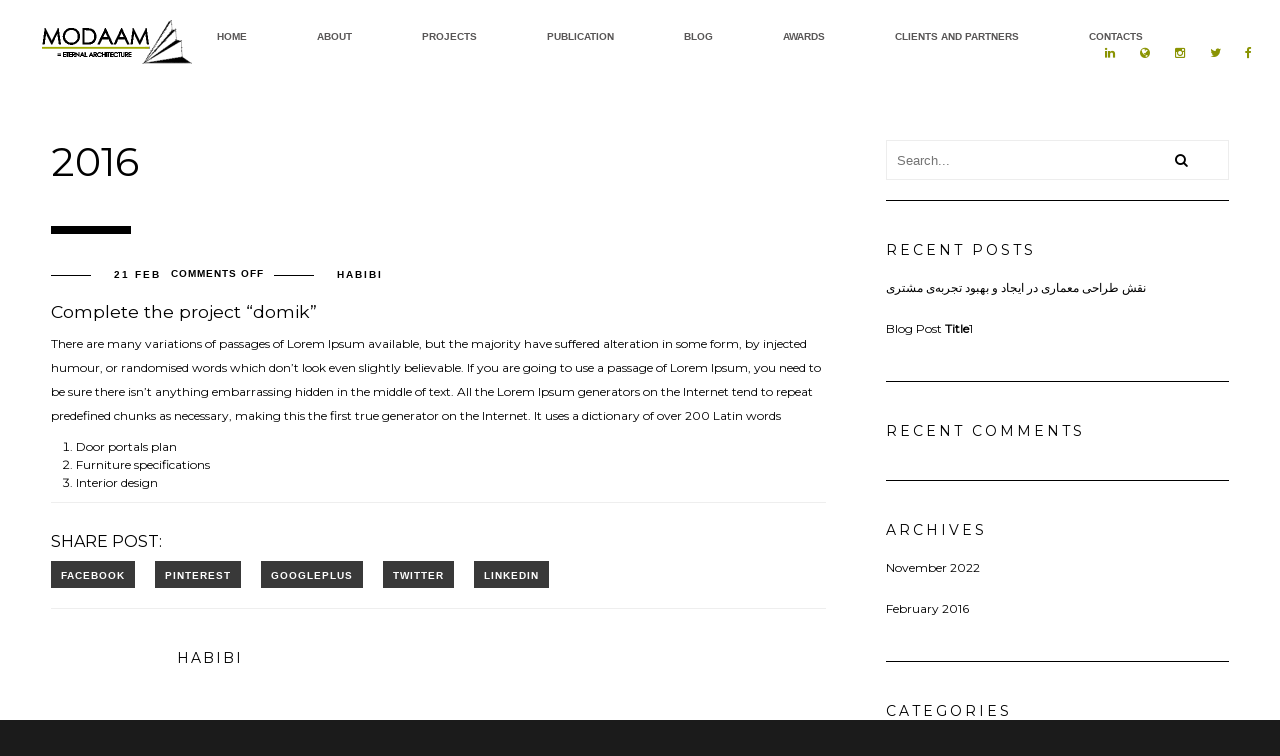

--- FILE ---
content_type: text/html; charset=UTF-8
request_url: https://modaam.com/monolit_timeline/2016-2/
body_size: 8906
content:
<!DOCTYPE html>
<html lang="en-US" prefix="og: https://ogp.me/ns#">
<head>
<!-- Meta Data -->
<meta charset="UTF-8"/>
<link rel="profile" href="https://gmpg.org/xfn/11" />
<link rel="pingback" href="https://modaam.com/xmlrpc.php" />
<meta name="viewport" content="width=device-width, initial-scale=1.0, minimum-scale=1.0, maximum-scale=1.0, user-scalable=no">
<!-- Search Engine Optimization by Rank Math - https://s.rankmath.com/home -->
<title>2016 - Modaam</title>
<meta name="description" content="There are many variations of passages of Lorem Ipsum available, but the majority have suffered alteration in some form, by injected humour, or randomised"/>
<meta name="robots" content="index, follow, max-snippet:-1, max-video-preview:-1, max-image-preview:large"/>
<link rel="canonical" href="https://modaam.com/monolit_timeline/2016-2/" />
<meta property="og:locale" content="en_US" />
<meta property="og:type" content="article" />
<meta property="og:title" content="2016 - Modaam" />
<meta property="og:description" content="There are many variations of passages of Lorem Ipsum available, but the majority have suffered alteration in some form, by injected humour, or randomised" />
<meta property="og:url" content="https://modaam.com/monolit_timeline/2016-2/" />
<meta property="og:site_name" content="Modaam" />
<meta name="twitter:card" content="summary_large_image" />
<meta name="twitter:title" content="2016 - Modaam" />
<meta name="twitter:description" content="There are many variations of passages of Lorem Ipsum available, but the majority have suffered alteration in some form, by injected humour, or randomised" />
<!-- /Rank Math WordPress SEO plugin -->
<link rel='dns-prefetch' href='//fonts.googleapis.com' />
<link rel="alternate" type="application/rss+xml" title="Modaam &raquo; Feed" href="https://modaam.com/feed/" />
<link rel="alternate" type="application/rss+xml" title="Modaam &raquo; Comments Feed" href="https://modaam.com/comments/feed/" />
<!-- <link rel='stylesheet' id='classic-theme-styles-css' href='https://modaam.com/wp-includes/css/classic-themes.min.css?ver=1' type='text/css' media='all' /> -->
<link rel="stylesheet" type="text/css" href="//modaam.com/wp-content/cache/wpfc-minified/lnye09mi/4b7s1.css" media="all"/>
<style id='global-styles-inline-css' type='text/css'>
body{--wp--preset--color--black: #000000;--wp--preset--color--cyan-bluish-gray: #abb8c3;--wp--preset--color--white: #ffffff;--wp--preset--color--pale-pink: #f78da7;--wp--preset--color--vivid-red: #cf2e2e;--wp--preset--color--luminous-vivid-orange: #ff6900;--wp--preset--color--luminous-vivid-amber: #fcb900;--wp--preset--color--light-green-cyan: #7bdcb5;--wp--preset--color--vivid-green-cyan: #00d084;--wp--preset--color--pale-cyan-blue: #8ed1fc;--wp--preset--color--vivid-cyan-blue: #0693e3;--wp--preset--color--vivid-purple: #9b51e0;--wp--preset--gradient--vivid-cyan-blue-to-vivid-purple: linear-gradient(135deg,rgba(6,147,227,1) 0%,rgb(155,81,224) 100%);--wp--preset--gradient--light-green-cyan-to-vivid-green-cyan: linear-gradient(135deg,rgb(122,220,180) 0%,rgb(0,208,130) 100%);--wp--preset--gradient--luminous-vivid-amber-to-luminous-vivid-orange: linear-gradient(135deg,rgba(252,185,0,1) 0%,rgba(255,105,0,1) 100%);--wp--preset--gradient--luminous-vivid-orange-to-vivid-red: linear-gradient(135deg,rgba(255,105,0,1) 0%,rgb(207,46,46) 100%);--wp--preset--gradient--very-light-gray-to-cyan-bluish-gray: linear-gradient(135deg,rgb(238,238,238) 0%,rgb(169,184,195) 100%);--wp--preset--gradient--cool-to-warm-spectrum: linear-gradient(135deg,rgb(74,234,220) 0%,rgb(151,120,209) 20%,rgb(207,42,186) 40%,rgb(238,44,130) 60%,rgb(251,105,98) 80%,rgb(254,248,76) 100%);--wp--preset--gradient--blush-light-purple: linear-gradient(135deg,rgb(255,206,236) 0%,rgb(152,150,240) 100%);--wp--preset--gradient--blush-bordeaux: linear-gradient(135deg,rgb(254,205,165) 0%,rgb(254,45,45) 50%,rgb(107,0,62) 100%);--wp--preset--gradient--luminous-dusk: linear-gradient(135deg,rgb(255,203,112) 0%,rgb(199,81,192) 50%,rgb(65,88,208) 100%);--wp--preset--gradient--pale-ocean: linear-gradient(135deg,rgb(255,245,203) 0%,rgb(182,227,212) 50%,rgb(51,167,181) 100%);--wp--preset--gradient--electric-grass: linear-gradient(135deg,rgb(202,248,128) 0%,rgb(113,206,126) 100%);--wp--preset--gradient--midnight: linear-gradient(135deg,rgb(2,3,129) 0%,rgb(40,116,252) 100%);--wp--preset--duotone--dark-grayscale: url('#wp-duotone-dark-grayscale');--wp--preset--duotone--grayscale: url('#wp-duotone-grayscale');--wp--preset--duotone--purple-yellow: url('#wp-duotone-purple-yellow');--wp--preset--duotone--blue-red: url('#wp-duotone-blue-red');--wp--preset--duotone--midnight: url('#wp-duotone-midnight');--wp--preset--duotone--magenta-yellow: url('#wp-duotone-magenta-yellow');--wp--preset--duotone--purple-green: url('#wp-duotone-purple-green');--wp--preset--duotone--blue-orange: url('#wp-duotone-blue-orange');--wp--preset--font-size--small: 13px;--wp--preset--font-size--medium: 20px;--wp--preset--font-size--large: 36px;--wp--preset--font-size--x-large: 42px;--wp--preset--spacing--20: 0.44rem;--wp--preset--spacing--30: 0.67rem;--wp--preset--spacing--40: 1rem;--wp--preset--spacing--50: 1.5rem;--wp--preset--spacing--60: 2.25rem;--wp--preset--spacing--70: 3.38rem;--wp--preset--spacing--80: 5.06rem;}:where(.is-layout-flex){gap: 0.5em;}body .is-layout-flow > .alignleft{float: left;margin-inline-start: 0;margin-inline-end: 2em;}body .is-layout-flow > .alignright{float: right;margin-inline-start: 2em;margin-inline-end: 0;}body .is-layout-flow > .aligncenter{margin-left: auto !important;margin-right: auto !important;}body .is-layout-constrained > .alignleft{float: left;margin-inline-start: 0;margin-inline-end: 2em;}body .is-layout-constrained > .alignright{float: right;margin-inline-start: 2em;margin-inline-end: 0;}body .is-layout-constrained > .aligncenter{margin-left: auto !important;margin-right: auto !important;}body .is-layout-constrained > :where(:not(.alignleft):not(.alignright):not(.alignfull)){max-width: var(--wp--style--global--content-size);margin-left: auto !important;margin-right: auto !important;}body .is-layout-constrained > .alignwide{max-width: var(--wp--style--global--wide-size);}body .is-layout-flex{display: flex;}body .is-layout-flex{flex-wrap: wrap;align-items: center;}body .is-layout-flex > *{margin: 0;}:where(.wp-block-columns.is-layout-flex){gap: 2em;}.has-black-color{color: var(--wp--preset--color--black) !important;}.has-cyan-bluish-gray-color{color: var(--wp--preset--color--cyan-bluish-gray) !important;}.has-white-color{color: var(--wp--preset--color--white) !important;}.has-pale-pink-color{color: var(--wp--preset--color--pale-pink) !important;}.has-vivid-red-color{color: var(--wp--preset--color--vivid-red) !important;}.has-luminous-vivid-orange-color{color: var(--wp--preset--color--luminous-vivid-orange) !important;}.has-luminous-vivid-amber-color{color: var(--wp--preset--color--luminous-vivid-amber) !important;}.has-light-green-cyan-color{color: var(--wp--preset--color--light-green-cyan) !important;}.has-vivid-green-cyan-color{color: var(--wp--preset--color--vivid-green-cyan) !important;}.has-pale-cyan-blue-color{color: var(--wp--preset--color--pale-cyan-blue) !important;}.has-vivid-cyan-blue-color{color: var(--wp--preset--color--vivid-cyan-blue) !important;}.has-vivid-purple-color{color: var(--wp--preset--color--vivid-purple) !important;}.has-black-background-color{background-color: var(--wp--preset--color--black) !important;}.has-cyan-bluish-gray-background-color{background-color: var(--wp--preset--color--cyan-bluish-gray) !important;}.has-white-background-color{background-color: var(--wp--preset--color--white) !important;}.has-pale-pink-background-color{background-color: var(--wp--preset--color--pale-pink) !important;}.has-vivid-red-background-color{background-color: var(--wp--preset--color--vivid-red) !important;}.has-luminous-vivid-orange-background-color{background-color: var(--wp--preset--color--luminous-vivid-orange) !important;}.has-luminous-vivid-amber-background-color{background-color: var(--wp--preset--color--luminous-vivid-amber) !important;}.has-light-green-cyan-background-color{background-color: var(--wp--preset--color--light-green-cyan) !important;}.has-vivid-green-cyan-background-color{background-color: var(--wp--preset--color--vivid-green-cyan) !important;}.has-pale-cyan-blue-background-color{background-color: var(--wp--preset--color--pale-cyan-blue) !important;}.has-vivid-cyan-blue-background-color{background-color: var(--wp--preset--color--vivid-cyan-blue) !important;}.has-vivid-purple-background-color{background-color: var(--wp--preset--color--vivid-purple) !important;}.has-black-border-color{border-color: var(--wp--preset--color--black) !important;}.has-cyan-bluish-gray-border-color{border-color: var(--wp--preset--color--cyan-bluish-gray) !important;}.has-white-border-color{border-color: var(--wp--preset--color--white) !important;}.has-pale-pink-border-color{border-color: var(--wp--preset--color--pale-pink) !important;}.has-vivid-red-border-color{border-color: var(--wp--preset--color--vivid-red) !important;}.has-luminous-vivid-orange-border-color{border-color: var(--wp--preset--color--luminous-vivid-orange) !important;}.has-luminous-vivid-amber-border-color{border-color: var(--wp--preset--color--luminous-vivid-amber) !important;}.has-light-green-cyan-border-color{border-color: var(--wp--preset--color--light-green-cyan) !important;}.has-vivid-green-cyan-border-color{border-color: var(--wp--preset--color--vivid-green-cyan) !important;}.has-pale-cyan-blue-border-color{border-color: var(--wp--preset--color--pale-cyan-blue) !important;}.has-vivid-cyan-blue-border-color{border-color: var(--wp--preset--color--vivid-cyan-blue) !important;}.has-vivid-purple-border-color{border-color: var(--wp--preset--color--vivid-purple) !important;}.has-vivid-cyan-blue-to-vivid-purple-gradient-background{background: var(--wp--preset--gradient--vivid-cyan-blue-to-vivid-purple) !important;}.has-light-green-cyan-to-vivid-green-cyan-gradient-background{background: var(--wp--preset--gradient--light-green-cyan-to-vivid-green-cyan) !important;}.has-luminous-vivid-amber-to-luminous-vivid-orange-gradient-background{background: var(--wp--preset--gradient--luminous-vivid-amber-to-luminous-vivid-orange) !important;}.has-luminous-vivid-orange-to-vivid-red-gradient-background{background: var(--wp--preset--gradient--luminous-vivid-orange-to-vivid-red) !important;}.has-very-light-gray-to-cyan-bluish-gray-gradient-background{background: var(--wp--preset--gradient--very-light-gray-to-cyan-bluish-gray) !important;}.has-cool-to-warm-spectrum-gradient-background{background: var(--wp--preset--gradient--cool-to-warm-spectrum) !important;}.has-blush-light-purple-gradient-background{background: var(--wp--preset--gradient--blush-light-purple) !important;}.has-blush-bordeaux-gradient-background{background: var(--wp--preset--gradient--blush-bordeaux) !important;}.has-luminous-dusk-gradient-background{background: var(--wp--preset--gradient--luminous-dusk) !important;}.has-pale-ocean-gradient-background{background: var(--wp--preset--gradient--pale-ocean) !important;}.has-electric-grass-gradient-background{background: var(--wp--preset--gradient--electric-grass) !important;}.has-midnight-gradient-background{background: var(--wp--preset--gradient--midnight) !important;}.has-small-font-size{font-size: var(--wp--preset--font-size--small) !important;}.has-medium-font-size{font-size: var(--wp--preset--font-size--medium) !important;}.has-large-font-size{font-size: var(--wp--preset--font-size--large) !important;}.has-x-large-font-size{font-size: var(--wp--preset--font-size--x-large) !important;}
.wp-block-navigation a:where(:not(.wp-element-button)){color: inherit;}
:where(.wp-block-columns.is-layout-flex){gap: 2em;}
.wp-block-pullquote{font-size: 1.5em;line-height: 1.6;}
</style>
<!-- <link rel='stylesheet' id='contact-form-7-css' href='https://modaam.com/wp-content/plugins/contact-form-7/includes/css/styles.css?ver=5.0' type='text/css' media='all' /> -->
<!-- <link rel='stylesheet' id='rs-plugin-settings-css' href='https://modaam.com/wp-content/plugins/revslider/public/assets/css/rs6.css?ver=6.4.2' type='text/css' media='all' /> -->
<link rel="stylesheet" type="text/css" href="//modaam.com/wp-content/cache/wpfc-minified/f6imejdx/401xe.css" media="all"/>
<style id='rs-plugin-settings-inline-css' type='text/css'>
#rs-demo-id {}
</style>
<!-- <link rel='stylesheet' id='reset-css' href='https://modaam.com/wp-content/themes/monolit/css/reset.css?ver=6.1.7' type='text/css' media='all' /> -->
<!-- <link rel='stylesheet' id='monolit-css-plugins-css' href='https://modaam.com/wp-content/themes/monolit/css/plugins.css?ver=6.1.7' type='text/css' media='all' /> -->
<!-- <link rel='stylesheet' id='monolit-style-css' href='https://modaam.com/wp-content/themes/monolit/style.css?ver=2016-02-17' type='text/css' media='all' /> -->
<!-- <link rel='stylesheet' id='monolit-custom-style-css' href='https://modaam.com/wp-content/themes/monolit/css/custom.css?ver=6.1.7' type='text/css' media='all' /> -->
<link rel="stylesheet" type="text/css" href="//modaam.com/wp-content/cache/wpfc-minified/q6835c45/401xe.css" media="all"/>
<style id='monolit-custom-style-inline-css' type='text/css'>
.logo-holder img{width:150px;height:auto}header{background:#ffffff}footer.fixed-footer{background:#ffffff}a{color:#8a9403}.content:before{display:none}.content-footer:before{display:none}.overlay{background:#a2ad00;opacity:0.2}.show-share.isShare{color:#a2ad00;border:1px solid #a2ad00}header{width:100%}nav li a{color:#585656;padding:10px 35px}nav li a:focus,nav li a:hover{color:#a2ad00;text-decoration:none}.sect-subtitle{color:rgb(161,171,55)!important}nav li a{letter-spacing:0px}.team-photo{filter:grayscale(100%)}.team-photo:hover{filter:grayscale(00%)}.team-box .overlay{background:#2f2f2f5c}.nav-button{width:40px;height:40px;border:1px solid rgb(161,171,55);padding:13px 6px 6px 6px;position:relative;margin-top:9px;cursor:pointer;background-color:#98a323}.wpb-js-composer .vc_tta.vc_general .vc_tta-panel-title>a{font-size:12px}@media only screen and (max-width:1036px){.logo-holder img{width:150px;height:auto}header{background:#ffffff}footer.fixed-footer{background:#ffffff}a{color:#8a9403}.content:before{display:none}.content-footer:before{display:none}.overlay{background:#a2ad00;opacity:0.2}.show-share.isShare{color:#a2ad00;border:1px solid #a2ad00}header{width:100%}nav li a{color:#585656;padding:10px 35px}nav li a:focus,nav li a:hover{color:#a2ad00;text-decoration:none}.sect-subtitle{color:rgb(161,171,55)!important}nav li a{letter-spacing:0px}.team-photo{filter:grayscale(100%)}.team-photo:hover{filter:grayscale(00%)}.team-box .overlay{background:#2f2f2f5c}.nav-button{width:40px;height:40px;border:1px solid rgb(161,171,55);padding:13px 6px 6px 6px;position:relative;margin-top:9px;cursor:pointer;background-color:#98a323}.wpb-js-composer .vc_tta.vc_general .vc_tta-panel-title>a{font-size:12px}}@media only screen and (max-width:768px){.logo-holder img{width:150px;height:auto}header{background:#ffffff}footer.fixed-footer{background:#ffffff}a{color:#8a9403}.content:before{display:none}.content-footer:before{display:none}.overlay{background:#a2ad00;opacity:0.2}.show-share.isShare{color:#a2ad00;border:1px solid #a2ad00}header{width:100%}nav li a{color:#585656;padding:10px 35px}nav li a:focus,nav li a:hover{color:#a2ad00;text-decoration:none}.sect-subtitle{color:rgb(161,171,55)!important}nav li a{letter-spacing:0px}.team-photo{filter:grayscale(100%)}.team-photo:hover{filter:grayscale(00%)}.team-box .overlay{background:#2f2f2f5c}.nav-button{width:40px;height:40px;border:1px solid rgb(161,171,55);padding:13px 6px 6px 6px;position:relative;margin-top:9px;cursor:pointer;background-color:#98a323}.wpb-js-composer .vc_tta.vc_general .vc_tta-panel-title>a{font-size:12px}.nav-button-holder{position:absolute;right:10px;top:15px}.nav-holder{background:#fff}.inline-filter{padding-bottom:20px;margin-top:50px}}@media only screen and (max-width:640px){.logo-holder img{width:150px;height:auto}header{background:#ffffff}footer.fixed-footer{background:#ffffff}a{color:#8a9403}.content:before{display:none}.content-footer:before{display:none}.overlay{background:#a2ad00;opacity:0.2}.show-share.isShare{color:#a2ad00;border:1px solid #a2ad00}header{width:100%}nav li a{color:#585656;padding:10px 35px}nav li a:focus,nav li a:hover{color:#a2ad00;text-decoration:none}.sect-subtitle{color:rgb(161,171,55)!important}.team-box .overlay{background:#f9f9f9!important}nav li a{letter-spacing:0px}.team-photo{filter:grayscale(100%)}.team-photo:hover{filter:grayscale(00%)}.team-box .overlay{background:#2f2f2f5c}.nav-button{width:40px;height:40px;border:1px solid rgb(161,171,55);padding:13px 6px 6px 6px;position:relative;margin-top:9px;cursor:pointer;background-color:#98a323}.wpb-js-composer .vc_tta.vc_general .vc_tta-panel-title>a{font-size:12px}.nav-button-holder{position:absolute;right:10px;top:15px}.nav-holder{background:#fff}.inline-filter{padding-bottom:20px;margin-top:50px}}
</style>
<link rel='stylesheet' id='redux-google-fonts-monolit_options-css' href='https://fonts.googleapis.com/css?family=Montserrat%3A400&#038;ver=1671261954' type='text/css' media='all' />
<script src='//modaam.com/wp-content/cache/wpfc-minified/8lby0uq7/401xe.js' type="text/javascript"></script>
<!-- <script type='text/javascript' src='https://modaam.com/wp-includes/js/jquery/jquery.min.js?ver=3.6.1' id='jquery-core-js'></script> -->
<!-- <script type='text/javascript' src='https://modaam.com/wp-includes/js/jquery/jquery-migrate.min.js?ver=3.3.2' id='jquery-migrate-js'></script> -->
<!-- <script type='text/javascript' src='https://modaam.com/wp-content/plugins/revslider/public/assets/js/rbtools.min.js?ver=6.4.2' id='tp-tools-js'></script> -->
<!-- <script type='text/javascript' src='https://modaam.com/wp-content/plugins/revslider/public/assets/js/rs6.min.js?ver=6.4.2' id='revmin-js'></script> -->
<link rel="https://api.w.org/" href="https://modaam.com/wp-json/" /><link rel="EditURI" type="application/rsd+xml" title="RSD" href="https://modaam.com/xmlrpc.php?rsd" />
<link rel="wlwmanifest" type="application/wlwmanifest+xml" href="https://modaam.com/wp-includes/wlwmanifest.xml" />
<meta name="generator" content="WordPress 6.1.7" />
<link rel='shortlink' href='https://modaam.com/?p=126' />
<link rel="alternate" type="application/json+oembed" href="https://modaam.com/wp-json/oembed/1.0/embed?url=https%3A%2F%2Fmodaam.com%2Fmonolit_timeline%2F2016-2%2F" />
<link rel="alternate" type="text/xml+oembed" href="https://modaam.com/wp-json/oembed/1.0/embed?url=https%3A%2F%2Fmodaam.com%2Fmonolit_timeline%2F2016-2%2F&#038;format=xml" />
<script type="text/javascript">
var jQueryMigrateHelperHasSentDowngrade = false;
window.onerror = function( msg, url, line, col, error ) {
// Break out early, do not processing if a downgrade reqeust was already sent.
if ( jQueryMigrateHelperHasSentDowngrade ) {
return true;
}
var xhr = new XMLHttpRequest();
var nonce = 'f8fb046c15';
var jQueryFunctions = [
'andSelf',
'browser',
'live',
'boxModel',
'support.boxModel',
'size',
'swap',
'clean',
'sub',
];
var match_pattern = /\)\.(.+?) is not a function/;
var erroredFunction = msg.match( match_pattern );
// If there was no matching functions, do not try to downgrade.
if ( typeof erroredFunction !== 'object' || typeof erroredFunction[1] === "undefined" || -1 === jQueryFunctions.indexOf( erroredFunction[1] ) ) {
return true;
}
// Set that we've now attempted a downgrade request.
jQueryMigrateHelperHasSentDowngrade = true;
xhr.open( 'POST', 'https://modaam.com/wp-admin/admin-ajax.php' );
xhr.setRequestHeader( 'Content-Type', 'application/x-www-form-urlencoded' );
xhr.onload = function () {
var response,
reload = false;
if ( 200 === xhr.status ) {
try {
response = JSON.parse( xhr.response );
reload = response.data.reload;
} catch ( e ) {
reload = false;
}
}
// Automatically reload the page if a deprecation caused an automatic downgrade, ensure visitors get the best possible experience.
if ( reload ) {
location.reload();
}
};
xhr.send( encodeURI( 'action=jquery-migrate-downgrade-version&_wpnonce=' + nonce ) );
// Suppress error alerts in older browsers
return true;
}
</script>
<!-- HTML5 shim and Respond.js for IE8 support of HTML5 elements and media queries -->
<!-- WARNING: Respond.js doesn't work if you view the page via file:// -->
<!--[if lt IE 9]>
<script src="https://oss.maxcdn.com/html5shiv/3.7.2/html5shiv.min.js"></script>
<script src="https://oss.maxcdn.com/respond/1.4.2/respond.min.js"></script>
<![endif]--><style type="text/css">.recentcomments a{display:inline !important;padding:0 !important;margin:0 !important;}</style><meta name="generator" content="Powered by WPBakery Page Builder - drag and drop page builder for WordPress."/>
<!--[if lte IE 9]><link rel="stylesheet" type="text/css" href="https://modaam.com/wp-content/plugins/js_composer/assets/css/vc_lte_ie9.min.css" media="screen"><![endif]--><meta name="generator" content="Powered by Slider Revolution 6.4.2 - responsive, Mobile-Friendly Slider Plugin for WordPress with comfortable drag and drop interface." />
<link rel="icon" href="https://modaam.com/wp-content/uploads/2020/05/cropped-fav-32x32.png" sizes="32x32" />
<link rel="icon" href="https://modaam.com/wp-content/uploads/2020/05/cropped-fav-192x192.png" sizes="192x192" />
<link rel="apple-touch-icon" href="https://modaam.com/wp-content/uploads/2020/05/cropped-fav-180x180.png" />
<meta name="msapplication-TileImage" content="https://modaam.com/wp-content/uploads/2020/05/cropped-fav-270x270.png" />
<script type="text/javascript">function setREVStartSize(e){
//window.requestAnimationFrame(function() {				 
window.RSIW = window.RSIW===undefined ? window.innerWidth : window.RSIW;	
window.RSIH = window.RSIH===undefined ? window.innerHeight : window.RSIH;	
try {								
var pw = document.getElementById(e.c).parentNode.offsetWidth,
newh;
pw = pw===0 || isNaN(pw) ? window.RSIW : pw;
e.tabw = e.tabw===undefined ? 0 : parseInt(e.tabw);
e.thumbw = e.thumbw===undefined ? 0 : parseInt(e.thumbw);
e.tabh = e.tabh===undefined ? 0 : parseInt(e.tabh);
e.thumbh = e.thumbh===undefined ? 0 : parseInt(e.thumbh);
e.tabhide = e.tabhide===undefined ? 0 : parseInt(e.tabhide);
e.thumbhide = e.thumbhide===undefined ? 0 : parseInt(e.thumbhide);
e.mh = e.mh===undefined || e.mh=="" || e.mh==="auto" ? 0 : parseInt(e.mh,0);		
if(e.layout==="fullscreen" || e.l==="fullscreen") 						
newh = Math.max(e.mh,window.RSIH);					
else{					
e.gw = Array.isArray(e.gw) ? e.gw : [e.gw];
for (var i in e.rl) if (e.gw[i]===undefined || e.gw[i]===0) e.gw[i] = e.gw[i-1];					
e.gh = e.el===undefined || e.el==="" || (Array.isArray(e.el) && e.el.length==0)? e.gh : e.el;
e.gh = Array.isArray(e.gh) ? e.gh : [e.gh];
for (var i in e.rl) if (e.gh[i]===undefined || e.gh[i]===0) e.gh[i] = e.gh[i-1];
var nl = new Array(e.rl.length),
ix = 0,						
sl;					
e.tabw = e.tabhide>=pw ? 0 : e.tabw;
e.thumbw = e.thumbhide>=pw ? 0 : e.thumbw;
e.tabh = e.tabhide>=pw ? 0 : e.tabh;
e.thumbh = e.thumbhide>=pw ? 0 : e.thumbh;					
for (var i in e.rl) nl[i] = e.rl[i]<window.RSIW ? 0 : e.rl[i];
sl = nl[0];									
for (var i in nl) if (sl>nl[i] && nl[i]>0) { sl = nl[i]; ix=i;}															
var m = pw>(e.gw[ix]+e.tabw+e.thumbw) ? 1 : (pw-(e.tabw+e.thumbw)) / (e.gw[ix]);					
newh =  (e.gh[ix] * m) + (e.tabh + e.thumbh);
}				
if(window.rs_init_css===undefined) window.rs_init_css = document.head.appendChild(document.createElement("style"));					
document.getElementById(e.c).height = newh+"px";
window.rs_init_css.innerHTML += "#"+e.c+"_wrapper { height: "+newh+"px }";				
} catch(e){
console.log("Failure at Presize of Slider:" + e)
}					   
//});
};</script>
<style type="text/css" title="dynamic-css" class="options-output">body{font-family:Montserrat;font-weight:400;font-style:normal;}</style><noscript><style type="text/css"> .wpb_animate_when_almost_visible { opacity: 1; }</style></noscript>        
</head>
<body class="monolit_timeline-template-default single single-monolit_timeline postid-126 hide-left-bar wpb-js-composer js-comp-ver-5.4.5 vc_responsive">
<div class="hor-nav-layout no-dis"></div>
<!--================= main start ================-->
<div id="main" class="hide-loader">
<!--=============== header ===============-->   
<header class="monolit-header">
<!-- header-inner  -->
<div class="header-inner">
<!-- header logo -->
<div class="logo-holder">
<a href="https://modaam.com/">
<img src="https://modaam.com/wp-content/uploads/2018/08/aaaa111.png"  width="400" height="200" class="monolit-logo" alt="Modaam" />
</a>
</div>
<!-- header logo end -->
<!-- mobile nav button -->
<div class="nav-button-holder">
<div class="nav-button vis-m"><span></span><span></span><span></span></div>
</div>
<!-- mobile nav button end -->
<!-- navigation  -->
<div class="nav-holder">
<nav
>
<ul id="menu-one-page-navigation-menus" class="monolit_main-nav"><li id="menu-item-643" class="menu-item menu-item-type-post_type menu-item-object-page menu-item-home menu-item-643"><a href="https://modaam.com/">Home</a></li>
<li id="menu-item-656" class="menu-item menu-item-type-post_type menu-item-object-page menu-item-656"><a href="https://modaam.com/about/">About</a></li>
<li id="menu-item-635" class="menu-item menu-item-type-post_type menu-item-object-page menu-item-635"><a href="https://modaam.com/works/">Projects</a></li>
<li id="menu-item-670" class="menu-item menu-item-type-post_type menu-item-object-page menu-item-670"><a href="https://modaam.com/media/">PUBLICATION</a></li>
<li id="menu-item-2160" class="menu-item menu-item-type-post_type menu-item-object-page menu-item-2160"><a href="https://modaam.com/article/">Blog</a></li>
<li id="menu-item-1093" class="menu-item menu-item-type-post_type menu-item-object-page menu-item-1093"><a href="https://modaam.com/awards-2/">AWARDS</a></li>
<li id="menu-item-745" class="menu-item menu-item-type-post_type menu-item-object-page menu-item-745"><a href="https://modaam.com/clients-and-partners/">Clients and Partners</a></li>
<li id="menu-item-657" class="menu-item menu-item-type-post_type menu-item-object-page menu-item-657"><a href="https://modaam.com/contact/">Contacts</a></li>
</ul>                        </nav>
</div>
<!-- navigation  end -->
</div>
<!-- header-inner  end -->
<!-- share button  -->
<ul style="float: right;
width: 200px;
list-style-type: none;">
<li style="width:20%;float:right"><a href="#" target="_blank"><i class="fa fa-facebook"></i></a></li>
<li style="width:20%;float:right"><a href="#" target="_blank"><i class="fa fa-twitter"></i></a></li>
<li style="width:20%;float:right"><a href="#" target="_blank"><i class="fa fa-instagram"></i></a></li>
<li style="width:20%;float:right"><a href="https://architizer.com/firms/modaam/" target="_blank"><i class="fa fa-globe"></i></a></li>
<li style="width:20%;float:right"><a href="#" target="_blank"><i class="fa fa-linkedin"></i></a></li>
</ul >
<!-- share  end-->
</header>
<!--=============== header end ===============-->  
<!--=============== wrapper ===============-->  
<div id="wrapper">
<!-- content-holder  -->
<div class="content-holder">
<div class="dynamic-title"><h1>2016</h1></div>
<!-- content  -->
<div class="content no-bg-con">
<section id="blog_single_sec1">
<div class="container">
<div class="row">
<!-- Articels -->
<div class="col-md-8">
<article class="cth-single blog-content post-126 monolit_timeline type-monolit_timeline status-publish hentry">
<h2 class="section-title dec-title"><span>2016</span></h2>
<ul class="creat-list">
<li><a class="tag" href="https://modaam.com/2016/02/21/"> 21 Feb</a></li>
<li><span>Comments Off<span class="screen-reader-text"> on 2016</span></span></li>
<li><a href="https://modaam.com/author/habibi/" title="Posts by habibi" rel="author">habibi</a></li>
</ul>
<div class="blog-text">
<h4>Complete the project &#8220;domik&#8221;</h4>
<p class="no-rep">There are many variations of passages of Lorem Ipsum available, but the majority have suffered alteration in some form, by injected humour, or randomised words which don&#8217;t look even slightly believable. If you are going to use a passage of Lorem Ipsum, you need to be sure there isn&#8217;t anything embarrassing hidden in the middle of text. All the Lorem Ipsum generators on the Internet tend to repeat predefined chunks as necessary, making this the first true generator on the Internet. It uses a dictionary of over 200 Latin words</p>
<ol>
<li>Door portals plan</li>
<li>Furniture specifications</li>
<li>Interior design</li>
</ol>
<div class="custom-inner-dec"></div>
<div class="clearfix mrt-20"></div>
<h3 class="shr-post">Share post:</h3>
<div class="blog-share-container"  data-share="['facebook&#039;,&#039;pinterest&#039;,&#039;googleplus&#039;,&#039;twitter&#039;,&#039;linkedin']"></div>
</div><!-- /blog-text -->
</article><!-- /cth-single blog-content -->
<div class="post-author">
<div class="author-img">
<img alt='' src='https://secure.gravatar.com/avatar/72ace065de7c4408aed81ef3a00ba21d?s=100&#038;d=http%3A%2F%2F0.gravatar.com%2Favatar%2Fad516503a11cd5ca435acc9bb6523536%3Fs%3D100&#038;r=g' srcset='https://secure.gravatar.com/avatar/72ace065de7c4408aed81ef3a00ba21d?s=200&#038;d=http%3A%2F%2F0.gravatar.com%2Favatar%2Fad516503a11cd5ca435acc9bb6523536%3Fs%3D100&#038;r=g 2x' class='avatar avatar-100 photo' height='100' width='100' loading='lazy' decoding='async'/> 
</div>
<div class="author-content">
<h5><a href="https://modaam.com/author/habibi/" title="Posts by habibi" rel="author">habibi</a></h5>
<p></p>
</div>
</div>
<div class="blog-post-nav">
<ul class="creat-list">
<li></li>
<li><a href="https://modaam.com/monolit_timeline/2015-2/" rel="next">Next post</a></li>
</ul>
<div class="p-all">
<a href="http://ellery.ir/blog/" ><i class="fa fa-th"></i></a>
</div>
</div>
</div><!-- /col-md-8 Articels end-->
<!-- sidebar -->
<div class="col-md-4 right-sidebar">
<div class="sidebar">
<div id="search-2" class="widget widget_search"><div class="searh-holder">
<form role="search" method="get" class="searh-inner" action="https://modaam.com/">
<input name="s" type="text" class="search" placeholder="Search..." value="" title=""/>
<button class="search-submit" id="submit_btn"><i class="fa fa-search transition"></i> </button>
</form>
</div></div>
<div id="recent-posts-2" class="widget widget_recent_entries">
<h3>Recent Posts</h3><div class="clearfix"></div>
<ul>
<li>
<a href="https://modaam.com/2022/11/07/%d9%86%d9%82%d8%b4-%d8%b7%d8%b1%d8%a7%d8%ad%db%8c-%d9%85%d8%b9%d9%85%d8%a7%d8%b1%db%8c-%d8%af%d8%b1-%d8%a7%db%8c%d8%ac%d8%a7%d8%af-%d9%88-%d8%a8%d9%87%d8%a8%d9%88%d8%af-%d8%aa%d8%ac%d8%b1%d8%a8%d9%87/">نقش طراحی معماری در ایجاد و بهبود تجربه‌ی مشتری</a>
</li>
<li>
<a href="https://modaam.com/2016/02/16/blog-post-title/">Blog Post  <strong>Title</strong>1</a>
</li>
</ul>
</div><div id="recent-comments-2" class="widget widget_recent_comments"><h3>Recent Comments</h3><div class="clearfix"></div><ul id="recentcomments"></ul></div><div id="archives-2" class="widget widget_archive"><h3>Archives</h3><div class="clearfix"></div>
<ul>
<li><a href='https://modaam.com/2022/11/'>November 2022</a></li>
<li><a href='https://modaam.com/2016/02/'>February 2016</a></li>
</ul>
</div><div id="categories-2" class="widget widget_categories"><h3>Categories</h3><div class="clearfix"></div>
<ul>
<li class="cat-item cat-item-32"><a href="https://modaam.com/category/articles/">Articles</a>
</li>
<li class="cat-item cat-item-1"><a href="https://modaam.com/category/uncategrized/">Uncategrized</a>
</li>
</ul>
</div>						</div>
</div><!-- sidebar end-->
</div>
</div>
</section>
</div>
<!-- content  end-->
 
<!-- content footer-->
<div class="height-emulator"></div>
<footer class="content-footer">
<!--  container  --> 
<div class="container">
<div class="row">
<div class="col-md-6">
<!-- Footer logo --> 
<div class="footer-item footer-logo">
<p>MODAAM was founded in 2009 by Sanaz Ghaemmaghami and Mojtaba M.Zaheri . Our experiences in design resulted in more than 60 projects and proposals in a wide range of types and sizes including office buildings, shopping malls, sport city, residential buildings, leisure and holiday centers, small villas, renovation projects …
•	Our design considerations are mainly the context and the habitants which includes environmental, social, economic, anthropological and many more issues … </p>
</div>
<!-- Footer logo end --> 
</div>
<!-- Footer info --> 
<div class="col-md-2">
<div class="footer-item">
<h4 class="text-link">Call</h4>
<ul>
<li><a href="tel:+982122202890">+98 21 22202890</a></li>
<li><a href="tel:+989124079542">+98 912 4079542</a></li>
</ul>
</div>
</div>
<!-- Footer info end--> 
<!-- Footer info --> 
<div class="col-md-2">
<div class="footer-item">
<h4 class="text-link">Write</h4>
<ul>
<li><a href="mailto:info@modaam.com"> Info@modaam.com</a></li>
<li><a href="#"> www.modaam.com</a></li>
</ul>
<ul>
<li style="width:20%"><a href="#" target="_blank"><i class="fa fa-facebook"></i></a></li>
<li style="width:20%"><a href="#" target="_blank"><i class="fa fa-twitter"></i></a></li>
<li style="width:20%"><a href="https://www.instagram.com/modaam.architects/" target="_blank"><i class="fa fa-instagram"></i></a></li>
<li style="width:20%"><a href="https://architizer.com/firms/modaam/" target="_blank"><i class="fa fa-globe"></i></a></li>
<li style="width:20%"><a href="#" target="_blank"><i class="fa fa-linkedin"></i></a></li>
</ul>  
</div>
</div>
<!-- Footer info-->
<!-- Footer info end--> 
<div class="col-md-2">
<div class="footer-item">
<h4 class="text-link">Visit</h4>
<ul>
<li><span>Qeytariye,Tehran,Iran</span></li>
<li> <a href="#" target="_blank">View on map</a></li>
</ul>
</div>
</div>
<!-- Footer info end--> 
</div>
<!-- Footer copyright -->
<div class="row">
<div class="col-md-6"></div>
<div class="col-md-6">
<div class="footer-wrap">
<span class="copyright">  &#169; 2011-2020 Modaam.com All Rights Reserved
&nbsp;
Design by <a href="https://www.mansix.net/">Mansix</a> 
</span>
<span class="to-top">To Top</span>
</div>
</div>
</div>
<!-- Footer copyright end -->                        </div>
<!--  container  end --> 
<!-- Hover animation  -->
<canvas class="particular footer-canvas" data-color=""></canvas>
<!-- Hover animation  end -->
</footer>
<!-- content footer end -->
</div>
<!-- content-holder  end-->
</div>
<!-- wrapper end -->
</div>
<!-- Main end -->
<script type='text/javascript' id='contact-form-7-js-extra'>
/* <![CDATA[ */
var wpcf7 = {"apiSettings":{"root":"https:\/\/modaam.com\/wp-json\/contact-form-7\/v1","namespace":"contact-form-7\/v1"},"recaptcha":{"messages":{"empty":"Please verify that you are not a robot."}}};
/* ]]> */
</script>
<script type='text/javascript' src='https://modaam.com/wp-content/plugins/contact-form-7/includes/js/scripts.js?ver=5.0' id='contact-form-7-js'></script>
<script type='text/javascript' src='https://modaam.com/wp-content/themes/monolit/js/plugins.js?ver=6.1.7' id='monolit-js-plugins-js'></script>
<script type='text/javascript' id='monolit-scripts-js-extra'>
/* <![CDATA[ */
var _monolit = {"shuffle_off":"","parallax_off":"1"};
/* ]]> */
</script>
<script type='text/javascript' src='https://modaam.com/wp-content/themes/monolit/js/scripts.js?ver=6.1.7' id='monolit-scripts-js'></script>
</body>
</html><!-- WP Fastest Cache file was created in 0.15452194213867 seconds, on 24-07-24 6:48:15 -->

--- FILE ---
content_type: text/css
request_url: https://modaam.com/wp-content/cache/wpfc-minified/q6835c45/401xe.css
body_size: 31647
content:
@charset "utf-8";
@charset "utf-8";
html,body,div,span,applet,object,iframe,h1,h2,h3,h4,h5,h6,p,blockquote,pre,a,abbr,acronym,address,cite,code,dfn,em,font,img,ins,q,s,samp,small,strong,sub,sup,dl,dt,dd,ol,ul,li,fieldset,form,label,legend,table,caption,tbody,tfoot,thead,tr,th,td{border:none;outline:0;font-weight:inherit;font-style:inherit;font-size:100%;font-family:inherit;vertical-align:baseline;text-decoration:none;margin:0;padding:0;}
table{border-collapse:separate;border-spacing:0}
blockquote:before,blockquote:after,q:before,q:after{content:""}
*{margin:0;padding:0;-webkit-box-sizing: border-box;-moz-box-sizing: border-box;box-sizing: border-box;}
article, aside, details, figcaption, figure, footer, header, hgroup, menu, nav, section {display: block; }								  
ol, ul { padding-left: 25px;}
blockquote, q { quotes: none;}
:focus { outline: 0;}
table { border-collapse: collapse; border-spacing: 0;}
img { border: 0; -ms-interpolation-mode: bicubic; vertical-align: middle; }
a{text-decoration:none; position:relative; color:#000;}
audio,video,canvas {max-width: 100%;}
  @media (min-width:768px){.container{width:750px}}@media (min-width:992px){.container{width:970px}}@media (min-width:1200px){.container{width:1170px}}.container-fluid{margin-right:auto;margin-left:auto;padding-left:15px;padding-right:15px}.row{margin-left:-15px;margin-right:-15px}.col-xs-1, .col-sm-1, .col-md-1, .col-lg-1, .col-xs-2, .col-sm-2, .col-md-2, .col-lg-2, .col-xs-3, .col-sm-3, .col-md-3, .col-lg-3, .col-xs-4, .col-sm-4, .col-md-4, .col-lg-4, .col-xs-5, .col-sm-5, .col-md-5, .col-lg-5, .col-xs-6, .col-sm-6, .col-md-6, .col-lg-6, .col-xs-7, .col-sm-7, .col-md-7, .col-lg-7, .col-xs-8, .col-sm-8, .col-md-8, .col-lg-8, .col-xs-9, .col-sm-9, .col-md-9, .col-lg-9, .col-xs-10, .col-sm-10, .col-md-10, .col-lg-10, .col-xs-11, .col-sm-11, .col-md-11, .col-lg-11, .col-xs-12, .col-sm-12, .col-md-12, .col-lg-12{position:relative;min-height:1px;padding-left:15px;padding-right:15px}.col-xs-1, .col-xs-2, .col-xs-3, .col-xs-4, .col-xs-5, .col-xs-6, .col-xs-7, .col-xs-8, .col-xs-9, .col-xs-10, .col-xs-11, .col-xs-12{float:left}.col-xs-12{width:100%}.col-xs-11{width:91.66666667%}.col-xs-10{width:83.33333333%}.col-xs-9{width:75%}.col-xs-8{width:66.66666667%}.col-xs-7{width:58.33333333%}.col-xs-6{width:50%}.col-xs-5{width:41.66666667%}.col-xs-4{width:33.33333333%}.col-xs-3{width:25%}.col-xs-2{width:16.66666667%}.col-xs-1{width:8.33333333%}.col-xs-pull-12{right:100%}.col-xs-pull-11{right:91.66666667%}.col-xs-pull-10{right:83.33333333%}.col-xs-pull-9{right:75%}.col-xs-pull-8{right:66.66666667%}.col-xs-pull-7{right:58.33333333%}.col-xs-pull-6{right:50%}.col-xs-pull-5{right:41.66666667%}.col-xs-pull-4{right:33.33333333%}.col-xs-pull-3{right:25%}.col-xs-pull-2{right:16.66666667%}.col-xs-pull-1{right:8.33333333%}.col-xs-pull-0{right:auto}.col-xs-push-12{left:100%}.col-xs-push-11{left:91.66666667%}.col-xs-push-10{left:83.33333333%}.col-xs-push-9{left:75%}.col-xs-push-8{left:66.66666667%}.col-xs-push-7{left:58.33333333%}.col-xs-push-6{left:50%}.col-xs-push-5{left:41.66666667%}.col-xs-push-4{left:33.33333333%}.col-xs-push-3{left:25%}.col-xs-push-2{left:16.66666667%}.col-xs-push-1{left:8.33333333%}.col-xs-push-0{left:auto}.col-xs-offset-12{margin-left:100%}.col-xs-offset-11{margin-left:91.66666667%}.col-xs-offset-10{margin-left:83.33333333%}.col-xs-offset-9{margin-left:75%}.col-xs-offset-8{margin-left:66.66666667%}.col-xs-offset-7{margin-left:58.33333333%}.col-xs-offset-6{margin-left:50%}.col-xs-offset-5{margin-left:41.66666667%}.col-xs-offset-4{margin-left:33.33333333%}.col-xs-offset-3{margin-left:25%}.col-xs-offset-2{margin-left:16.66666667%}.col-xs-offset-1{margin-left:8.33333333%}.col-xs-offset-0{margin-left:0}@media (min-width:768px){.col-sm-1, .col-sm-2, .col-sm-3, .col-sm-4, .col-sm-5, .col-sm-6, .col-sm-7, .col-sm-8, .col-sm-9, .col-sm-10, .col-sm-11, .col-sm-12{float:left}.col-sm-12{width:100%}.col-sm-11{width:91.66666667%}.col-sm-10{width:83.33333333%}.col-sm-9{width:75%}.col-sm-8{width:66.66666667%}.col-sm-7{width:58.33333333%}.col-sm-6{width:50%}.col-sm-5{width:41.66666667%}.col-sm-4{width:33.33333333%}.col-sm-3{width:25%}.col-sm-2{width:16.66666667%}.col-sm-1{width:8.33333333%}.col-sm-pull-12{right:100%}.col-sm-pull-11{right:91.66666667%}.col-sm-pull-10{right:83.33333333%}.col-sm-pull-9{right:75%}.col-sm-pull-8{right:66.66666667%}.col-sm-pull-7{right:58.33333333%}.col-sm-pull-6{right:50%}.col-sm-pull-5{right:41.66666667%}.col-sm-pull-4{right:33.33333333%}.col-sm-pull-3{right:25%}.col-sm-pull-2{right:16.66666667%}.col-sm-pull-1{right:8.33333333%}.col-sm-pull-0{right:auto}.col-sm-push-12{left:100%}.col-sm-push-11{left:91.66666667%}.col-sm-push-10{left:83.33333333%}.col-sm-push-9{left:75%}.col-sm-push-8{left:66.66666667%}.col-sm-push-7{left:58.33333333%}.col-sm-push-6{left:50%}.col-sm-push-5{left:41.66666667%}.col-sm-push-4{left:33.33333333%}.col-sm-push-3{left:25%}.col-sm-push-2{left:16.66666667%}.col-sm-push-1{left:8.33333333%}.col-sm-push-0{left:auto}.col-sm-offset-12{margin-left:100%}.col-sm-offset-11{margin-left:91.66666667%}.col-sm-offset-10{margin-left:83.33333333%}.col-sm-offset-9{margin-left:75%}.col-sm-offset-8{margin-left:66.66666667%}.col-sm-offset-7{margin-left:58.33333333%}.col-sm-offset-6{margin-left:50%}.col-sm-offset-5{margin-left:41.66666667%}.col-sm-offset-4{margin-left:33.33333333%}.col-sm-offset-3{margin-left:25%}.col-sm-offset-2{margin-left:16.66666667%}.col-sm-offset-1{margin-left:8.33333333%}.col-sm-offset-0{margin-left:0}}@media (min-width:992px){.col-md-1, .col-md-2, .col-md-3, .col-md-4, .col-md-5, .col-md-6, .col-md-7, .col-md-8, .col-md-9, .col-md-10, .col-md-11, .col-md-12{float:left}.col-md-12{width:100%}.col-md-11{width:91.66666667%}.col-md-10{width:83.33333333%}.col-md-9{width:75%}.col-md-8{width:66.66666667%}.col-md-7{width:58.33333333%}.col-md-6{width:50%}.col-md-5{width:41.66666667%}.col-md-4{width:33.33333333%}.col-md-3{width:25%}.col-md-2{width:16.66666667%}.col-md-1{width:8.33333333%}.col-md-pull-12{right:100%}.col-md-pull-11{right:91.66666667%}.col-md-pull-10{right:83.33333333%}.col-md-pull-9{right:75%}.col-md-pull-8{right:66.66666667%}.col-md-pull-7{right:58.33333333%}.col-md-pull-6{right:50%}.col-md-pull-5{right:41.66666667%}.col-md-pull-4{right:33.33333333%}.col-md-pull-3{right:25%}.col-md-pull-2{right:16.66666667%}.col-md-pull-1{right:8.33333333%}.col-md-pull-0{right:auto}.col-md-push-12{left:100%}.col-md-push-11{left:91.66666667%}.col-md-push-10{left:83.33333333%}.col-md-push-9{left:75%}.col-md-push-8{left:66.66666667%}.col-md-push-7{left:58.33333333%}.col-md-push-6{left:50%}.col-md-push-5{left:41.66666667%}.col-md-push-4{left:33.33333333%}.col-md-push-3{left:25%}.col-md-push-2{left:16.66666667%}.col-md-push-1{left:8.33333333%}.col-md-push-0{left:auto}.col-md-offset-12{margin-left:100%}.col-md-offset-11{margin-left:91.66666667%}.col-md-offset-10{margin-left:83.33333333%}.col-md-offset-9{margin-left:75%}.col-md-offset-8{margin-left:66.66666667%}.col-md-offset-7{margin-left:58.33333333%}.col-md-offset-6{margin-left:50%}.col-md-offset-5{margin-left:41.66666667%}.col-md-offset-4{margin-left:33.33333333%}.col-md-offset-3{margin-left:25%}.col-md-offset-2{margin-left:16.66666667%}.col-md-offset-1{margin-left:8.33333333%}.col-md-offset-0{margin-left:0}}@media (min-width:1200px){.col-lg-1, .col-lg-2, .col-lg-3, .col-lg-4, .col-lg-5, .col-lg-6, .col-lg-7, .col-lg-8, .col-lg-9, .col-lg-10, .col-lg-11, .col-lg-12{float:left}.col-lg-12{width:100%}.col-lg-11{width:91.66666667%}.col-lg-10{width:83.33333333%}.col-lg-9{width:75%}.col-lg-8{width:66.66666667%}.col-lg-7{width:58.33333333%}.col-lg-6{width:50%}.col-lg-5{width:41.66666667%}.col-lg-4{width:33.33333333%}.col-lg-3{width:25%}.col-lg-2{width:16.66666667%}.col-lg-1{width:8.33333333%}.col-lg-pull-12{right:100%}.col-lg-pull-11{right:91.66666667%}.col-lg-pull-10{right:83.33333333%}.col-lg-pull-9{right:75%}.col-lg-pull-8{right:66.66666667%}.col-lg-pull-7{right:58.33333333%}.col-lg-pull-6{right:50%}.col-lg-pull-5{right:41.66666667%}.col-lg-pull-4{right:33.33333333%}.col-lg-pull-3{right:25%}.col-lg-pull-2{right:16.66666667%}.col-lg-pull-1{right:8.33333333%}.col-lg-pull-0{right:auto}.col-lg-push-12{left:100%}.col-lg-push-11{left:91.66666667%}.col-lg-push-10{left:83.33333333%}.col-lg-push-9{left:75%}.col-lg-push-8{left:66.66666667%}.col-lg-push-7{left:58.33333333%}.col-lg-push-6{left:50%}.col-lg-push-5{left:41.66666667%}.col-lg-push-4{left:33.33333333%}.col-lg-push-3{left:25%}.col-lg-push-2{left:16.66666667%}.col-lg-push-1{left:8.33333333%}.col-lg-push-0{left:auto}.col-lg-offset-12{margin-left:100%}.col-lg-offset-11{margin-left:91.66666667%}.col-lg-offset-10{margin-left:83.33333333%}.col-lg-offset-9{margin-left:75%}.col-lg-offset-8{margin-left:66.66666667%}.col-lg-offset-7{margin-left:58.33333333%}.col-lg-offset-6{margin-left:50%}.col-lg-offset-5{margin-left:41.66666667%}.col-lg-offset-4{margin-left:33.33333333%}.col-lg-offset-3{margin-left:25%}.col-lg-offset-2{margin-left:16.66666667%}.col-lg-offset-1{margin-left:8.33333333%}.col-lg-offset-0{margin-left:0}}.clearfix:before,.clearfix:after,.container:before,.container:after,.container-fluid:before,.container-fluid:after,.row:before,.row:after{content:" ";display:table}.clearfix:after,.container:after,.container-fluid:after,.row:after{clear:both}.center-block{display:block;margin-left:auto;margin-right:auto}.pull-right{float:right !important}.pull-left{float:left !important}.hide{display:none !important}.show{display:block !important}.invisible{visibility:hidden}.text-hide{font:0/0 a;color:transparent;text-shadow:none;background-color:transparent;border:0}.hidden{display:none !important;visibility:hidden !important}.affix{position:fixed}@-ms-viewport{width:device-width}.visible-xs,.visible-sm,.visible-md,.visible-lg{display:none !important}.visible-xs-block,.visible-xs-inline,.visible-xs-inline-block,.visible-sm-block,.visible-sm-inline,.visible-sm-inline-block,.visible-md-block,.visible-md-inline,.visible-md-inline-block,.visible-lg-block,.visible-lg-inline,.visible-lg-inline-block{display:none !important}@media (max-width:767px){.visible-xs{display:block !important}table.visible-xs{display:table}tr.visible-xs{display:table-row !important}th.visible-xs,td.visible-xs{display:table-cell !important}}@media (max-width:767px){.visible-xs-block{display:block !important}}@media (max-width:767px){.visible-xs-inline{display:inline !important}}@media (max-width:767px){.visible-xs-inline-block{display:inline-block !important}}@media (min-width:768px) and (max-width:991px){.visible-sm{display:block !important}table.visible-sm{display:table}tr.visible-sm{display:table-row !important}th.visible-sm,td.visible-sm{display:table-cell !important}}@media (min-width:768px) and (max-width:991px){.visible-sm-block{display:block !important}}@media (min-width:768px) and (max-width:991px){.visible-sm-inline{display:inline !important}}@media (min-width:768px) and (max-width:991px){.visible-sm-inline-block{display:inline-block !important}}@media (min-width:992px) and (max-width:1199px){.visible-md{display:block !important}table.visible-md{display:table}tr.visible-md{display:table-row !important}th.visible-md,td.visible-md{display:table-cell !important}}@media (min-width:992px) and (max-width:1199px){.visible-md-block{display:block !important}}@media (min-width:992px) and (max-width:1199px){.visible-md-inline{display:inline !important}}@media (min-width:992px) and (max-width:1199px){.visible-md-inline-block{display:inline-block !important}}@media (min-width:1200px){.visible-lg{display:block !important}table.visible-lg{display:table}tr.visible-lg{display:table-row !important}th.visible-lg,td.visible-lg{display:table-cell !important}}@media (min-width:1200px){.visible-lg-block{display:block !important}}@media (min-width:1200px){.visible-lg-inline{display:inline !important}}@media (min-width:1200px){.visible-lg-inline-block{display:inline-block !important}}@media (max-width:767px){.hidden-xs{display:none !important}}@media (min-width:768px) and (max-width:991px){.hidden-sm{display:none !important}}@media (min-width:992px) and (max-width:1199px){.hidden-md{display:none !important}}@media (min-width:1200px){.hidden-lg{display:none !important}}.visible-print{display:none !important}@media print{.visible-print{display:block !important}table.visible-print{display:table}tr.visible-print{display:table-row !important}th.visible-print,td.visible-print{display:table-cell !important}}.visible-print-block{display:none !important}@media print{.visible-print-block{display:block !important}}.visible-print-inline{display:none !important}@media print{.visible-print-inline{display:inline !important}}.visible-print-inline-block{display:none !important}@media print{.visible-print-inline-block{display:inline-block !important}}@media print{.hidden-print{display:none !important}} @font-face{font-family:'FontAwesome';src:url(//modaam.com/wp-content/themes/monolit/fonts/fontawesome-webfont.eot?v=4.5.0);src:url(//modaam.com/wp-content/themes/monolit/fonts/fontawesome-webfont.eot?#iefix&v=4.5.0) format('embedded-opentype'),url(//modaam.com/wp-content/themes/monolit/fonts/fontawesome-webfont.woff2?v=4.5.0) format('woff2'),url(//modaam.com/wp-content/themes/monolit/fonts/fontawesome-webfont.woff?v=4.5.0) format('woff'),url(//modaam.com/wp-content/themes/monolit/fonts/fontawesome-webfont.ttf?v=4.5.0) format('truetype'),url(//modaam.com/wp-content/themes/monolit/fonts/fontawesome-webfont.svg?v=4.5.0#fontawesomeregular) format('svg');font-weight:normal;font-style:normal}.fa{display:inline-block;font:normal normal normal 14px/1 FontAwesome;font-size:inherit;text-rendering:auto;-webkit-font-smoothing:antialiased;-moz-osx-font-smoothing:grayscale}.fa-lg{font-size:1.33333333em;line-height:.75em;vertical-align:-15%}.fa-2x{font-size:2em}.fa-3x{font-size:3em}.fa-4x{font-size:4em}.fa-5x{font-size:5em}.fa-fw{width:1.28571429em;text-align:center}.fa-ul{padding-left:0;margin-left:2.14285714em;list-style-type:none}.fa-ul>li{position:relative}.fa-li{position:absolute;left:-2.14285714em;width:2.14285714em;top:.14285714em;text-align:center}.fa-li.fa-lg{left:-1.85714286em}.fa-border{padding:.2em .25em .15em;border:solid .08em #eee;border-radius:.1em}.fa-pull-left{float:left}.fa-pull-right{float:right}.fa.fa-pull-left{margin-right:.3em}.fa.fa-pull-right{margin-left:.3em}.pull-right{float:right}.pull-left{float:left}.fa.pull-left{margin-right:.3em}.fa.pull-right{margin-left:.3em}.fa-spin{-webkit-animation:fa-spin 2s infinite linear;animation:fa-spin 2s infinite linear}.fa-pulse{-webkit-animation:fa-spin 1s infinite steps(8);animation:fa-spin 1s infinite steps(8)}@-webkit-keyframes fa-spin{0%{-webkit-transform:rotate(0deg);transform:rotate(0deg)}100%{-webkit-transform:rotate(359deg);transform:rotate(359deg)}}@keyframes fa-spin{0%{-webkit-transform:rotate(0deg);transform:rotate(0deg)}100%{-webkit-transform:rotate(359deg);transform:rotate(359deg)}}.fa-rotate-90{filter:progid:DXImageTransform.Microsoft.BasicImage(rotation=1);-webkit-transform:rotate(90deg);-ms-transform:rotate(90deg);transform:rotate(90deg)}.fa-rotate-180{filter:progid:DXImageTransform.Microsoft.BasicImage(rotation=2);-webkit-transform:rotate(180deg);-ms-transform:rotate(180deg);transform:rotate(180deg)}.fa-rotate-270{filter:progid:DXImageTransform.Microsoft.BasicImage(rotation=3);-webkit-transform:rotate(270deg);-ms-transform:rotate(270deg);transform:rotate(270deg)}.fa-flip-horizontal{filter:progid:DXImageTransform.Microsoft.BasicImage(rotation=0, mirror=1);-webkit-transform:scale(-1, 1);-ms-transform:scale(-1, 1);transform:scale(-1, 1)}.fa-flip-vertical{filter:progid:DXImageTransform.Microsoft.BasicImage(rotation=2, mirror=1);-webkit-transform:scale(1, -1);-ms-transform:scale(1, -1);transform:scale(1, -1)}:root .fa-rotate-90,:root .fa-rotate-180,:root .fa-rotate-270,:root .fa-flip-horizontal,:root .fa-flip-vertical{filter:none}.fa-stack{position:relative;display:inline-block;width:2em;height:2em;line-height:2em;vertical-align:middle}.fa-stack-1x,.fa-stack-2x{position:absolute;left:0;width:100%;text-align:center}.fa-stack-1x{line-height:inherit}.fa-stack-2x{font-size:2em}.fa-inverse{color:#fff}.fa-glass:before{content:"\f000"}.fa-music:before{content:"\f001"}.fa-search:before{content:"\f002"}.fa-envelope-o:before{content:"\f003"}.fa-heart:before{content:"\f004"}.fa-star:before{content:"\f005"}.fa-star-o:before{content:"\f006"}.fa-user:before{content:"\f007"}.fa-film:before{content:"\f008"}.fa-th-large:before{content:"\f009"}.fa-th:before{content:"\f00a"}.fa-th-list:before{content:"\f00b"}.fa-check:before{content:"\f00c"}.fa-remove:before,.fa-close:before,.fa-times:before{content:"\f00d"}.fa-search-plus:before{content:"\f00e"}.fa-search-minus:before{content:"\f010"}.fa-power-off:before{content:"\f011"}.fa-signal:before{content:"\f012"}.fa-gear:before,.fa-cog:before{content:"\f013"}.fa-trash-o:before{content:"\f014"}.fa-home:before{content:"\f015"}.fa-file-o:before{content:"\f016"}.fa-clock-o:before{content:"\f017"}.fa-road:before{content:"\f018"}.fa-download:before{content:"\f019"}.fa-arrow-circle-o-down:before{content:"\f01a"}.fa-arrow-circle-o-up:before{content:"\f01b"}.fa-inbox:before{content:"\f01c"}.fa-play-circle-o:before{content:"\f01d"}.fa-rotate-right:before,.fa-repeat:before{content:"\f01e"}.fa-refresh:before{content:"\f021"}.fa-list-alt:before{content:"\f022"}.fa-lock:before{content:"\f023"}.fa-flag:before{content:"\f024"}.fa-headphones:before{content:"\f025"}.fa-volume-off:before{content:"\f026"}.fa-volume-down:before{content:"\f027"}.fa-volume-up:before{content:"\f028"}.fa-qrcode:before{content:"\f029"}.fa-barcode:before{content:"\f02a"}.fa-tag:before{content:"\f02b"}.fa-tags:before{content:"\f02c"}.fa-book:before{content:"\f02d"}.fa-bookmark:before{content:"\f02e"}.fa-print:before{content:"\f02f"}.fa-camera:before{content:"\f030"}.fa-font:before{content:"\f031"}.fa-bold:before{content:"\f032"}.fa-italic:before{content:"\f033"}.fa-text-height:before{content:"\f034"}.fa-text-width:before{content:"\f035"}.fa-align-left:before{content:"\f036"}.fa-align-center:before{content:"\f037"}.fa-align-right:before{content:"\f038"}.fa-align-justify:before{content:"\f039"}.fa-list:before{content:"\f03a"}.fa-dedent:before,.fa-outdent:before{content:"\f03b"}.fa-indent:before{content:"\f03c"}.fa-video-camera:before{content:"\f03d"}.fa-photo:before,.fa-image:before,.fa-picture-o:before{content:"\f03e"}.fa-pencil:before{content:"\f040"}.fa-map-marker:before{content:"\f041"}.fa-adjust:before{content:"\f042"}.fa-tint:before{content:"\f043"}.fa-edit:before,.fa-pencil-square-o:before{content:"\f044"}.fa-share-square-o:before{content:"\f045"}.fa-check-square-o:before{content:"\f046"}.fa-arrows:before{content:"\f047"}.fa-step-backward:before{content:"\f048"}.fa-fast-backward:before{content:"\f049"}.fa-backward:before{content:"\f04a"}.fa-play:before{content:"\f04b"}.fa-pause:before{content:"\f04c"}.fa-stop:before{content:"\f04d"}.fa-forward:before{content:"\f04e"}.fa-fast-forward:before{content:"\f050"}.fa-step-forward:before{content:"\f051"}.fa-eject:before{content:"\f052"}.fa-chevron-left:before{content:"\f053"}.fa-chevron-right:before{content:"\f054"}.fa-plus-circle:before{content:"\f055"}.fa-minus-circle:before{content:"\f056"}.fa-times-circle:before{content:"\f057"}.fa-check-circle:before{content:"\f058"}.fa-question-circle:before{content:"\f059"}.fa-info-circle:before{content:"\f05a"}.fa-crosshairs:before{content:"\f05b"}.fa-times-circle-o:before{content:"\f05c"}.fa-check-circle-o:before{content:"\f05d"}.fa-ban:before{content:"\f05e"}.fa-arrow-left:before{content:"\f060"}.fa-arrow-right:before{content:"\f061"}.fa-arrow-up:before{content:"\f062"}.fa-arrow-down:before{content:"\f063"}.fa-mail-forward:before,.fa-share:before{content:"\f064"}.fa-expand:before{content:"\f065"}.fa-compress:before{content:"\f066"}.fa-plus:before{content:"\f067"}.fa-minus:before{content:"\f068"}.fa-asterisk:before{content:"\f069"}.fa-exclamation-circle:before{content:"\f06a"}.fa-gift:before{content:"\f06b"}.fa-leaf:before{content:"\f06c"}.fa-fire:before{content:"\f06d"}.fa-eye:before{content:"\f06e"}.fa-eye-slash:before{content:"\f070"}.fa-warning:before,.fa-exclamation-triangle:before{content:"\f071"}.fa-plane:before{content:"\f072"}.fa-calendar:before{content:"\f073"}.fa-random:before{content:"\f074"}.fa-comment:before{content:"\f075"}.fa-magnet:before{content:"\f076"}.fa-chevron-up:before{content:"\f077"}.fa-chevron-down:before{content:"\f078"}.fa-retweet:before{content:"\f079"}.fa-shopping-cart:before{content:"\f07a"}.fa-folder:before{content:"\f07b"}.fa-folder-open:before{content:"\f07c"}.fa-arrows-v:before{content:"\f07d"}.fa-arrows-h:before{content:"\f07e"}.fa-bar-chart-o:before,.fa-bar-chart:before{content:"\f080"}.fa-twitter-square:before{content:"\f081"}.fa-facebook-square:before{content:"\f082"}.fa-camera-retro:before{content:"\f083"}.fa-key:before{content:"\f084"}.fa-gears:before,.fa-cogs:before{content:"\f085"}.fa-comments:before{content:"\f086"}.fa-thumbs-o-up:before{content:"\f087"}.fa-thumbs-o-down:before{content:"\f088"}.fa-star-half:before{content:"\f089"}.fa-heart-o:before{content:"\f08a"}.fa-sign-out:before{content:"\f08b"}.fa-linkedin-square:before{content:"\f08c"}.fa-thumb-tack:before{content:"\f08d"}.fa-external-link:before{content:"\f08e"}.fa-sign-in:before{content:"\f090"}.fa-trophy:before{content:"\f091"}.fa-github-square:before{content:"\f092"}.fa-upload:before{content:"\f093"}.fa-lemon-o:before{content:"\f094"}.fa-phone:before{content:"\f095"}.fa-square-o:before{content:"\f096"}.fa-bookmark-o:before{content:"\f097"}.fa-phone-square:before{content:"\f098"}.fa-twitter:before{content:"\f099"}.fa-facebook-f:before,.fa-facebook:before{content:"\f09a"}.fa-github:before{content:"\f09b"}.fa-unlock:before{content:"\f09c"}.fa-credit-card:before{content:"\f09d"}.fa-feed:before,.fa-rss:before{content:"\f09e"}.fa-hdd-o:before{content:"\f0a0"}.fa-bullhorn:before{content:"\f0a1"}.fa-bell:before{content:"\f0f3"}.fa-certificate:before{content:"\f0a3"}.fa-hand-o-right:before{content:"\f0a4"}.fa-hand-o-left:before{content:"\f0a5"}.fa-hand-o-up:before{content:"\f0a6"}.fa-hand-o-down:before{content:"\f0a7"}.fa-arrow-circle-left:before{content:"\f0a8"}.fa-arrow-circle-right:before{content:"\f0a9"}.fa-arrow-circle-up:before{content:"\f0aa"}.fa-arrow-circle-down:before{content:"\f0ab"}.fa-globe:before{content:"\f0ac"}.fa-wrench:before{content:"\f0ad"}.fa-tasks:before{content:"\f0ae"}.fa-filter:before{content:"\f0b0"}.fa-briefcase:before{content:"\f0b1"}.fa-arrows-alt:before{content:"\f0b2"}.fa-group:before,.fa-users:before{content:"\f0c0"}.fa-chain:before,.fa-link:before{content:"\f0c1"}.fa-cloud:before{content:"\f0c2"}.fa-flask:before{content:"\f0c3"}.fa-cut:before,.fa-scissors:before{content:"\f0c4"}.fa-copy:before,.fa-files-o:before{content:"\f0c5"}.fa-paperclip:before{content:"\f0c6"}.fa-save:before,.fa-floppy-o:before{content:"\f0c7"}.fa-square:before{content:"\f0c8"}.fa-navicon:before,.fa-reorder:before,.fa-bars:before{content:"\f0c9"}.fa-list-ul:before{content:"\f0ca"}.fa-list-ol:before{content:"\f0cb"}.fa-strikethrough:before{content:"\f0cc"}.fa-underline:before{content:"\f0cd"}.fa-table:before{content:"\f0ce"}.fa-magic:before{content:"\f0d0"}.fa-truck:before{content:"\f0d1"}.fa-pinterest:before{content:"\f0d2"}.fa-pinterest-square:before{content:"\f0d3"}.fa-google-plus-square:before{content:"\f0d4"}.fa-google-plus:before{content:"\f0d5"}.fa-money:before{content:"\f0d6"}.fa-caret-down:before{content:"\f0d7"}.fa-caret-up:before{content:"\f0d8"}.fa-caret-left:before{content:"\f0d9"}.fa-caret-right:before{content:"\f0da"}.fa-columns:before{content:"\f0db"}.fa-unsorted:before,.fa-sort:before{content:"\f0dc"}.fa-sort-down:before,.fa-sort-desc:before{content:"\f0dd"}.fa-sort-up:before,.fa-sort-asc:before{content:"\f0de"}.fa-envelope:before{content:"\f0e0"}.fa-linkedin:before{content:"\f0e1"}.fa-rotate-left:before,.fa-undo:before{content:"\f0e2"}.fa-legal:before,.fa-gavel:before{content:"\f0e3"}.fa-dashboard:before,.fa-tachometer:before{content:"\f0e4"}.fa-comment-o:before{content:"\f0e5"}.fa-comments-o:before{content:"\f0e6"}.fa-flash:before,.fa-bolt:before{content:"\f0e7"}.fa-sitemap:before{content:"\f0e8"}.fa-umbrella:before{content:"\f0e9"}.fa-paste:before,.fa-clipboard:before{content:"\f0ea"}.fa-lightbulb-o:before{content:"\f0eb"}.fa-exchange:before{content:"\f0ec"}.fa-cloud-download:before{content:"\f0ed"}.fa-cloud-upload:before{content:"\f0ee"}.fa-user-md:before{content:"\f0f0"}.fa-stethoscope:before{content:"\f0f1"}.fa-suitcase:before{content:"\f0f2"}.fa-bell-o:before{content:"\f0a2"}.fa-coffee:before{content:"\f0f4"}.fa-cutlery:before{content:"\f0f5"}.fa-file-text-o:before{content:"\f0f6"}.fa-building-o:before{content:"\f0f7"}.fa-hospital-o:before{content:"\f0f8"}.fa-ambulance:before{content:"\f0f9"}.fa-medkit:before{content:"\f0fa"}.fa-fighter-jet:before{content:"\f0fb"}.fa-beer:before{content:"\f0fc"}.fa-h-square:before{content:"\f0fd"}.fa-plus-square:before{content:"\f0fe"}.fa-angle-double-left:before{content:"\f100"}.fa-angle-double-right:before{content:"\f101"}.fa-angle-double-up:before{content:"\f102"}.fa-angle-double-down:before{content:"\f103"}.fa-angle-left:before{content:"\f104"}.fa-angle-right:before{content:"\f105"}.fa-angle-up:before{content:"\f106"}.fa-angle-down:before{content:"\f107"}.fa-desktop:before{content:"\f108"}.fa-laptop:before{content:"\f109"}.fa-tablet:before{content:"\f10a"}.fa-mobile-phone:before,.fa-mobile:before{content:"\f10b"}.fa-circle-o:before{content:"\f10c"}.fa-quote-left:before{content:"\f10d"}.fa-quote-right:before{content:"\f10e"}.fa-spinner:before{content:"\f110"}.fa-circle:before{content:"\f111"}.fa-mail-reply:before,.fa-reply:before{content:"\f112"}.fa-github-alt:before{content:"\f113"}.fa-folder-o:before{content:"\f114"}.fa-folder-open-o:before{content:"\f115"}.fa-smile-o:before{content:"\f118"}.fa-frown-o:before{content:"\f119"}.fa-meh-o:before{content:"\f11a"}.fa-gamepad:before{content:"\f11b"}.fa-keyboard-o:before{content:"\f11c"}.fa-flag-o:before{content:"\f11d"}.fa-flag-checkered:before{content:"\f11e"}.fa-terminal:before{content:"\f120"}.fa-code:before{content:"\f121"}.fa-mail-reply-all:before,.fa-reply-all:before{content:"\f122"}.fa-star-half-empty:before,.fa-star-half-full:before,.fa-star-half-o:before{content:"\f123"}.fa-location-arrow:before{content:"\f124"}.fa-crop:before{content:"\f125"}.fa-code-fork:before{content:"\f126"}.fa-unlink:before,.fa-chain-broken:before{content:"\f127"}.fa-question:before{content:"\f128"}.fa-info:before{content:"\f129"}.fa-exclamation:before{content:"\f12a"}.fa-superscript:before{content:"\f12b"}.fa-subscript:before{content:"\f12c"}.fa-eraser:before{content:"\f12d"}.fa-puzzle-piece:before{content:"\f12e"}.fa-microphone:before{content:"\f130"}.fa-microphone-slash:before{content:"\f131"}.fa-shield:before{content:"\f132"}.fa-calendar-o:before{content:"\f133"}.fa-fire-extinguisher:before{content:"\f134"}.fa-rocket:before{content:"\f135"}.fa-maxcdn:before{content:"\f136"}.fa-chevron-circle-left:before{content:"\f137"}.fa-chevron-circle-right:before{content:"\f138"}.fa-chevron-circle-up:before{content:"\f139"}.fa-chevron-circle-down:before{content:"\f13a"}.fa-html5:before{content:"\f13b"}.fa-css3:before{content:"\f13c"}.fa-anchor:before{content:"\f13d"}.fa-unlock-alt:before{content:"\f13e"}.fa-bullseye:before{content:"\f140"}.fa-ellipsis-h:before{content:"\f141"}.fa-ellipsis-v:before{content:"\f142"}.fa-rss-square:before{content:"\f143"}.fa-play-circle:before{content:"\f144"}.fa-ticket:before{content:"\f145"}.fa-minus-square:before{content:"\f146"}.fa-minus-square-o:before{content:"\f147"}.fa-level-up:before{content:"\f148"}.fa-level-down:before{content:"\f149"}.fa-check-square:before{content:"\f14a"}.fa-pencil-square:before{content:"\f14b"}.fa-external-link-square:before{content:"\f14c"}.fa-share-square:before{content:"\f14d"}.fa-compass:before{content:"\f14e"}.fa-toggle-down:before,.fa-caret-square-o-down:before{content:"\f150"}.fa-toggle-up:before,.fa-caret-square-o-up:before{content:"\f151"}.fa-toggle-right:before,.fa-caret-square-o-right:before{content:"\f152"}.fa-euro:before,.fa-eur:before{content:"\f153"}.fa-gbp:before{content:"\f154"}.fa-dollar:before,.fa-usd:before{content:"\f155"}.fa-rupee:before,.fa-inr:before{content:"\f156"}.fa-cny:before,.fa-rmb:before,.fa-yen:before,.fa-jpy:before{content:"\f157"}.fa-ruble:before,.fa-rouble:before,.fa-rub:before{content:"\f158"}.fa-won:before,.fa-krw:before{content:"\f159"}.fa-bitcoin:before,.fa-btc:before{content:"\f15a"}.fa-file:before{content:"\f15b"}.fa-file-text:before{content:"\f15c"}.fa-sort-alpha-asc:before{content:"\f15d"}.fa-sort-alpha-desc:before{content:"\f15e"}.fa-sort-amount-asc:before{content:"\f160"}.fa-sort-amount-desc:before{content:"\f161"}.fa-sort-numeric-asc:before{content:"\f162"}.fa-sort-numeric-desc:before{content:"\f163"}.fa-thumbs-up:before{content:"\f164"}.fa-thumbs-down:before{content:"\f165"}.fa-youtube-square:before{content:"\f166"}.fa-youtube:before{content:"\f167"}.fa-xing:before{content:"\f168"}.fa-xing-square:before{content:"\f169"}.fa-youtube-play:before{content:"\f16a"}.fa-dropbox:before{content:"\f16b"}.fa-stack-overflow:before{content:"\f16c"}.fa-instagram:before{content:"\f16d"}.fa-flickr:before{content:"\f16e"}.fa-adn:before{content:"\f170"}.fa-bitbucket:before{content:"\f171"}.fa-bitbucket-square:before{content:"\f172"}.fa-tumblr:before{content:"\f173"}.fa-tumblr-square:before{content:"\f174"}.fa-long-arrow-down:before{content:"\f175"}.fa-long-arrow-up:before{content:"\f176"}.fa-long-arrow-left:before{content:"\f177"}.fa-long-arrow-right:before{content:"\f178"}.fa-apple:before{content:"\f179"}.fa-windows:before{content:"\f17a"}.fa-android:before{content:"\f17b"}.fa-linux:before{content:"\f17c"}.fa-dribbble:before{content:"\f17d"}.fa-skype:before{content:"\f17e"}.fa-foursquare:before{content:"\f180"}.fa-trello:before{content:"\f181"}.fa-female:before{content:"\f182"}.fa-male:before{content:"\f183"}.fa-gittip:before,.fa-gratipay:before{content:"\f184"}.fa-sun-o:before{content:"\f185"}.fa-moon-o:before{content:"\f186"}.fa-archive:before{content:"\f187"}.fa-bug:before{content:"\f188"}.fa-vk:before{content:"\f189"}.fa-weibo:before{content:"\f18a"}.fa-renren:before{content:"\f18b"}.fa-pagelines:before{content:"\f18c"}.fa-stack-exchange:before{content:"\f18d"}.fa-arrow-circle-o-right:before{content:"\f18e"}.fa-arrow-circle-o-left:before{content:"\f190"}.fa-toggle-left:before,.fa-caret-square-o-left:before{content:"\f191"}.fa-dot-circle-o:before{content:"\f192"}.fa-wheelchair:before{content:"\f193"}.fa-vimeo-square:before{content:"\f194"}.fa-turkish-lira:before,.fa-try:before{content:"\f195"}.fa-plus-square-o:before{content:"\f196"}.fa-space-shuttle:before{content:"\f197"}.fa-slack:before{content:"\f198"}.fa-envelope-square:before{content:"\f199"}.fa-wordpress:before{content:"\f19a"}.fa-openid:before{content:"\f19b"}.fa-institution:before,.fa-bank:before,.fa-university:before{content:"\f19c"}.fa-mortar-board:before,.fa-graduation-cap:before{content:"\f19d"}.fa-yahoo:before{content:"\f19e"}.fa-google:before{content:"\f1a0"}.fa-reddit:before{content:"\f1a1"}.fa-reddit-square:before{content:"\f1a2"}.fa-stumbleupon-circle:before{content:"\f1a3"}.fa-stumbleupon:before{content:"\f1a4"}.fa-delicious:before{content:"\f1a5"}.fa-digg:before{content:"\f1a6"}.fa-pied-piper:before{content:"\f1a7"}.fa-pied-piper-alt:before{content:"\f1a8"}.fa-drupal:before{content:"\f1a9"}.fa-joomla:before{content:"\f1aa"}.fa-language:before{content:"\f1ab"}.fa-fax:before{content:"\f1ac"}.fa-building:before{content:"\f1ad"}.fa-child:before{content:"\f1ae"}.fa-paw:before{content:"\f1b0"}.fa-spoon:before{content:"\f1b1"}.fa-cube:before{content:"\f1b2"}.fa-cubes:before{content:"\f1b3"}.fa-behance:before{content:"\f1b4"}.fa-behance-square:before{content:"\f1b5"}.fa-steam:before{content:"\f1b6"}.fa-steam-square:before{content:"\f1b7"}.fa-recycle:before{content:"\f1b8"}.fa-automobile:before,.fa-car:before{content:"\f1b9"}.fa-cab:before,.fa-taxi:before{content:"\f1ba"}.fa-tree:before{content:"\f1bb"}.fa-spotify:before{content:"\f1bc"}.fa-deviantart:before{content:"\f1bd"}.fa-soundcloud:before{content:"\f1be"}.fa-database:before{content:"\f1c0"}.fa-file-pdf-o:before{content:"\f1c1"}.fa-file-word-o:before{content:"\f1c2"}.fa-file-excel-o:before{content:"\f1c3"}.fa-file-powerpoint-o:before{content:"\f1c4"}.fa-file-photo-o:before,.fa-file-picture-o:before,.fa-file-image-o:before{content:"\f1c5"}.fa-file-zip-o:before,.fa-file-archive-o:before{content:"\f1c6"}.fa-file-sound-o:before,.fa-file-audio-o:before{content:"\f1c7"}.fa-file-movie-o:before,.fa-file-video-o:before{content:"\f1c8"}.fa-file-code-o:before{content:"\f1c9"}.fa-vine:before{content:"\f1ca"}.fa-codepen:before{content:"\f1cb"}.fa-jsfiddle:before{content:"\f1cc"}.fa-life-bouy:before,.fa-life-buoy:before,.fa-life-saver:before,.fa-support:before,.fa-life-ring:before{content:"\f1cd"}.fa-circle-o-notch:before{content:"\f1ce"}.fa-ra:before,.fa-rebel:before{content:"\f1d0"}.fa-ge:before,.fa-empire:before{content:"\f1d1"}.fa-git-square:before{content:"\f1d2"}.fa-git:before{content:"\f1d3"}.fa-y-combinator-square:before,.fa-yc-square:before,.fa-hacker-news:before{content:"\f1d4"}.fa-tencent-weibo:before{content:"\f1d5"}.fa-qq:before{content:"\f1d6"}.fa-wechat:before,.fa-weixin:before{content:"\f1d7"}.fa-send:before,.fa-paper-plane:before{content:"\f1d8"}.fa-send-o:before,.fa-paper-plane-o:before{content:"\f1d9"}.fa-history:before{content:"\f1da"}.fa-circle-thin:before{content:"\f1db"}.fa-header:before{content:"\f1dc"}.fa-paragraph:before{content:"\f1dd"}.fa-sliders:before{content:"\f1de"}.fa-share-alt:before{content:"\f1e0"}.fa-share-alt-square:before{content:"\f1e1"}.fa-bomb:before{content:"\f1e2"}.fa-soccer-ball-o:before,.fa-futbol-o:before{content:"\f1e3"}.fa-tty:before{content:"\f1e4"}.fa-binoculars:before{content:"\f1e5"}.fa-plug:before{content:"\f1e6"}.fa-slideshare:before{content:"\f1e7"}.fa-twitch:before{content:"\f1e8"}.fa-yelp:before{content:"\f1e9"}.fa-newspaper-o:before{content:"\f1ea"}.fa-wifi:before{content:"\f1eb"}.fa-calculator:before{content:"\f1ec"}.fa-paypal:before{content:"\f1ed"}.fa-google-wallet:before{content:"\f1ee"}.fa-cc-visa:before{content:"\f1f0"}.fa-cc-mastercard:before{content:"\f1f1"}.fa-cc-discover:before{content:"\f1f2"}.fa-cc-amex:before{content:"\f1f3"}.fa-cc-paypal:before{content:"\f1f4"}.fa-cc-stripe:before{content:"\f1f5"}.fa-bell-slash:before{content:"\f1f6"}.fa-bell-slash-o:before{content:"\f1f7"}.fa-trash:before{content:"\f1f8"}.fa-copyright:before{content:"\f1f9"}.fa-at:before{content:"\f1fa"}.fa-eyedropper:before{content:"\f1fb"}.fa-paint-brush:before{content:"\f1fc"}.fa-birthday-cake:before{content:"\f1fd"}.fa-area-chart:before{content:"\f1fe"}.fa-pie-chart:before{content:"\f200"}.fa-line-chart:before{content:"\f201"}.fa-lastfm:before{content:"\f202"}.fa-lastfm-square:before{content:"\f203"}.fa-toggle-off:before{content:"\f204"}.fa-toggle-on:before{content:"\f205"}.fa-bicycle:before{content:"\f206"}.fa-bus:before{content:"\f207"}.fa-ioxhost:before{content:"\f208"}.fa-angellist:before{content:"\f209"}.fa-cc:before{content:"\f20a"}.fa-shekel:before,.fa-sheqel:before,.fa-ils:before{content:"\f20b"}.fa-meanpath:before{content:"\f20c"}.fa-buysellads:before{content:"\f20d"}.fa-connectdevelop:before{content:"\f20e"}.fa-dashcube:before{content:"\f210"}.fa-forumbee:before{content:"\f211"}.fa-leanpub:before{content:"\f212"}.fa-sellsy:before{content:"\f213"}.fa-shirtsinbulk:before{content:"\f214"}.fa-simplybuilt:before{content:"\f215"}.fa-skyatlas:before{content:"\f216"}.fa-cart-plus:before{content:"\f217"}.fa-cart-arrow-down:before{content:"\f218"}.fa-diamond:before{content:"\f219"}.fa-ship:before{content:"\f21a"}.fa-user-secret:before{content:"\f21b"}.fa-motorcycle:before{content:"\f21c"}.fa-street-view:before{content:"\f21d"}.fa-heartbeat:before{content:"\f21e"}.fa-venus:before{content:"\f221"}.fa-mars:before{content:"\f222"}.fa-mercury:before{content:"\f223"}.fa-intersex:before,.fa-transgender:before{content:"\f224"}.fa-transgender-alt:before{content:"\f225"}.fa-venus-double:before{content:"\f226"}.fa-mars-double:before{content:"\f227"}.fa-venus-mars:before{content:"\f228"}.fa-mars-stroke:before{content:"\f229"}.fa-mars-stroke-v:before{content:"\f22a"}.fa-mars-stroke-h:before{content:"\f22b"}.fa-neuter:before{content:"\f22c"}.fa-genderless:before{content:"\f22d"}.fa-facebook-official:before{content:"\f230"}.fa-pinterest-p:before{content:"\f231"}.fa-whatsapp:before{content:"\f232"}.fa-server:before{content:"\f233"}.fa-user-plus:before{content:"\f234"}.fa-user-times:before{content:"\f235"}.fa-hotel:before,.fa-bed:before{content:"\f236"}.fa-viacoin:before{content:"\f237"}.fa-train:before{content:"\f238"}.fa-subway:before{content:"\f239"}.fa-medium:before{content:"\f23a"}.fa-yc:before,.fa-y-combinator:before{content:"\f23b"}.fa-optin-monster:before{content:"\f23c"}.fa-opencart:before{content:"\f23d"}.fa-expeditedssl:before{content:"\f23e"}.fa-battery-4:before,.fa-battery-full:before{content:"\f240"}.fa-battery-3:before,.fa-battery-three-quarters:before{content:"\f241"}.fa-battery-2:before,.fa-battery-half:before{content:"\f242"}.fa-battery-1:before,.fa-battery-quarter:before{content:"\f243"}.fa-battery-0:before,.fa-battery-empty:before{content:"\f244"}.fa-mouse-pointer:before{content:"\f245"}.fa-i-cursor:before{content:"\f246"}.fa-object-group:before{content:"\f247"}.fa-object-ungroup:before{content:"\f248"}.fa-sticky-note:before{content:"\f249"}.fa-sticky-note-o:before{content:"\f24a"}.fa-cc-jcb:before{content:"\f24b"}.fa-cc-diners-club:before{content:"\f24c"}.fa-clone:before{content:"\f24d"}.fa-balance-scale:before{content:"\f24e"}.fa-hourglass-o:before{content:"\f250"}.fa-hourglass-1:before,.fa-hourglass-start:before{content:"\f251"}.fa-hourglass-2:before,.fa-hourglass-half:before{content:"\f252"}.fa-hourglass-3:before,.fa-hourglass-end:before{content:"\f253"}.fa-hourglass:before{content:"\f254"}.fa-hand-grab-o:before,.fa-hand-rock-o:before{content:"\f255"}.fa-hand-stop-o:before,.fa-hand-paper-o:before{content:"\f256"}.fa-hand-scissors-o:before{content:"\f257"}.fa-hand-lizard-o:before{content:"\f258"}.fa-hand-spock-o:before{content:"\f259"}.fa-hand-pointer-o:before{content:"\f25a"}.fa-hand-peace-o:before{content:"\f25b"}.fa-trademark:before{content:"\f25c"}.fa-registered:before{content:"\f25d"}.fa-creative-commons:before{content:"\f25e"}.fa-gg:before{content:"\f260"}.fa-gg-circle:before{content:"\f261"}.fa-tripadvisor:before{content:"\f262"}.fa-odnoklassniki:before{content:"\f263"}.fa-odnoklassniki-square:before{content:"\f264"}.fa-get-pocket:before{content:"\f265"}.fa-wikipedia-w:before{content:"\f266"}.fa-safari:before{content:"\f267"}.fa-chrome:before{content:"\f268"}.fa-firefox:before{content:"\f269"}.fa-opera:before{content:"\f26a"}.fa-internet-explorer:before{content:"\f26b"}.fa-tv:before,.fa-television:before{content:"\f26c"}.fa-contao:before{content:"\f26d"}.fa-500px:before{content:"\f26e"}.fa-amazon:before{content:"\f270"}.fa-calendar-plus-o:before{content:"\f271"}.fa-calendar-minus-o:before{content:"\f272"}.fa-calendar-times-o:before{content:"\f273"}.fa-calendar-check-o:before{content:"\f274"}.fa-industry:before{content:"\f275"}.fa-map-pin:before{content:"\f276"}.fa-map-signs:before{content:"\f277"}.fa-map-o:before{content:"\f278"}.fa-map:before{content:"\f279"}.fa-commenting:before{content:"\f27a"}.fa-commenting-o:before{content:"\f27b"}.fa-houzz:before{content:"\f27c"}.fa-vimeo:before{content:"\f27d"}.fa-black-tie:before{content:"\f27e"}.fa-fonticons:before{content:"\f280"}.fa-reddit-alien:before{content:"\f281"}.fa-edge:before{content:"\f282"}.fa-credit-card-alt:before{content:"\f283"}.fa-codiepie:before{content:"\f284"}.fa-modx:before{content:"\f285"}.fa-fort-awesome:before{content:"\f286"}.fa-usb:before{content:"\f287"}.fa-product-hunt:before{content:"\f288"}.fa-mixcloud:before{content:"\f289"}.fa-scribd:before{content:"\f28a"}.fa-pause-circle:before{content:"\f28b"}.fa-pause-circle-o:before{content:"\f28c"}.fa-stop-circle:before{content:"\f28d"}.fa-stop-circle-o:before{content:"\f28e"}.fa-shopping-bag:before{content:"\f290"}.fa-shopping-basket:before{content:"\f291"}.fa-hashtag:before{content:"\f292"}.fa-bluetooth:before{content:"\f293"}.fa-bluetooth-b:before{content:"\f294"}.fa-percent:before{content:"\f295"}
.background-video { 
bottom: 0;
left: 0;
overflow: hidden;
position: absolute;
right: 0;
top: 0;
}
video,
source {
bottom: 0;
left: 0;
min-height: 100%;
min-width: 100%;
position: absolute;
}
.loaded .ytplayer-container {
display: block;
}
.ytplayer-container {
bottom: 0;
height: 100%;
left: 0;
min-width: 100%;
overflow: hidden;
position: absolute;
right: 0;
top: 0;
z-index: 0;
} 
.ytplayer-shield {
height: 100%;
left: 0;
position: absolute;
top: 0;
width: 100%;
z-index: 2;
}
.ytplayer-player {
position: absolute;
} .owl-carousel .animated{-webkit-animation-duration:1000ms;animation-duration:1000ms;-webkit-animation-fill-mode:both;animation-fill-mode:both}.owl-carousel .owl-animated-in{z-index:0}.owl-carousel .owl-animated-out{z-index:1}.owl-carousel .fadeOut{-webkit-animation-name:fadeOut;animation-name:fadeOut}@-webkit-keyframes fadeOut{0%{opacity:1}100%{opacity:0}}@keyframes fadeOut{0%{opacity:1}100%{opacity:0}}.owl-height{-webkit-transition:height 500ms ease-in-out;-moz-transition:height 500ms ease-in-out;-ms-transition:height 500ms ease-in-out;-o-transition:height 500ms ease-in-out;transition:height 500ms ease-in-out}.owl-carousel{display:none;width:100%;-webkit-tap-highlight-color:none;position:relative;z-index:1}.owl-carousel .owl-stage{position:relative;-ms-touch-action:pan-Y}.owl-carousel .owl-stage:after{content:".";display:block;clear:both;visibility:hidden;line-height:0;height:0}.owl-carousel .owl-stage-outer{position:relative;overflow:hidden;-webkit-transform:translate3d(0px,0,0)}.owl-carousel .owl-controls .owl-dot,.owl-carousel .owl-controls .owl-nav .owl-next,.owl-carousel .owl-controls .owl-nav .owl-prev{cursor:pointer;cursor:hand;-webkit-user-select:none;-khtml-user-select:none;-moz-user-select:none;-ms-user-select:none;user-select:none}.owl-carousel.owl-loaded{display:block}.owl-carousel.owl-loading{opacity:0;display:block}.owl-carousel.owl-hidden{opacity:0}.owl-carousel .owl-refresh .owl-item{display:none}.owl-carousel .owl-item{position:relative;min-height:1px;float:left;-webkit-backface-visibility:hidden;-webkit-tap-highlight-color:transparent;-webkit-touch-callout:none;-webkit-user-select:none;-moz-user-select:none;-ms-user-select:none;user-select:none}.owl-carousel .owl-item img{display:block;width:100%;-webkit-transform-style:preserve-3d}.owl-carousel.owl-text-select-on .owl-item{-webkit-user-select:auto;-moz-user-select:auto;-ms-user-select:auto;user-select:auto}.owl-carousel .owl-grab{cursor:move;cursor:-webkit-grab;cursor:-o-grab;cursor:-ms-grab;cursor:grab}.owl-carousel.owl-rtl{direction:rtl}.owl-carousel.owl-rtl .owl-item{float:right}.no-js .owl-carousel{display:block}.owl-carousel .owl-item .owl-lazy{opacity:0;-webkit-transition:opacity 400ms ease;-moz-transition:opacity 400ms ease;-ms-transition:opacity 400ms ease;-o-transition:opacity 400ms ease;transition:opacity 400ms ease}.owl-carousel .owl-item img{transform-style:preserve-3d}.owl-carousel .owl-video-wrapper{position:relative;height:100%;background:#000}.owl-carousel .owl-video-play-icon{position:absolute;height:80px;width:80px;left:50%;top:50%;margin-left:-40px;margin-top:-40px;background:url(//modaam.com/wp-content/themes/monolit/css/owl.video.play.png) no-repeat;cursor:pointer;z-index:1;-webkit-backface-visibility:hidden;-webkit-transition:scale 100ms ease;-moz-transition:scale 100ms ease;-ms-transition:scale 100ms ease;-o-transition:scale 100ms ease;transition:scale 100ms ease}.owl-carousel .owl-video-play-icon:hover{-webkit-transition:scale(1.3,1.3);-moz-transition:scale(1.3,1.3);-ms-transition:scale(1.3,1.3);-o-transition:scale(1.3,1.3);transition:scale(1.3,1.3)}.owl-carousel .owl-video-playing .owl-video-play-icon,.owl-carousel .owl-video-playing .owl-video-tn{display:none}.owl-carousel .owl-video-tn{opacity:0;height:100%;background-position:center center;background-repeat:no-repeat;-webkit-background-size:contain;-moz-background-size:contain;-o-background-size:contain;background-size:contain;-webkit-transition:opacity 400ms ease;-moz-transition:opacity 400ms ease;-ms-transition:opacity 400ms ease;-o-transition:opacity 400ms ease;transition:opacity 400ms ease}.owl-carousel .owl-video-frame{position:relative;z-index:1}
.owl-item {
-webkit-backface-visibility: hidden;
-webkit-transform: translateZ(0) scale(1.0, 1.0);
} .animated  {
-webkit-animation-duration : 15000 ms  ;
animation-duration : 15000 ms  ;
-webkit-animation-fill-mode : both  ;
animation-fill-mode : both  ;
}  .owl-animated-out {
z-index : 1 
} .owl-animated-in {
z-index : 0 
}
.animated {
-webkit-animation-duration: 1s;
animation-duration: 1s;
-webkit-animation-fill-mode: both;
animation-fill-mode: both;
}
.animated.infinite {
-webkit-animation-iteration-count: infinite;
animation-iteration-count: infinite;
}
.animated.hinge {
-webkit-animation-duration: 2s;
animation-duration: 2s;
}
@-webkit-keyframes fadeIn {
0% {
opacity: 0;
}
100% {
opacity: 1;
}
}
@keyframes fadeIn {
0% {
opacity: 0;
}
100% {
opacity: 1;
}
}
.fadeIn {
-webkit-animation-name: fadeIn;
animation-name: fadeIn;
}
@-webkit-keyframes fadeInDown {
0% {
opacity: 0;
-webkit-transform: translateY(-20px);
transform: translateY(-20px);
}
100% {
opacity: 1;
-webkit-transform: translateY(0);
transform: translateY(0);
}
}
@keyframes fadeInDown {
0% {
opacity: 0;
-webkit-transform: translateY(-20px);
-ms-transform: translateY(-20px);
transform: translateY(-20px);
}
100% {
opacity: 1;
-webkit-transform: translateY(0);
-ms-transform: translateY(0);
transform: translateY(0);
}
}
.fadeInDown {
-webkit-animation-name: fadeInDown;
animation-name: fadeInDown;
}
@-webkit-keyframes fadeInDownBig {
0% {
opacity: 0;
-webkit-transform: translateY(-2000px);
transform: translateY(-2000px);
}
100% {
opacity: 1;
-webkit-transform: translateY(0);
transform: translateY(0);
}
}
@keyframes fadeInDownBig {
0% {
opacity: 0;
-webkit-transform: translateY(-2000px);
-ms-transform: translateY(-2000px);
transform: translateY(-2000px);
}
100% {
opacity: 1;
-webkit-transform: translateY(0);
-ms-transform: translateY(0);
transform: translateY(0);
}
}
.fadeInDownBig {
-webkit-animation-name: fadeInDownBig;
animation-name: fadeInDownBig;
}
@-webkit-keyframes fadeInUp {
0% {
opacity: 0;
-webkit-transform: translateY(20px);
transform: translateY(20px);
}
100% {
opacity: 1;
-webkit-transform: translateY(0);
transform: translateY(0);
}
}
@keyframes fadeInUp {
0% {
opacity: 0;
-webkit-transform: translateY(20px);
-ms-transform: translateY(20px);
transform: translateY(20px);
}
100% {
opacity: 1;
-webkit-transform: translateY(0);
-ms-transform: translateY(0);
transform: translateY(0);
}
}
.fadeInUp {
-webkit-animation-name: fadeInUp;
animation-name: fadeInUp;
}
@-webkit-keyframes fadeInUpBig {
0% {
opacity: 0;
-webkit-transform: translateY(2000px);
transform: translateY(2000px);
}
100% {
opacity: 1;
-webkit-transform: translateY(0);
transform: translateY(0);
}
}
@keyframes fadeInUpBig {
0% {
opacity: 0;
-webkit-transform: translateY(2000px);
-ms-transform: translateY(2000px);
transform: translateY(2000px);
}
100% {
opacity: 1;
-webkit-transform: translateY(0);
-ms-transform: translateY(0);
transform: translateY(0);
}
}
.fadeInUpBig {
-webkit-animation-name: fadeInUpBig;
animation-name: fadeInUpBig;
}
@-webkit-keyframes fadeOut {
0% {
opacity: 1;
}
100% {
opacity: 0;
}
}
@keyframes fadeOut {
0% {
opacity: 1;
}
100% {
opacity: 0;
}
}
.fadeOut {
-webkit-animation-name: fadeOut;
animation-name: fadeOut;
}
@-webkit-keyframes fadeOutDown {
0% {
opacity: 1;
-webkit-transform: translateY(0);
transform: translateY(0);
}
100% {
opacity: 0;
-webkit-transform: translateY(20px);
transform: translateY(20px);
}
}
@keyframes fadeOutDown {
0% {
opacity: 1;
-webkit-transform: translateY(0);
-ms-transform: translateY(0);
transform: translateY(0);
}
100% {
opacity: 0;
-webkit-transform: translateY(20px);
-ms-transform: translateY(20px);
transform: translateY(20px);
}
}
.fadeOutDown {
-webkit-animation-name: fadeOutDown;
animation-name: fadeOutDown;
}
.zoomOutUp {
-webkit-animation-name: zoomOutUp;
animation-name: zoomOutUp;
}
.owl-controls {
position:absolute;
width:100%;
bottom:30px;
left:0;
z-index:10;
}
.owl-dots .owl-dot{display:inline-block;zoom:1;*display:inline}
.owl-dots .owl-dot span{width:22px;height:2px;margin:5px 7px;display:block;-webkit-backface-visibility:visible;   background:#fff; position:relative; 	-webkit-transition: all 100ms linear;
-moz-transition: all 100ms linear;
-o-transition: all 100ms linear;
-ms-transition: all 100ms linear;
transition: all 100ms linear;}
.owl-dots .owl-dot.active span,.owl-theme .owl-dots .owl-dot:hover span{background:#fff}
.owl-dots .owl-dot{display:inline-block;zoom:1;*display:inline}
.owl-dots .owl-dot.active span  {
height:4px;
}
.gallery_horizontal  .owl-controls  {
display:none;
}
.background-video { 
bottom: 0;
left: 0;
overflow: hidden;
position: absolute;
right: 0;
top: 0;
}
video,
source {
bottom: 0;
left: 0;
min-height: 100%;
min-width: 100%;
position: absolute;
}
.loaded .ytplayer-container {
display: block;
}
.ytplayer-container {
bottom: 0;
height: 100%;
left: 0;
min-width: 100%;
overflow: hidden;
position: absolute;
right: 0;
top: 0;
z-index: 0;
} 
.ytplayer-shield {
height: 100%;
left: 0;
position: absolute;
top: 0;
width: 100%;
z-index: 2;
}
.ytplayer-player {
position: absolute;
} @font-face {
font-family: 'lg';
src: url(//modaam.com/wp-content/themes/monolit/fonts/lg.eot?n1z373);
src: url(//modaam.com/wp-content/themes/monolit/fonts/lg.eot?#iefixn1z373) format("embedded-opentype"), url(//modaam.com/wp-content/themes/monolit/fonts/lg.woff?n1z373) format("woff"), url(//modaam.com/wp-content/themes/monolit/fonts/lg.ttf?n1z373) format("truetype"), url(//modaam.com/wp-content/themes/monolit/fonts/lg.svg?n1z373#lg) format("svg");
font-weight: normal;
font-style: normal;
}
.lg-icon {
font-family: 'lg';
speak: none;
font-style: normal;
font-weight: normal;
font-variant: normal;
text-transform: none;
line-height: 1; -webkit-font-smoothing: antialiased;
-moz-osx-font-smoothing: grayscale;
}
.lg-actions .lg-next, .lg-actions .lg-prev {
background-color: #292929;
color: #fff;
cursor: pointer;
display: block;
font-size: 15px;
margin-top: -25px;
width: 50px;
height: 50px;
line-height: 50px;
position: absolute;
top: 50%;
z-index: 1080;
text-align: center;
}
.lg-actions .lg-next.disabled, .lg-actions .lg-prev.disabled {
pointer-events: none;
opacity: 0.5;
}
.lg-actions .lg-next:hover, .lg-actions .lg-prev:hover {
color: #FFF;
}
.lg-actions .lg-next {
right: 0px;
}
.lg-actions .lg-prev {
left: 0px;
}
.lg-actions .lg-prev:after{
font-family: FontAwesome;
font-style: normal;
font-weight: normal;
text-decoration: inherit;
content: "\f104";
}
.lg-actions .lg-next:before {
font-family: FontAwesome;
font-style: normal;
font-weight: normal;
text-decoration: inherit;
content: "\f105";
}
@-webkit-keyframes lg-right-end {
0% {
left: 0;
}
50% {
left: -30px;
}
100% {
left: 0;
}
}
@-moz-keyframes lg-right-end {
0% {
left: 0;
}
50% {
left: -30px;
}
100% {
left: 0;
}
}
@-ms-keyframes lg-right-end {
0% {
left: 0;
}
50% {
left: -30px;
}
100% {
left: 0;
}
}
@keyframes lg-right-end {
0% {
left: 0;
}
50% {
left: -30px;
}
100% {
left: 0;
}
}
@-webkit-keyframes lg-left-end {
0% {
left: 0;
}
50% {
left: 30px;
}
100% {
left: 0;
}
}
@-moz-keyframes lg-left-end {
0% {
left: 0;
}
50% {
left: 30px;
}
100% {
left: 0;
}
}
@-ms-keyframes lg-left-end {
0% {
left: 0;
}
50% {
left: 30px;
}
100% {
left: 0;
}
}
@keyframes lg-left-end {
0% {
left: 0;
}
50% {
left: 30px;
}
100% {
left: 0;
}
}
.lg-outer.lg-right-end .lg-object {
-webkit-animation: lg-right-end 0.3s;
-o-animation: lg-right-end 0.3s;
animation: lg-right-end 0.3s;
position: relative;
}
.lg-outer.lg-left-end .lg-object {
-webkit-animation: lg-left-end 0.3s;
-o-animation: lg-left-end 0.3s;
animation: lg-left-end 0.3s;
position: relative;
}
.lg-toolbar {
z-index: 1080;
left: 0;
position: absolute;
top: 0;
width: 100%;
background-color: rgba(0, 0, 0, 0.45);
}
.lg-toolbar .lg-icon {
color: #999;
cursor: pointer;
float: right;
font-size: 24px;
height: 47px;
line-height: 27px;
padding: 10px 0;
text-align: center;
width: 50px;
text-decoration: none !important;
outline: medium none;
}
.lg-toolbar .lg-icon:hover {
color: #FFF;
}
.lg-toolbar .lg-close:after {
content: "\e070";
}
.lg-toolbar .lg-download:after {
content: "\e0f2";
}
.lg-sub-html {
background-color: rgba(0, 0, 0, 0.45);
bottom: 0;
color: #EEE;
font-size: 16px;
left: 0;
padding: 10px 40px;
position: fixed;
right: 0;
text-align: center;
z-index: 1080;
}
.lg-sub-html h4 {
margin: 0;
font-size: 13px;
font-weight: bold;
}
.lg-sub-html p {
font-size: 12px;
margin: 5px 0 0;
}
#lg-counter {
color: #fff;
display: inline-block;
font-size: 16px;
padding-left: 20px;
padding-top: 12px;
vertical-align: middle;
}
.lg-toolbar, .lg-prev, .lg-next {
opacity: 1;
-webkit-transition: -webkit-transform 0.35s cubic-bezier(0, 0, 0.25, 1) 0s, opacity 0.35s cubic-bezier(0, 0, 0.25, 1) 0s;
-moz-transition: -moz-transform 0.35s cubic-bezier(0, 0, 0.25, 1) 0s, opacity 0.35s cubic-bezier(0, 0, 0.25, 1) 0s;
-o-transition: -o-transform 0.35s cubic-bezier(0, 0, 0.25, 1) 0s, opacity 0.35s cubic-bezier(0, 0, 0.25, 1) 0s;
transition: transform 0.35s cubic-bezier(0, 0, 0.25, 1) 0s, opacity 0.35s cubic-bezier(0, 0, 0.25, 1) 0s;
}
.lg-hide-items .lg-prev {
opacity: 0;
-webkit-transform: translate3d(-10px, 0, 0);
transform: translate3d(-10px, 0, 0);
}
.lg-hide-items .lg-next {
opacity: 0;
-webkit-transform: translate3d(10px, 0, 0);
transform: translate3d(10px, 0, 0);
}
.lg-hide-items .lg-toolbar {
opacity: 0;
-webkit-transform: translate3d(0, -10px, 0);
transform: translate3d(0, -10px, 0);
}
body:not(.lg-from-hash) .lg-outer.lg-start-zoom .lg-object {
-webkit-transform: scale3d(0.5, 0.5, 0.5);
transform: scale3d(0.5, 0.5, 0.5);
opacity: 0;
-webkit-transition: -webkit-transform 250ms ease 0s, opacity 250ms !important;
-moz-transition: -moz-transform 250ms ease 0s, opacity 250ms !important;
-o-transition: -o-transform 250ms ease 0s, opacity 250ms !important;
transition: transform 250ms ease 0s, opacity 250ms !important;
-webkit-transform-origin: 50% 50%;
-moz-transform-origin: 50% 50%;
-ms-transform-origin: 50% 50%;
transform-origin: 50% 50%;
}
body:not(.lg-from-hash) .lg-outer.lg-start-zoom .lg-item.lg-complete .lg-object {
-webkit-transform: scale3d(1, 1, 1);
transform: scale3d(1, 1, 1);
opacity: 1;
}
.lg-outer .lg-thumb-outer {
background-color: #0D0A0A;
bottom: 0;
position: absolute;
width: 100%;
z-index: 1080;
max-height: 350px;
-webkit-transform: translate3d(0, 100%, 0);
transform: translate3d(0, 100%, 0);
-webkit-transition: -webkit-transform 0.25s cubic-bezier(0, 0, 0.25, 1) 0s;
-moz-transition: -moz-transform 0.25s cubic-bezier(0, 0, 0.25, 1) 0s;
-o-transition: -o-transform 0.25s cubic-bezier(0, 0, 0.25, 1) 0s;
transition: transform 0.25s cubic-bezier(0, 0, 0.25, 1) 0s;
}
.lg-outer .lg-thumb-outer.lg-grab .lg-thumb-item {
cursor: -webkit-grab;
cursor: -moz-grab;
cursor: -o-grab;
cursor: -ms-grab;
cursor: grab;
}
.lg-outer .lg-thumb-outer.lg-grabbing .lg-thumb-item {
cursor: move;
cursor: -webkit-grabbing;
cursor: -moz-grabbing;
cursor: -o-grabbing;
cursor: -ms-grabbing;
cursor: grabbing;
}
.lg-outer .lg-thumb-outer.lg-dragging .lg-thumb {
-webkit-transition-duration: 0s !important;
transition-duration: 0s !important;
}
.lg-outer.lg-thumb-open .lg-thumb-outer {
-webkit-transform: translate3d(0, 0%, 0);
transform: translate3d(0, 0%, 0);
}
.lg-outer .lg-thumb {
padding: 10px 0;
height: 100%;
margin-bottom: -5px;
}
.lg-outer .lg-thumb-item {
border-radius: 5px;
cursor: pointer;
float: left;
overflow: hidden;
height: 100%;
border: 2px solid #FFF;
border-radius: 4px;
margin-bottom: 5px;
}
@media (min-width: 1025px) {
.lg-outer .lg-thumb-item {
-webkit-transition: border-color 0.25s ease;
-o-transition: border-color 0.25s ease;
transition: border-color 0.25s ease;
}
}
.lg-outer .lg-thumb-item.active, .lg-outer .lg-thumb-item:hover {
border-color: #a90707;
}
.lg-outer .lg-thumb-item img {
width: 100%;
height: 100%;
}
.lg-outer.lg-has-thumb .lg-item {
padding-bottom: 120px;
}
.lg-outer.lg-can-toggle .lg-item {
padding-bottom: 0;
}
.lg-outer.lg-pull-caption-up .lg-sub-html {
-webkit-transition: bottom 0.25s ease;
-o-transition: bottom 0.25s ease;
transition: bottom 0.25s ease;
}
.lg-outer.lg-pull-caption-up.lg-thumb-open .lg-sub-html {
bottom: 100px;
}
.lg-outer .lg-toogle-thumb {
background-color: #0D0A0A;
border-radius: 2px 2px 0 0;
color: #999;
cursor: pointer;
font-size: 24px;
height: 39px;
line-height: 27px;
padding: 5px 0;
position: absolute;
right: 20px;
text-align: center;
top: -39px;
width: 50px;
}
.lg-outer .lg-toogle-thumb:after {
content: "\e1ff";
}
.lg-outer .lg-toogle-thumb:hover {
color: #FFF;
}
.lg-outer .lg-video-cont {
display: inline-block;
vertical-align: middle;
max-width: 1140px;
max-height: 100%;
width: 100%;
padding: 0 5px;
}
.lg-outer .lg-video {
width: 100%;
height: 0;
padding-bottom: 56.25%;
overflow: hidden;
position: relative;
}
.lg-outer .lg-video .lg-object {
display: inline-block;
position: absolute;
top: 0;
left: 0;
width: 100% !important;
height: 100% !important;
}
.lg-outer .lg-video .lg-video-play {
width: 84px;
height: 59px;
position: absolute;
left: 50%;
top: 50%;
margin-left: -42px;
margin-top: -30px;
z-index: 1080;
cursor: pointer;
}
.lg-outer .lg-has-vimeo .lg-video-play {
background: url(//modaam.com/wp-content/themes/monolit/img/vimeo-play.png) no-repeat scroll 0 0 transparent;
}
.lg-outer .lg-has-vimeo:hover .lg-video-play {
background: url(//modaam.com/wp-content/themes/monolit/img/vimeo-play.png) no-repeat scroll 0 -58px transparent;
}
.lg-outer .lg-has-html5 .lg-video-play {
background: transparent url(//modaam.com/wp-content/themes/monolit/img/video-play.png) no-repeat scroll 0 0;
height: 64px;
margin-left: -32px;
margin-top: -32px;
width: 64px;
opacity: 0.8;
}
.lg-outer .lg-has-html5:hover .lg-video-play {
opacity: 1;
}
.lg-outer .lg-has-youtube .lg-video-play {
background: url(//modaam.com/wp-content/themes/monolit/img/youtube-play.png) no-repeat scroll 0 0 transparent;
}
.lg-outer .lg-has-youtube:hover .lg-video-play {
background: url(//modaam.com/wp-content/themes/monolit/img/youtube-play.png) no-repeat scroll 0 -60px transparent;
}
.lg-outer .lg-video-object {
width: 100% !important;
height: 100% !important;
position: absolute;
top: 0;
left: 0;
}
.lg-outer .lg-has-video .lg-video-object {
visibility: hidden;
}
.lg-outer .lg-has-video.lg-video-palying .lg-object, .lg-outer .lg-has-video.lg-video-palying .lg-video-play {
display: none;
}
.lg-outer .lg-has-video.lg-video-palying .lg-video-object {
visibility: visible;
}
.lg-progress-bar {
background-color: #333;
height: 5px;
left: 0;
position: absolute;
top: 0;
width: 100%;
z-index: 1080;
opacity: 0;
-webkit-transition: opacity 0.08s ease 0s;
-moz-transition: opacity 0.08s ease 0s;
-o-transition: opacity 0.08s ease 0s;
transition: opacity 0.08s ease 0s;
}
.lg-progress-bar .lg-progress {
background-color: #a90707;
height: 5px;
width: 0;
}
.lg-progress-bar.lg-start .lg-progress {
width: 100%;
}
.lg-show-autoplay .lg-progress-bar {
opacity: 1;
}
.lg-autoplay-button:after {
content: "\e01d";
}
.lg-show-autoplay .lg-autoplay-button:after {
content: "\e01a";
}
.lg-outer.lg-css3.lg-zoom-dragging .lg-item.lg-complete.lg-zoomable .lg-img-wrap, .lg-outer.lg-css3.lg-zoom-dragging .lg-item.lg-complete.lg-zoomable .lg-image {
-webkit-transition-duration: 0s;
transition-duration: 0s;
}
.lg-outer .lg-item.lg-complete.lg-zoomable .lg-img-wrap {
-webkit-transition: -webkit-transform 0.3s ease 0s;
-moz-transition: -moz-transform 0.3s ease 0s;
-o-transition: -o-transform 0.3s ease 0s;
transition: transform 0.3s ease 0s;
-webkit-transform: translate3d(0, 0, 0);
transform: translate3d(0, 0, 0);
-webkit-backface-visibility: hidden;
-moz-backface-visibility: hidden;
backface-visibility: hidden;
}
.lg-outer .lg-item.lg-complete.lg-zoomable .lg-image {
-webkit-transform: scale3d(1, 1, 1);
transform: scale3d(1, 1, 1);
-webkit-transition: -webkit-transform 0.3s ease 0s, opacity 0.15s !important;
-moz-transition: -moz-transform 0.3s ease 0s, opacity 0.15s !important;
-o-transition: -o-transform 0.3s ease 0s, opacity 0.15s !important;
transition: transform 0.3s ease 0s, opacity 0.15s !important;
-webkit-transform-origin: 0 0;
-moz-transform-origin: 0 0;
-ms-transform-origin: 0 0;
transform-origin: 0 0;
-webkit-backface-visibility: hidden;
-moz-backface-visibility: hidden;
backface-visibility: hidden;
}
#lg-zoom-in:after {
content: "\e311";
}
#lg-zoom-out {
opacity: 0.5;
pointer-events: none;
}
#lg-zoom-out:after {
content: "\e312";
}
.lg-zoomed #lg-zoom-out {
opacity: 1;
pointer-events: auto;
}
.lg-outer .lg-pager-outer {
bottom: 60px;
left: 0;
position: absolute;
right: 0;
text-align: center;
z-index: 1080;
height: 10px;
}
.lg-outer .lg-pager-outer.lg-pager-hover .lg-pager-cont {
overflow: visible;
}
.lg-outer .lg-pager-cont {
cursor: pointer;
display: inline-block;
overflow: hidden;
position: relative;
vertical-align: top;
margin: 0 5px;
}
.lg-outer .lg-pager-cont:hover .lg-pager-thumb-cont {
opacity: 1;
-webkit-transform: translate3d(0, 0, 0);
transform: translate3d(0, 0, 0);
}
.lg-outer .lg-pager-cont.lg-pager-active .lg-pager {
box-shadow: 0 0 0 2px white inset;
}
.lg-outer .lg-pager-thumb-cont {
background-color: #fff;
color: #FFF;
bottom: 100%;
height: 83px;
left: 0;
margin-bottom: 20px;
margin-left: -60px;
opacity: 0;
padding: 5px;
position: absolute;
width: 120px;
border-radius: 3px;
-webkit-transition: opacity 0.15s ease 0s, -webkit-transform 0.15s ease 0s;
-moz-transition: opacity 0.15s ease 0s, -moz-transform 0.15s ease 0s;
-o-transition: opacity 0.15s ease 0s, -o-transform 0.15s ease 0s;
transition: opacity 0.15s ease 0s, transform 0.15s ease 0s;
-webkit-transform: translate3d(0, 5px, 0);
transform: translate3d(0, 5px, 0);
}
.lg-outer .lg-pager-thumb-cont img {
width: 100%;
height: 100%;
}
.lg-outer .lg-pager {
background-color: rgba(255, 255, 255, 0.5);
border-radius: 50%;
box-shadow: 0 0 0 8px rgba(255, 255, 255, 0.7) inset;
display: block;
height: 12px;
-webkit-transition: box-shadow 0.3s ease 0s;
-o-transition: box-shadow 0.3s ease 0s;
transition: box-shadow 0.3s ease 0s;
width: 12px;
}
.lg-outer .lg-pager:hover, .lg-outer .lg-pager:focus {
box-shadow: 0 0 0 8px white inset;
}
.lg-outer .lg-caret {
border-left: 10px solid transparent;
border-right: 10px solid transparent;
border-top: 10px dashed;
bottom: -10px;
display: inline-block;
height: 0;
left: 50%;
margin-left: -5px;
position: absolute;
vertical-align: middle;
width: 0;
}
.lg-fullscreen:after {
content: "\e20c";
}
.lg-fullscreen-on .lg-fullscreen:after {
content: "\e20d";
}
.group {
*zoom: 1;
}
.group:before, .group:after {
display: table;
content: "";
line-height: 0;
}
.group:after {
clear: both;
}
.lg-outer {
width: 100%;
height: 100%;
position: fixed;
top: 0;
left: 0;
z-index: 1050;
opacity: 0;
-webkit-transition: opacity 0.15s ease 0s;
-o-transition: opacity 0.15s ease 0s;
transition: opacity 0.15s ease 0s;
}
.lg-outer * {
-webkit-box-sizing: border-box;
-moz-box-sizing: border-box;
box-sizing: border-box;
}
.lg-outer.lg-visible {
opacity: 1;
}
.lg-outer.lg-css3 .lg-item.lg-prev-slide, .lg-outer.lg-css3 .lg-item.lg-next-slide, .lg-outer.lg-css3 .lg-item.lg-current {
-webkit-transition-duration: inherit !important;
transition-duration: inherit !important;
-webkit-transition-timing-function: inherit !important;
transition-timing-function: inherit !important;
}
.lg-outer.lg-css3.lg-dragging .lg-item.lg-prev-slide, .lg-outer.lg-css3.lg-dragging .lg-item.lg-next-slide, .lg-outer.lg-css3.lg-dragging .lg-item.lg-current {
-webkit-transition-duration: 0s !important;
transition-duration: 0s !important;
opacity: 1;
}
.lg-outer.lg-grab img.lg-object {
cursor: -webkit-grab;
cursor: -moz-grab;
cursor: -o-grab;
cursor: -ms-grab;
cursor: grab;
}
.lg-outer.lg-grabbing img.lg-object {
cursor: move;
cursor: -webkit-grabbing;
cursor: -moz-grabbing;
cursor: -o-grabbing;
cursor: -ms-grabbing;
cursor: grabbing;
}
.lg-outer .lg {
height: 100%;
width: 100%;
position: relative;
overflow: hidden;
margin-left: auto;
margin-right: auto;
max-width: 100%;
max-height: 100%;
}
.lg-outer .lg-inner {
width: 100%;
height: 100%;
position: absolute;
left: 0;
top: 0;
white-space: nowrap;
}
.lg-outer .lg-item {
background: url(//modaam.com/wp-content/themes/monolit/img/loading.gif) no-repeat scroll center center transparent;
display: none !important;
}
.lg-outer.lg-css3 .lg-prev-slide, .lg-outer.lg-css3 .lg-current, .lg-outer.lg-css3 .lg-next-slide {
display: inline-block !important;
}
.lg-outer.lg-css .lg-current {
display: inline-block !important;
}
.lg-outer .lg-item, .lg-outer .lg-img-wrap {
display: inline-block;
text-align: center;
position: absolute;
width: 100%;
height: 100%;
}
.lg-outer .lg-item:before, .lg-outer .lg-img-wrap:before {
content: "";
display: inline-block;
height: 50%;
width: 1px;
margin-right: -1px;
}
.lg-outer .lg-img-wrap {
top: 0;
bottom: 0;
left: 0;
right: 0;
padding: 0 5px;
}
.lg-outer .lg-item.lg-complete {
background-image: none;
}
.lg-outer .lg-item.lg-current {
z-index: 1060;
}
.lg-outer .lg-image {
display: inline-block;
vertical-align: middle;
max-width: 100%;
max-height: 100%;
width: auto !important;
height: auto !important;
}
.lg-outer.lg-show-after-load .lg-item .lg-object, .lg-outer.lg-show-after-load .lg-item .lg-video-play {
opacity: 0;
-webkit-transition: opacity 0.15s ease 0s;
-o-transition: opacity 0.15s ease 0s;
transition: opacity 0.15s ease 0s;
}
.lg-outer.lg-show-after-load .lg-item.lg-complete .lg-object, .lg-outer.lg-show-after-load .lg-item.lg-complete .lg-video-play {
opacity: 1;
}
.lg-outer .lg-empty-html {
display: none;
}
.lg-outer.lg-hide-download #lg-download {
display: none;
}
.lg-backdrop {
position: fixed;
top: 0;
left: 0;
right: 0;
bottom: 0;
z-index: 1040;
background-color: rgba(0,0,0,0.81);
opacity: 0;
-webkit-transition: opacity 0.15s ease 0s;
-o-transition: opacity 0.15s ease 0s;
transition: opacity 0.15s ease 0s;
}
.lg-backdrop.in {
opacity: 1;
}
.lg-css3.lg-no-trans .lg-prev-slide, .lg-css3.lg-no-trans .lg-next-slide, .lg-css3.lg-no-trans .lg-current {
-webkit-transition: none 0s ease 0s !important;
-moz-transition: none 0s ease 0s !important;
-o-transition: none 0s ease 0s !important;
transition: none 0s ease 0s !important;
}
.lg-css3.lg-use-css3 .lg-item {
-webkit-backface-visibility: hidden;
-moz-backface-visibility: hidden;
backface-visibility: hidden;
}
.lg-css3.lg-use-left .lg-item {
-webkit-backface-visibility: hidden;
-moz-backface-visibility: hidden;
backface-visibility: hidden;
}
.lg-css3.lg-fade .lg-item {
opacity: 0;
}
.lg-css3.lg-fade .lg-item.lg-current {
opacity: 1;
}
.lg-css3.lg-fade .lg-item.lg-prev-slide, .lg-css3.lg-fade .lg-item.lg-next-slide, .lg-css3.lg-fade .lg-item.lg-current {
-webkit-transition: opacity 0.1s ease 0s;
-moz-transition: opacity 0.1s ease 0s;
-o-transition: opacity 0.1s ease 0s;
transition: opacity 0.1s ease 0s;
}
.lg-css3.lg-slide.lg-use-css3 .lg-item {
opacity: 0;
}
.lg-css3.lg-slide.lg-use-css3 .lg-item.lg-prev-slide {
-webkit-transform: translate3d(-100%, 0, 0);
transform: translate3d(-100%, 0, 0);
}
.lg-css3.lg-slide.lg-use-css3 .lg-item.lg-next-slide {
-webkit-transform: translate3d(100%, 0, 0);
transform: translate3d(100%, 0, 0);
}
.lg-css3.lg-slide.lg-use-css3 .lg-item.lg-current {
-webkit-transform: translate3d(0, 0, 0);
transform: translate3d(0, 0, 0);
opacity: 1;
}
.lg-css3.lg-slide.lg-use-css3 .lg-item.lg-prev-slide, .lg-css3.lg-slide.lg-use-css3 .lg-item.lg-next-slide, .lg-css3.lg-slide.lg-use-css3 .lg-item.lg-current {
-webkit-transition: -webkit-transform 1s cubic-bezier(0, 0, 0.25, 1) 0s, opacity 0.1s ease 0s;
-moz-transition: -moz-transform 1s cubic-bezier(0, 0, 0.25, 1) 0s, opacity 0.1s ease 0s;
-o-transition: -o-transform 1s cubic-bezier(0, 0, 0.25, 1) 0s, opacity 0.1s ease 0s;
transition: transform 1s cubic-bezier(0, 0, 0.25, 1) 0s, opacity 0.1s ease 0s;
}
.lg-css3.lg-slide.lg-use-left .lg-item {
opacity: 0;
position: absolute;
left: 0;
}
.lg-css3.lg-slide.lg-use-left .lg-item.lg-prev-slide {
left: -100%;
}
.lg-css3.lg-slide.lg-use-left .lg-item.lg-next-slide {
left: 100%;
}
.lg-css3.lg-slide.lg-use-left .lg-item.lg-current {
left: 0;
opacity: 1;
}
.lg-css3.lg-slide.lg-use-left .lg-item.lg-prev-slide, .lg-css3.lg-slide.lg-use-left .lg-item.lg-next-slide, .lg-css3.lg-slide.lg-use-left .lg-item.lg-current {
-webkit-transition: left 1s cubic-bezier(0, 0, 0.25, 1) 0s, opacity 0.1s ease 0s;
-moz-transition: left 1s cubic-bezier(0, 0, 0.25, 1) 0s, opacity 0.1s ease 0s;
-o-transition: left 1s cubic-bezier(0, 0, 0.25, 1) 0s, opacity 0.1s ease 0s;
transition: left 1s cubic-bezier(0, 0, 0.25, 1) 0s, opacity 0.1s ease 0s;
} .lg-css3.lg-zoom-in .lg-item{opacity:0}.lg-css3.lg-zoom-in .lg-item.lg-next-slide,.lg-css3.lg-zoom-in .lg-item.lg-prev-slide{-webkit-transform:scale3d(1.3,1.3,1.3);transform:scale3d(1.3,1.3,1.3)}.lg-css3.lg-zoom-in .lg-item.lg-current{-webkit-transform:scale3d(1,1,1);transform:scale3d(1,1,1);opacity:1}.lg-css3.lg-zoom-in .lg-item.lg-current,.lg-css3.lg-zoom-in .lg-item.lg-next-slide,.lg-css3.lg-zoom-in .lg-item.lg-prev-slide{-webkit-transition:-webkit-transform 1s cubic-bezier(0,0,.25,1) 0s,opacity 1s ease 0s;-moz-transition:-moz-transform 1s cubic-bezier(0,0,.25,1) 0s,opacity 1s ease 0s;-o-transition:-o-transform 1s cubic-bezier(0,0,.25,1) 0s,opacity 1s ease 0s;transition:transform 1s cubic-bezier(0,0,.25,1) 0s,opacity 1s ease 0s}.lg-css3.lg-zoom-in-big .lg-item{opacity:0}.lg-css3.lg-zoom-in-big .lg-item.lg-next-slide,.lg-css3.lg-zoom-in-big .lg-item.lg-prev-slide{-webkit-transform:scale3d(2,2,2);transform:scale3d(2,2,2)}.lg-css3.lg-zoom-in-big .lg-item.lg-current{-webkit-transform:scale3d(1,1,1);transform:scale3d(1,1,1);opacity:1}.lg-css3.lg-zoom-in-big .lg-item.lg-current,.lg-css3.lg-zoom-in-big .lg-item.lg-next-slide,.lg-css3.lg-zoom-in-big .lg-item.lg-prev-slide{-webkit-transition:-webkit-transform 1s cubic-bezier(0,0,.25,1) 0s,opacity 1s ease 0s;-moz-transition:-moz-transform 1s cubic-bezier(0,0,.25,1) 0s,opacity 1s ease 0s;-o-transition:-o-transform 1s cubic-bezier(0,0,.25,1) 0s,opacity 1s ease 0s;transition:transform 1s cubic-bezier(0,0,.25,1) 0s,opacity 1s ease 0s}.lg-css3.lg-zoom-out .lg-item{opacity:0}.lg-css3.lg-zoom-out .lg-item.lg-next-slide,.lg-css3.lg-zoom-out .lg-item.lg-prev-slide{-webkit-transform:scale3d(.7,.7,.7);transform:scale3d(.7,.7,.7)}.lg-css3.lg-zoom-out .lg-item.lg-current{-webkit-transform:scale3d(1,1,1);transform:scale3d(1,1,1);opacity:1}.lg-css3.lg-zoom-out .lg-item.lg-current,.lg-css3.lg-zoom-out .lg-item.lg-next-slide,.lg-css3.lg-zoom-out .lg-item.lg-prev-slide{-webkit-transition:-webkit-transform 1s cubic-bezier(0,0,.25,1) 0s,opacity 1s ease 0s;-moz-transition:-moz-transform 1s cubic-bezier(0,0,.25,1) 0s,opacity 1s ease 0s;-o-transition:-o-transform 1s cubic-bezier(0,0,.25,1) 0s,opacity 1s ease 0s;transition:transform 1s cubic-bezier(0,0,.25,1) 0s,opacity 1s ease 0s}.lg-css3.lg-zoom-out-big .lg-item{opacity:0}.lg-css3.lg-zoom-out-big .lg-item.lg-next-slide,.lg-css3.lg-zoom-out-big .lg-item.lg-prev-slide{-webkit-transform:scale3d(0,0,0);transform:scale3d(0,0,0)}.lg-css3.lg-zoom-out-big .lg-item.lg-current{-webkit-transform:scale3d(1,1,1);transform:scale3d(1,1,1);opacity:1}.lg-css3.lg-zoom-out-big .lg-item.lg-current,.lg-css3.lg-zoom-out-big .lg-item.lg-next-slide,.lg-css3.lg-zoom-out-big .lg-item.lg-prev-slide{-webkit-transition:-webkit-transform 1s cubic-bezier(0,0,.25,1) 0s,opacity 1s ease 0s;-moz-transition:-moz-transform 1s cubic-bezier(0,0,.25,1) 0s,opacity 1s ease 0s;-o-transition:-o-transform 1s cubic-bezier(0,0,.25,1) 0s,opacity 1s ease 0s;transition:transform 1s cubic-bezier(0,0,.25,1) 0s,opacity 1s ease 0s}.lg-css3.lg-zoom-out-in .lg-item{opacity:0}.lg-css3.lg-zoom-out-in .lg-item.lg-prev-slide{-webkit-transform:scale3d(0,0,0);transform:scale3d(0,0,0)}.lg-css3.lg-zoom-out-in .lg-item.lg-next-slide{-webkit-transform:scale3d(2,2,2);transform:scale3d(2,2,2)}.lg-css3.lg-zoom-out-in .lg-item.lg-current{-webkit-transform:scale3d(1,1,1);transform:scale3d(1,1,1);opacity:1}.lg-css3.lg-zoom-out-in .lg-item.lg-current,.lg-css3.lg-zoom-out-in .lg-item.lg-next-slide,.lg-css3.lg-zoom-out-in .lg-item.lg-prev-slide{-webkit-transition:-webkit-transform 1s cubic-bezier(0,0,.25,1) 0s,opacity 1s ease 0s;-moz-transition:-moz-transform 1s cubic-bezier(0,0,.25,1) 0s,opacity 1s ease 0s;-o-transition:-o-transform 1s cubic-bezier(0,0,.25,1) 0s,opacity 1s ease 0s;transition:transform 1s cubic-bezier(0,0,.25,1) 0s,opacity 1s ease 0s}.lg-css3.lg-zoom-in-out .lg-item{opacity:0}.lg-css3.lg-zoom-in-out .lg-item.lg-prev-slide{-webkit-transform:scale3d(2,2,2);transform:scale3d(2,2,2)}.lg-css3.lg-zoom-in-out .lg-item.lg-next-slide{-webkit-transform:scale3d(0,0,0);transform:scale3d(0,0,0)}.lg-css3.lg-zoom-in-out .lg-item.lg-current{-webkit-transform:scale3d(1,1,1);transform:scale3d(1,1,1);opacity:1}.lg-css3.lg-zoom-in-out .lg-item.lg-current,.lg-css3.lg-zoom-in-out .lg-item.lg-next-slide,.lg-css3.lg-zoom-in-out .lg-item.lg-prev-slide{-webkit-transition:-webkit-transform 1s cubic-bezier(0,0,.25,1) 0s,opacity 1s ease 0s;-moz-transition:-moz-transform 1s cubic-bezier(0,0,.25,1) 0s,opacity 1s ease 0s;-o-transition:-o-transform 1s cubic-bezier(0,0,.25,1) 0s,opacity 1s ease 0s;transition:transform 1s cubic-bezier(0,0,.25,1) 0s,opacity 1s ease 0s}.lg-css3.lg-soft-zoom .lg-item{opacity:0}.lg-css3.lg-soft-zoom .lg-item.lg-prev-slide{-webkit-transform:scale3d(1.1,1.1,1.1);transform:scale3d(1.1,1.1,1.1)}.lg-css3.lg-soft-zoom .lg-item.lg-next-slide{-webkit-transform:scale3d(.9,.9,.9);transform:scale3d(.9,.9,.9)}.lg-css3.lg-soft-zoom .lg-item.lg-current{-webkit-transform:scale3d(1,1,1);transform:scale3d(1,1,1);opacity:1}.lg-css3.lg-soft-zoom .lg-item.lg-current,.lg-css3.lg-soft-zoom .lg-item.lg-next-slide,.lg-css3.lg-soft-zoom .lg-item.lg-prev-slide{-webkit-transition:-webkit-transform 1s cubic-bezier(0,0,.25,1) 0s,opacity 1s ease 0s;-moz-transition:-moz-transform 1s cubic-bezier(0,0,.25,1) 0s,opacity 1s ease 0s;-o-transition:-o-transform 1s cubic-bezier(0,0,.25,1) 0s,opacity 1s ease 0s;transition:transform 1s cubic-bezier(0,0,.25,1) 0s,opacity 1s ease 0s}.lg-css3.lg-scale-up .lg-item{opacity:0}.lg-css3.lg-scale-up .lg-item.lg-next-slide,.lg-css3.lg-scale-up .lg-item.lg-prev-slide{-moz-transform:scale3d(.8,.8,.8) translate3d(0,10%,0);-o-transform:scale3d(.8,.8,.8) translate3d(0,10%,0);-ms-transform:scale3d(.8,.8,.8) translate3d(0,10%,0);-webkit-transform:scale3d(.8,.8,.8) translate3d(0,10%,0);transform:scale3d(.8,.8,.8) translate3d(0,10%,0)}.lg-css3.lg-scale-up .lg-item.lg-current{-moz-transform:scale3d(1,1,1) translate3d(0,0,0);-o-transform:scale3d(1,1,1) translate3d(0,0,0);-ms-transform:scale3d(1,1,1) translate3d(0,0,0);-webkit-transform:scale3d(1,1,1) translate3d(0,0,0);transform:scale3d(1,1,1) translate3d(0,0,0);opacity:1}.lg-css3.lg-scale-up .lg-item.lg-current,.lg-css3.lg-scale-up .lg-item.lg-next-slide,.lg-css3.lg-scale-up .lg-item.lg-prev-slide{-webkit-transition:-webkit-transform 1s cubic-bezier(0,0,.25,1) 0s,opacity 1s ease 0s;-moz-transition:-moz-transform 1s cubic-bezier(0,0,.25,1) 0s,opacity 1s ease 0s;-o-transition:-o-transform 1s cubic-bezier(0,0,.25,1) 0s,opacity 1s ease 0s;transition:transform 1s cubic-bezier(0,0,.25,1) 0s,opacity 1s ease 0s}.lg-css3.lg-slide-circular .lg-item{opacity:0}.lg-css3.lg-slide-circular .lg-item.lg-prev-slide{-moz-transform:scale3d(0,0,0) translate3d(-100%,0,0);-o-transform:scale3d(0,0,0) translate3d(-100%,0,0);-ms-transform:scale3d(0,0,0) translate3d(-100%,0,0);-webkit-transform:scale3d(0,0,0) translate3d(-100%,0,0);transform:scale3d(0,0,0) translate3d(-100%,0,0)}.lg-css3.lg-slide-circular .lg-item.lg-next-slide{-moz-transform:scale3d(0,0,0) translate3d(100%,0,0);-o-transform:scale3d(0,0,0) translate3d(100%,0,0);-ms-transform:scale3d(0,0,0) translate3d(100%,0,0);-webkit-transform:scale3d(0,0,0) translate3d(100%,0,0);transform:scale3d(0,0,0) translate3d(100%,0,0)}.lg-css3.lg-slide-circular .lg-item.lg-current{-moz-transform:scale3d(1,1,1) translate3d(0,0,0);-o-transform:scale3d(1,1,1) translate3d(0,0,0);-ms-transform:scale3d(1,1,1) translate3d(0,0,0);-webkit-transform:scale3d(1,1,1) translate3d(0,0,0);transform:scale3d(1,1,1) translate3d(0,0,0);opacity:1}.lg-css3.lg-slide-circular .lg-item.lg-current,.lg-css3.lg-slide-circular .lg-item.lg-next-slide,.lg-css3.lg-slide-circular .lg-item.lg-prev-slide{-webkit-transition:-webkit-transform 1s cubic-bezier(0,0,.25,1) 0s,opacity 1s ease 0s;-moz-transition:-moz-transform 1s cubic-bezier(0,0,.25,1) 0s,opacity 1s ease 0s;-o-transition:-o-transform 1s cubic-bezier(0,0,.25,1) 0s,opacity 1s ease 0s;transition:transform 1s cubic-bezier(0,0,.25,1) 0s,opacity 1s ease 0s}.lg-css3.lg-slide-circular-up .lg-item{opacity:0}.lg-css3.lg-slide-circular-up .lg-item.lg-prev-slide{-moz-transform:scale3d(0,0,0) translate3d(-100%,-100%,0);-o-transform:scale3d(0,0,0) translate3d(-100%,-100%,0);-ms-transform:scale3d(0,0,0) translate3d(-100%,-100%,0);-webkit-transform:scale3d(0,0,0) translate3d(-100%,-100%,0);transform:scale3d(0,0,0) translate3d(-100%,-100%,0)}.lg-css3.lg-slide-circular-up .lg-item.lg-next-slide{-moz-transform:scale3d(0,0,0) translate3d(100%,-100%,0);-o-transform:scale3d(0,0,0) translate3d(100%,-100%,0);-ms-transform:scale3d(0,0,0) translate3d(100%,-100%,0);-webkit-transform:scale3d(0,0,0) translate3d(100%,-100%,0);transform:scale3d(0,0,0) translate3d(100%,-100%,0)}.lg-css3.lg-slide-circular-up .lg-item.lg-current{-moz-transform:scale3d(1,1,1) translate3d(0,0,0);-o-transform:scale3d(1,1,1) translate3d(0,0,0);-ms-transform:scale3d(1,1,1) translate3d(0,0,0);-webkit-transform:scale3d(1,1,1) translate3d(0,0,0);transform:scale3d(1,1,1) translate3d(0,0,0);opacity:1}.lg-css3.lg-slide-circular-up .lg-item.lg-current,.lg-css3.lg-slide-circular-up .lg-item.lg-next-slide,.lg-css3.lg-slide-circular-up .lg-item.lg-prev-slide{-webkit-transition:-webkit-transform 1s cubic-bezier(0,0,.25,1) 0s,opacity 1s ease 0s;-moz-transition:-moz-transform 1s cubic-bezier(0,0,.25,1) 0s,opacity 1s ease 0s;-o-transition:-o-transform 1s cubic-bezier(0,0,.25,1) 0s,opacity 1s ease 0s;transition:transform 1s cubic-bezier(0,0,.25,1) 0s,opacity 1s ease 0s}.lg-css3.lg-slide-circular-down .lg-item{opacity:0}.lg-css3.lg-slide-circular-down .lg-item.lg-prev-slide{-moz-transform:scale3d(0,0,0) translate3d(-100%,100%,0);-o-transform:scale3d(0,0,0) translate3d(-100%,100%,0);-ms-transform:scale3d(0,0,0) translate3d(-100%,100%,0);-webkit-transform:scale3d(0,0,0) translate3d(-100%,100%,0);transform:scale3d(0,0,0) translate3d(-100%,100%,0)}.lg-css3.lg-slide-circular-down .lg-item.lg-next-slide{-moz-transform:scale3d(0,0,0) translate3d(100%,100%,0);-o-transform:scale3d(0,0,0) translate3d(100%,100%,0);-ms-transform:scale3d(0,0,0) translate3d(100%,100%,0);-webkit-transform:scale3d(0,0,0) translate3d(100%,100%,0);transform:scale3d(0,0,0) translate3d(100%,100%,0)}.lg-css3.lg-slide-circular-down .lg-item.lg-current{-moz-transform:scale3d(1,1,1) translate3d(0,0,0);-o-transform:scale3d(1,1,1) translate3d(0,0,0);-ms-transform:scale3d(1,1,1) translate3d(0,0,0);-webkit-transform:scale3d(1,1,1) translate3d(0,0,0);transform:scale3d(1,1,1) translate3d(0,0,0);opacity:1}.lg-css3.lg-slide-circular-down .lg-item.lg-current,.lg-css3.lg-slide-circular-down .lg-item.lg-next-slide,.lg-css3.lg-slide-circular-down .lg-item.lg-prev-slide{-webkit-transition:-webkit-transform 1s cubic-bezier(0,0,.25,1) 0s,opacity 1s ease 0s;-moz-transition:-moz-transform 1s cubic-bezier(0,0,.25,1) 0s,opacity 1s ease 0s;-o-transition:-o-transform 1s cubic-bezier(0,0,.25,1) 0s,opacity 1s ease 0s;transition:transform 1s cubic-bezier(0,0,.25,1) 0s,opacity 1s ease 0s}.lg-css3.lg-slide-circular-vertical .lg-item{opacity:0}.lg-css3.lg-slide-circular-vertical .lg-item.lg-prev-slide{-moz-transform:scale3d(0,0,0) translate3d(0,-100%,0);-o-transform:scale3d(0,0,0) translate3d(0,-100%,0);-ms-transform:scale3d(0,0,0) translate3d(0,-100%,0);-webkit-transform:scale3d(0,0,0) translate3d(0,-100%,0);transform:scale3d(0,0,0) translate3d(0,-100%,0)}.lg-css3.lg-slide-circular-vertical .lg-item.lg-next-slide{-moz-transform:scale3d(0,0,0) translate3d(0,100%,0);-o-transform:scale3d(0,0,0) translate3d(0,100%,0);-ms-transform:scale3d(0,0,0) translate3d(0,100%,0);-webkit-transform:scale3d(0,0,0) translate3d(0,100%,0);transform:scale3d(0,0,0) translate3d(0,100%,0)}.lg-css3.lg-slide-circular-vertical .lg-item.lg-current{-moz-transform:scale3d(1,1,1) translate3d(0,0,0);-o-transform:scale3d(1,1,1) translate3d(0,0,0);-ms-transform:scale3d(1,1,1) translate3d(0,0,0);-webkit-transform:scale3d(1,1,1) translate3d(0,0,0);transform:scale3d(1,1,1) translate3d(0,0,0);opacity:1}.lg-css3.lg-slide-circular-vertical .lg-item.lg-current,.lg-css3.lg-slide-circular-vertical .lg-item.lg-next-slide,.lg-css3.lg-slide-circular-vertical .lg-item.lg-prev-slide{-webkit-transition:-webkit-transform 1s cubic-bezier(0,0,.25,1) 0s,opacity 1s ease 0s;-moz-transition:-moz-transform 1s cubic-bezier(0,0,.25,1) 0s,opacity 1s ease 0s;-o-transition:-o-transform 1s cubic-bezier(0,0,.25,1) 0s,opacity 1s ease 0s;transition:transform 1s cubic-bezier(0,0,.25,1) 0s,opacity 1s ease 0s}.lg-css3.lg-slide-circular-vertical-left .lg-item{opacity:0}.lg-css3.lg-slide-circular-vertical-left .lg-item.lg-prev-slide{-moz-transform:scale3d(0,0,0) translate3d(-100%,-100%,0);-o-transform:scale3d(0,0,0) translate3d(-100%,-100%,0);-ms-transform:scale3d(0,0,0) translate3d(-100%,-100%,0);-webkit-transform:scale3d(0,0,0) translate3d(-100%,-100%,0);transform:scale3d(0,0,0) translate3d(-100%,-100%,0)}.lg-css3.lg-slide-circular-vertical-left .lg-item.lg-next-slide{-moz-transform:scale3d(0,0,0) translate3d(-100%,100%,0);-o-transform:scale3d(0,0,0) translate3d(-100%,100%,0);-ms-transform:scale3d(0,0,0) translate3d(-100%,100%,0);-webkit-transform:scale3d(0,0,0) translate3d(-100%,100%,0);transform:scale3d(0,0,0) translate3d(-100%,100%,0)}.lg-css3.lg-slide-circular-vertical-left .lg-item.lg-current{-moz-transform:scale3d(1,1,1) translate3d(0,0,0);-o-transform:scale3d(1,1,1) translate3d(0,0,0);-ms-transform:scale3d(1,1,1) translate3d(0,0,0);-webkit-transform:scale3d(1,1,1) translate3d(0,0,0);transform:scale3d(1,1,1) translate3d(0,0,0);opacity:1}.lg-css3.lg-slide-circular-vertical-left .lg-item.lg-current,.lg-css3.lg-slide-circular-vertical-left .lg-item.lg-next-slide,.lg-css3.lg-slide-circular-vertical-left .lg-item.lg-prev-slide{-webkit-transition:-webkit-transform 1s cubic-bezier(0,0,.25,1) 0s,opacity 1s ease 0s;-moz-transition:-moz-transform 1s cubic-bezier(0,0,.25,1) 0s,opacity 1s ease 0s;-o-transition:-o-transform 1s cubic-bezier(0,0,.25,1) 0s,opacity 1s ease 0s;transition:transform 1s cubic-bezier(0,0,.25,1) 0s,opacity 1s ease 0s}.lg-css3.lg-slide-circular-vertical-down .lg-item{opacity:0}.lg-css3.lg-slide-circular-vertical-down .lg-item.lg-prev-slide{-moz-transform:scale3d(0,0,0) translate3d(100%,-100%,0);-o-transform:scale3d(0,0,0) translate3d(100%,-100%,0);-ms-transform:scale3d(0,0,0) translate3d(100%,-100%,0);-webkit-transform:scale3d(0,0,0) translate3d(100%,-100%,0);transform:scale3d(0,0,0) translate3d(100%,-100%,0)}.lg-css3.lg-slide-circular-vertical-down .lg-item.lg-next-slide{-moz-transform:scale3d(0,0,0) translate3d(100%,100%,0);-o-transform:scale3d(0,0,0) translate3d(100%,100%,0);-ms-transform:scale3d(0,0,0) translate3d(100%,100%,0);-webkit-transform:scale3d(0,0,0) translate3d(100%,100%,0);transform:scale3d(0,0,0) translate3d(100%,100%,0)}.lg-css3.lg-slide-circular-vertical-down .lg-item.lg-current{-moz-transform:scale3d(1,1,1) translate3d(0,0,0);-o-transform:scale3d(1,1,1) translate3d(0,0,0);-ms-transform:scale3d(1,1,1) translate3d(0,0,0);-webkit-transform:scale3d(1,1,1) translate3d(0,0,0);transform:scale3d(1,1,1) translate3d(0,0,0);opacity:1}.lg-css3.lg-slide-circular-vertical-down .lg-item.lg-current,.lg-css3.lg-slide-circular-vertical-down .lg-item.lg-next-slide,.lg-css3.lg-slide-circular-vertical-down .lg-item.lg-prev-slide{-webkit-transition:-webkit-transform 1s cubic-bezier(0,0,.25,1) 0s,opacity 1s ease 0s;-moz-transition:-moz-transform 1s cubic-bezier(0,0,.25,1) 0s,opacity 1s ease 0s;-o-transition:-o-transform 1s cubic-bezier(0,0,.25,1) 0s,opacity 1s ease 0s;transition:transform 1s cubic-bezier(0,0,.25,1) 0s,opacity 1s ease 0s}.lg-css3.lg-slide-vertical .lg-item{opacity:0}.lg-css3.lg-slide-vertical .lg-item.lg-prev-slide{-webkit-transform:translate3d(0,-100%,0);transform:translate3d(0,-100%,0)}.lg-css3.lg-slide-vertical .lg-item.lg-next-slide{-webkit-transform:translate3d(0,100%,0);transform:translate3d(0,100%,0)}.lg-css3.lg-slide-vertical .lg-item.lg-current{-webkit-transform:translate3d(0,0,0);transform:translate3d(0,0,0);opacity:1}.lg-css3.lg-slide-vertical .lg-item.lg-current,.lg-css3.lg-slide-vertical .lg-item.lg-next-slide,.lg-css3.lg-slide-vertical .lg-item.lg-prev-slide{-webkit-transition:-webkit-transform 1s cubic-bezier(0,0,.25,1) 0s,opacity .1s ease 0s;-moz-transition:-moz-transform 1s cubic-bezier(0,0,.25,1) 0s,opacity .1s ease 0s;-o-transition:-o-transform 1s cubic-bezier(0,0,.25,1) 0s,opacity .1s ease 0s;transition:transform 1s cubic-bezier(0,0,.25,1) 0s,opacity .1s ease 0s}.lg-css3.lg-slide-vertical-growth .lg-item{opacity:0}.lg-css3.lg-slide-vertical-growth .lg-item.lg-prev-slide{-moz-transform:scale3d(.5,.5,.5) translate3d(0,-150%,0);-o-transform:scale3d(.5,.5,.5) translate3d(0,-150%,0);-ms-transform:scale3d(.5,.5,.5) translate3d(0,-150%,0);-webkit-transform:scale3d(.5,.5,.5) translate3d(0,-150%,0);transform:scale3d(.5,.5,.5) translate3d(0,-150%,0)}.lg-css3.lg-slide-vertical-growth .lg-item.lg-next-slide{-moz-transform:scale3d(.5,.5,.5) translate3d(0,150%,0);-o-transform:scale3d(.5,.5,.5) translate3d(0,150%,0);-ms-transform:scale3d(.5,.5,.5) translate3d(0,150%,0);-webkit-transform:scale3d(.5,.5,.5) translate3d(0,150%,0);transform:scale3d(.5,.5,.5) translate3d(0,150%,0)}.lg-css3.lg-slide-vertical-growth .lg-item.lg-current{-moz-transform:scale3d(1,1,1) translate3d(0,0,0);-o-transform:scale3d(1,1,1) translate3d(0,0,0);-ms-transform:scale3d(1,1,1) translate3d(0,0,0);-webkit-transform:scale3d(1,1,1) translate3d(0,0,0);transform:scale3d(1,1,1) translate3d(0,0,0);opacity:1}.lg-css3.lg-slide-vertical-growth .lg-item.lg-current,.lg-css3.lg-slide-vertical-growth .lg-item.lg-next-slide,.lg-css3.lg-slide-vertical-growth .lg-item.lg-prev-slide{-webkit-transition:-webkit-transform 1s cubic-bezier(0,0,.25,1) 0s,opacity .1s ease 0s;-moz-transition:-moz-transform 1s cubic-bezier(0,0,.25,1) 0s,opacity .1s ease 0s;-o-transition:-o-transform 1s cubic-bezier(0,0,.25,1) 0s,opacity .1s ease 0s;transition:transform 1s cubic-bezier(0,0,.25,1) 0s,opacity .1s ease 0s}.lg-css3.lg-slide-skew-only .lg-item{opacity:0}.lg-css3.lg-slide-skew-only .lg-item.lg-next-slide,.lg-css3.lg-slide-skew-only .lg-item.lg-prev-slide{-moz-transform:skew(10deg,0deg);-o-transform:skew(10deg,0deg);-ms-transform:skew(10deg,0deg);-webkit-transform:skew(10deg,0deg);transform:skew(10deg,0deg)}.lg-css3.lg-slide-skew-only .lg-item.lg-current{-moz-transform:skew(0deg,0deg);-o-transform:skew(0deg,0deg);-ms-transform:skew(0deg,0deg);-webkit-transform:skew(0deg,0deg);transform:skew(0deg,0deg);opacity:1}.lg-css3.lg-slide-skew-only .lg-item.lg-current,.lg-css3.lg-slide-skew-only .lg-item.lg-next-slide,.lg-css3.lg-slide-skew-only .lg-item.lg-prev-slide{-webkit-transition:-webkit-transform 1s cubic-bezier(0,0,.25,1) 0s,opacity .1s ease 0s;-moz-transition:-moz-transform 1s cubic-bezier(0,0,.25,1) 0s,opacity .1s ease 0s;-o-transition:-o-transform 1s cubic-bezier(0,0,.25,1) 0s,opacity .1s ease 0s;transition:transform 1s cubic-bezier(0,0,.25,1) 0s,opacity .1s ease 0s}.lg-css3.lg-slide-skew-only-rev .lg-item{opacity:0}.lg-css3.lg-slide-skew-only-rev .lg-item.lg-next-slide,.lg-css3.lg-slide-skew-only-rev .lg-item.lg-prev-slide{-moz-transform:skew(-10deg,0deg);-o-transform:skew(-10deg,0deg);-ms-transform:skew(-10deg,0deg);-webkit-transform:skew(-10deg,0deg);transform:skew(-10deg,0deg)}.lg-css3.lg-slide-skew-only-rev .lg-item.lg-current{-moz-transform:skew(0deg,0deg);-o-transform:skew(0deg,0deg);-ms-transform:skew(0deg,0deg);-webkit-transform:skew(0deg,0deg);transform:skew(0deg,0deg);opacity:1}.lg-css3.lg-slide-skew-only-rev .lg-item.lg-current,.lg-css3.lg-slide-skew-only-rev .lg-item.lg-next-slide,.lg-css3.lg-slide-skew-only-rev .lg-item.lg-prev-slide{-webkit-transition:-webkit-transform 1s cubic-bezier(0,0,.25,1) 0s,opacity .1s ease 0s;-moz-transition:-moz-transform 1s cubic-bezier(0,0,.25,1) 0s,opacity .1s ease 0s;-o-transition:-o-transform 1s cubic-bezier(0,0,.25,1) 0s,opacity .1s ease 0s;transition:transform 1s cubic-bezier(0,0,.25,1) 0s,opacity .1s ease 0s}.lg-css3.lg-slide-skew-only-y .lg-item{opacity:0}.lg-css3.lg-slide-skew-only-y .lg-item.lg-next-slide,.lg-css3.lg-slide-skew-only-y .lg-item.lg-prev-slide{-moz-transform:skew(0deg,10deg);-o-transform:skew(0deg,10deg);-ms-transform:skew(0deg,10deg);-webkit-transform:skew(0deg,10deg);transform:skew(0deg,10deg)}.lg-css3.lg-slide-skew-only-y .lg-item.lg-current{-moz-transform:skew(0deg,0deg);-o-transform:skew(0deg,0deg);-ms-transform:skew(0deg,0deg);-webkit-transform:skew(0deg,0deg);transform:skew(0deg,0deg);opacity:1}.lg-css3.lg-slide-skew-only-y .lg-item.lg-current,.lg-css3.lg-slide-skew-only-y .lg-item.lg-next-slide,.lg-css3.lg-slide-skew-only-y .lg-item.lg-prev-slide{-webkit-transition:-webkit-transform 1s cubic-bezier(0,0,.25,1) 0s,opacity .1s ease 0s;-moz-transition:-moz-transform 1s cubic-bezier(0,0,.25,1) 0s,opacity .1s ease 0s;-o-transition:-o-transform 1s cubic-bezier(0,0,.25,1) 0s,opacity .1s ease 0s;transition:transform 1s cubic-bezier(0,0,.25,1) 0s,opacity .1s ease 0s}.lg-css3.lg-slide-skew-only-y-rev .lg-item{opacity:0}.lg-css3.lg-slide-skew-only-y-rev .lg-item.lg-next-slide,.lg-css3.lg-slide-skew-only-y-rev .lg-item.lg-prev-slide{-moz-transform:skew(0deg,-10deg);-o-transform:skew(0deg,-10deg);-ms-transform:skew(0deg,-10deg);-webkit-transform:skew(0deg,-10deg);transform:skew(0deg,-10deg)}.lg-css3.lg-slide-skew-only-y-rev .lg-item.lg-current{-moz-transform:skew(0deg,0deg);-o-transform:skew(0deg,0deg);-ms-transform:skew(0deg,0deg);-webkit-transform:skew(0deg,0deg);transform:skew(0deg,0deg);opacity:1}.lg-css3.lg-slide-skew-only-y-rev .lg-item.lg-current,.lg-css3.lg-slide-skew-only-y-rev .lg-item.lg-next-slide,.lg-css3.lg-slide-skew-only-y-rev .lg-item.lg-prev-slide{-webkit-transition:-webkit-transform 1s cubic-bezier(0,0,.25,1) 0s,opacity .1s ease 0s;-moz-transition:-moz-transform 1s cubic-bezier(0,0,.25,1) 0s,opacity .1s ease 0s;-o-transition:-o-transform 1s cubic-bezier(0,0,.25,1) 0s,opacity .1s ease 0s;transition:transform 1s cubic-bezier(0,0,.25,1) 0s,opacity .1s ease 0s}.lg-css3.lg-slide-skew .lg-item{opacity:0}.lg-css3.lg-slide-skew .lg-item.lg-prev-slide{-moz-transform:skew(20deg,0deg) translate3d(-100%,0,0);-o-transform:skew(20deg,0deg) translate3d(-100%,0,0);-ms-transform:skew(20deg,0deg) translate3d(-100%,0,0);-webkit-transform:skew(20deg,0deg) translate3d(-100%,0,0);transform:skew(20deg,0deg) translate3d(-100%,0,0)}.lg-css3.lg-slide-skew .lg-item.lg-next-slide{-moz-transform:skew(20deg,0deg) translate3d(100%,0,0);-o-transform:skew(20deg,0deg) translate3d(100%,0,0);-ms-transform:skew(20deg,0deg) translate3d(100%,0,0);-webkit-transform:skew(20deg,0deg) translate3d(100%,0,0);transform:skew(20deg,0deg) translate3d(100%,0,0)}.lg-css3.lg-slide-skew .lg-item.lg-current{-moz-transform:skew(0deg,0deg) translate3d(0,0,0);-o-transform:skew(0deg,0deg) translate3d(0,0,0);-ms-transform:skew(0deg,0deg) translate3d(0,0,0);-webkit-transform:skew(0deg,0deg) translate3d(0,0,0);transform:skew(0deg,0deg) translate3d(0,0,0);opacity:1}.lg-css3.lg-slide-skew .lg-item.lg-current,.lg-css3.lg-slide-skew .lg-item.lg-next-slide,.lg-css3.lg-slide-skew .lg-item.lg-prev-slide{-webkit-transition:-webkit-transform 1s cubic-bezier(0,0,.25,1) 0s,opacity .1s ease 0s;-moz-transition:-moz-transform 1s cubic-bezier(0,0,.25,1) 0s,opacity .1s ease 0s;-o-transition:-o-transform 1s cubic-bezier(0,0,.25,1) 0s,opacity .1s ease 0s;transition:transform 1s cubic-bezier(0,0,.25,1) 0s,opacity .1s ease 0s}.lg-css3.lg-slide-skew-rev .lg-item{opacity:0}.lg-css3.lg-slide-skew-rev .lg-item.lg-prev-slide{-moz-transform:skew(-20deg,0deg) translate3d(-100%,0,0);-o-transform:skew(-20deg,0deg) translate3d(-100%,0,0);-ms-transform:skew(-20deg,0deg) translate3d(-100%,0,0);-webkit-transform:skew(-20deg,0deg) translate3d(-100%,0,0);transform:skew(-20deg,0deg) translate3d(-100%,0,0)}.lg-css3.lg-slide-skew-rev .lg-item.lg-next-slide{-moz-transform:skew(-20deg,0deg) translate3d(100%,0,0);-o-transform:skew(-20deg,0deg) translate3d(100%,0,0);-ms-transform:skew(-20deg,0deg) translate3d(100%,0,0);-webkit-transform:skew(-20deg,0deg) translate3d(100%,0,0);transform:skew(-20deg,0deg) translate3d(100%,0,0)}.lg-css3.lg-slide-skew-rev .lg-item.lg-current{-moz-transform:skew(0deg,0deg) translate3d(0,0,0);-o-transform:skew(0deg,0deg) translate3d(0,0,0);-ms-transform:skew(0deg,0deg) translate3d(0,0,0);-webkit-transform:skew(0deg,0deg) translate3d(0,0,0);transform:skew(0deg,0deg) translate3d(0,0,0);opacity:1}.lg-css3.lg-slide-skew-rev .lg-item.lg-current,.lg-css3.lg-slide-skew-rev .lg-item.lg-next-slide,.lg-css3.lg-slide-skew-rev .lg-item.lg-prev-slide{-webkit-transition:-webkit-transform 1s cubic-bezier(0,0,.25,1) 0s,opacity .1s ease 0s;-moz-transition:-moz-transform 1s cubic-bezier(0,0,.25,1) 0s,opacity .1s ease 0s;-o-transition:-o-transform 1s cubic-bezier(0,0,.25,1) 0s,opacity .1s ease 0s;transition:transform 1s cubic-bezier(0,0,.25,1) 0s,opacity .1s ease 0s}.lg-css3.lg-slide-skew-cross .lg-item{opacity:0}.lg-css3.lg-slide-skew-cross .lg-item.lg-prev-slide{-moz-transform:skew(0deg,60deg) translate3d(-100%,0,0);-o-transform:skew(0deg,60deg) translate3d(-100%,0,0);-ms-transform:skew(0deg,60deg) translate3d(-100%,0,0);-webkit-transform:skew(0deg,60deg) translate3d(-100%,0,0);transform:skew(0deg,60deg) translate3d(-100%,0,0)}.lg-css3.lg-slide-skew-cross .lg-item.lg-next-slide{-moz-transform:skew(0deg,60deg) translate3d(100%,0,0);-o-transform:skew(0deg,60deg) translate3d(100%,0,0);-ms-transform:skew(0deg,60deg) translate3d(100%,0,0);-webkit-transform:skew(0deg,60deg) translate3d(100%,0,0);transform:skew(0deg,60deg) translate3d(100%,0,0)}.lg-css3.lg-slide-skew-cross .lg-item.lg-current{-moz-transform:skew(0deg,0deg) translate3d(0,0,0);-o-transform:skew(0deg,0deg) translate3d(0,0,0);-ms-transform:skew(0deg,0deg) translate3d(0,0,0);-webkit-transform:skew(0deg,0deg) translate3d(0,0,0);transform:skew(0deg,0deg) translate3d(0,0,0);opacity:1}.lg-css3.lg-slide-skew-cross .lg-item.lg-current,.lg-css3.lg-slide-skew-cross .lg-item.lg-next-slide,.lg-css3.lg-slide-skew-cross .lg-item.lg-prev-slide{-webkit-transition:-webkit-transform 1s cubic-bezier(0,0,.25,1) 0s,opacity .1s ease 0s;-moz-transition:-moz-transform 1s cubic-bezier(0,0,.25,1) 0s,opacity .1s ease 0s;-o-transition:-o-transform 1s cubic-bezier(0,0,.25,1) 0s,opacity .1s ease 0s;transition:transform 1s cubic-bezier(0,0,.25,1) 0s,opacity .1s ease 0s}.lg-css3.lg-slide-skew-cross-rev .lg-item{opacity:0}.lg-css3.lg-slide-skew-cross-rev .lg-item.lg-prev-slide{-moz-transform:skew(0deg,-60deg) translate3d(-100%,0,0);-o-transform:skew(0deg,-60deg) translate3d(-100%,0,0);-ms-transform:skew(0deg,-60deg) translate3d(-100%,0,0);-webkit-transform:skew(0deg,-60deg) translate3d(-100%,0,0);transform:skew(0deg,-60deg) translate3d(-100%,0,0)}.lg-css3.lg-slide-skew-cross-rev .lg-item.lg-next-slide{-moz-transform:skew(0deg,-60deg) translate3d(100%,0,0);-o-transform:skew(0deg,-60deg) translate3d(100%,0,0);-ms-transform:skew(0deg,-60deg) translate3d(100%,0,0);-webkit-transform:skew(0deg,-60deg) translate3d(100%,0,0);transform:skew(0deg,-60deg) translate3d(100%,0,0)}.lg-css3.lg-slide-skew-cross-rev .lg-item.lg-current{-moz-transform:skew(0deg,0deg) translate3d(0,0,0);-o-transform:skew(0deg,0deg) translate3d(0,0,0);-ms-transform:skew(0deg,0deg) translate3d(0,0,0);-webkit-transform:skew(0deg,0deg) translate3d(0,0,0);transform:skew(0deg,0deg) translate3d(0,0,0);opacity:1}.lg-css3.lg-slide-skew-cross-rev .lg-item.lg-current,.lg-css3.lg-slide-skew-cross-rev .lg-item.lg-next-slide,.lg-css3.lg-slide-skew-cross-rev .lg-item.lg-prev-slide{-webkit-transition:-webkit-transform 1s cubic-bezier(0,0,.25,1) 0s,opacity .1s ease 0s;-moz-transition:-moz-transform 1s cubic-bezier(0,0,.25,1) 0s,opacity .1s ease 0s;-o-transition:-o-transform 1s cubic-bezier(0,0,.25,1) 0s,opacity .1s ease 0s;transition:transform 1s cubic-bezier(0,0,.25,1) 0s,opacity .1s ease 0s}.lg-css3.lg-slide-skew-ver .lg-item{opacity:0}.lg-css3.lg-slide-skew-ver .lg-item.lg-prev-slide{-moz-transform:skew(60deg,0deg) translate3d(0,-100%,0);-o-transform:skew(60deg,0deg) translate3d(0,-100%,0);-ms-transform:skew(60deg,0deg) translate3d(0,-100%,0);-webkit-transform:skew(60deg,0deg) translate3d(0,-100%,0);transform:skew(60deg,0deg) translate3d(0,-100%,0)}.lg-css3.lg-slide-skew-ver .lg-item.lg-next-slide{-moz-transform:skew(60deg,0deg) translate3d(0,100%,0);-o-transform:skew(60deg,0deg) translate3d(0,100%,0);-ms-transform:skew(60deg,0deg) translate3d(0,100%,0);-webkit-transform:skew(60deg,0deg) translate3d(0,100%,0);transform:skew(60deg,0deg) translate3d(0,100%,0)}.lg-css3.lg-slide-skew-ver .lg-item.lg-current{-moz-transform:skew(0deg,0deg) translate3d(0,0,0);-o-transform:skew(0deg,0deg) translate3d(0,0,0);-ms-transform:skew(0deg,0deg) translate3d(0,0,0);-webkit-transform:skew(0deg,0deg) translate3d(0,0,0);transform:skew(0deg,0deg) translate3d(0,0,0);opacity:1}.lg-css3.lg-slide-skew-ver .lg-item.lg-current,.lg-css3.lg-slide-skew-ver .lg-item.lg-next-slide,.lg-css3.lg-slide-skew-ver .lg-item.lg-prev-slide{-webkit-transition:-webkit-transform 1s cubic-bezier(0,0,.25,1) 0s,opacity .1s ease 0s;-moz-transition:-moz-transform 1s cubic-bezier(0,0,.25,1) 0s,opacity .1s ease 0s;-o-transition:-o-transform 1s cubic-bezier(0,0,.25,1) 0s,opacity .1s ease 0s;transition:transform 1s cubic-bezier(0,0,.25,1) 0s,opacity .1s ease 0s}.lg-css3.lg-slide-skew-ver-rev .lg-item{opacity:0}.lg-css3.lg-slide-skew-ver-rev .lg-item.lg-prev-slide{-moz-transform:skew(-60deg,0deg) translate3d(0,-100%,0);-o-transform:skew(-60deg,0deg) translate3d(0,-100%,0);-ms-transform:skew(-60deg,0deg) translate3d(0,-100%,0);-webkit-transform:skew(-60deg,0deg) translate3d(0,-100%,0);transform:skew(-60deg,0deg) translate3d(0,-100%,0)}.lg-css3.lg-slide-skew-ver-rev .lg-item.lg-next-slide{-moz-transform:skew(-60deg,0deg) translate3d(0,100%,0);-o-transform:skew(-60deg,0deg) translate3d(0,100%,0);-ms-transform:skew(-60deg,0deg) translate3d(0,100%,0);-webkit-transform:skew(-60deg,0deg) translate3d(0,100%,0);transform:skew(-60deg,0deg) translate3d(0,100%,0)}.lg-css3.lg-slide-skew-ver-rev .lg-item.lg-current{-moz-transform:skew(0deg,0deg) translate3d(0,0,0);-o-transform:skew(0deg,0deg) translate3d(0,0,0);-ms-transform:skew(0deg,0deg) translate3d(0,0,0);-webkit-transform:skew(0deg,0deg) translate3d(0,0,0);transform:skew(0deg,0deg) translate3d(0,0,0);opacity:1}.lg-css3.lg-slide-skew-ver-rev .lg-item.lg-current,.lg-css3.lg-slide-skew-ver-rev .lg-item.lg-next-slide,.lg-css3.lg-slide-skew-ver-rev .lg-item.lg-prev-slide{-webkit-transition:-webkit-transform 1s cubic-bezier(0,0,.25,1) 0s,opacity .1s ease 0s;-moz-transition:-moz-transform 1s cubic-bezier(0,0,.25,1) 0s,opacity .1s ease 0s;-o-transition:-o-transform 1s cubic-bezier(0,0,.25,1) 0s,opacity .1s ease 0s;transition:transform 1s cubic-bezier(0,0,.25,1) 0s,opacity .1s ease 0s}.lg-css3.lg-slide-skew-ver-cross .lg-item{opacity:0}.lg-css3.lg-slide-skew-ver-cross .lg-item.lg-prev-slide{-moz-transform:skew(0deg,20deg) translate3d(0,-100%,0);-o-transform:skew(0deg,20deg) translate3d(0,-100%,0);-ms-transform:skew(0deg,20deg) translate3d(0,-100%,0);-webkit-transform:skew(0deg,20deg) translate3d(0,-100%,0);transform:skew(0deg,20deg) translate3d(0,-100%,0)}.lg-css3.lg-slide-skew-ver-cross .lg-item.lg-next-slide{-moz-transform:skew(0deg,20deg) translate3d(0,100%,0);-o-transform:skew(0deg,20deg) translate3d(0,100%,0);-ms-transform:skew(0deg,20deg) translate3d(0,100%,0);-webkit-transform:skew(0deg,20deg) translate3d(0,100%,0);transform:skew(0deg,20deg) translate3d(0,100%,0)}.lg-css3.lg-slide-skew-ver-cross .lg-item.lg-current{-moz-transform:skew(0deg,0deg) translate3d(0,0,0);-o-transform:skew(0deg,0deg) translate3d(0,0,0);-ms-transform:skew(0deg,0deg) translate3d(0,0,0);-webkit-transform:skew(0deg,0deg) translate3d(0,0,0);transform:skew(0deg,0deg) translate3d(0,0,0);opacity:1}.lg-css3.lg-slide-skew-ver-cross .lg-item.lg-current,.lg-css3.lg-slide-skew-ver-cross .lg-item.lg-next-slide,.lg-css3.lg-slide-skew-ver-cross .lg-item.lg-prev-slide{-webkit-transition:-webkit-transform 1s cubic-bezier(0,0,.25,1) 0s,opacity .1s ease 0s;-moz-transition:-moz-transform 1s cubic-bezier(0,0,.25,1) 0s,opacity .1s ease 0s;-o-transition:-o-transform 1s cubic-bezier(0,0,.25,1) 0s,opacity .1s ease 0s;transition:transform 1s cubic-bezier(0,0,.25,1) 0s,opacity .1s ease 0s}.lg-css3.lg-slide-skew-ver-cross-rev .lg-item{opacity:0}.lg-css3.lg-slide-skew-ver-cross-rev .lg-item.lg-prev-slide{-moz-transform:skew(0deg,-20deg) translate3d(0,-100%,0);-o-transform:skew(0deg,-20deg) translate3d(0,-100%,0);-ms-transform:skew(0deg,-20deg) translate3d(0,-100%,0);-webkit-transform:skew(0deg,-20deg) translate3d(0,-100%,0);transform:skew(0deg,-20deg) translate3d(0,-100%,0)}.lg-css3.lg-slide-skew-ver-cross-rev .lg-item.lg-next-slide{-moz-transform:skew(0deg,-20deg) translate3d(0,100%,0);-o-transform:skew(0deg,-20deg) translate3d(0,100%,0);-ms-transform:skew(0deg,-20deg) translate3d(0,100%,0);-webkit-transform:skew(0deg,-20deg) translate3d(0,100%,0);transform:skew(0deg,-20deg) translate3d(0,100%,0)}.lg-css3.lg-slide-skew-ver-cross-rev .lg-item.lg-current{-moz-transform:skew(0deg,0deg) translate3d(0,0,0);-o-transform:skew(0deg,0deg) translate3d(0,0,0);-ms-transform:skew(0deg,0deg) translate3d(0,0,0);-webkit-transform:skew(0deg,0deg) translate3d(0,0,0);transform:skew(0deg,0deg) translate3d(0,0,0);opacity:1}.lg-css3.lg-slide-skew-ver-cross-rev .lg-item.lg-current,.lg-css3.lg-slide-skew-ver-cross-rev .lg-item.lg-next-slide,.lg-css3.lg-slide-skew-ver-cross-rev .lg-item.lg-prev-slide{-webkit-transition:-webkit-transform 1s cubic-bezier(0,0,.25,1) 0s,opacity .1s ease 0s;-moz-transition:-moz-transform 1s cubic-bezier(0,0,.25,1) 0s,opacity .1s ease 0s;-o-transition:-o-transform 1s cubic-bezier(0,0,.25,1) 0s,opacity .1s ease 0s;transition:transform 1s cubic-bezier(0,0,.25,1) 0s,opacity .1s ease 0s}.lg-css3.lg-lollipop .lg-item{opacity:0}.lg-css3.lg-lollipop .lg-item.lg-prev-slide{-webkit-transform:translate3d(-100%,0,0);transform:translate3d(-100%,0,0)}.lg-css3.lg-lollipop .lg-item.lg-next-slide{-moz-transform:translate3d(0,0,0) scale(.5);-o-transform:translate3d(0,0,0) scale(.5);-ms-transform:translate3d(0,0,0) scale(.5);-webkit-transform:translate3d(0,0,0) scale(.5);transform:translate3d(0,0,0) scale(.5)}.lg-css3.lg-lollipop .lg-item.lg-current{-webkit-transform:translate3d(0,0,0);transform:translate3d(0,0,0);opacity:1}.lg-css3.lg-lollipop .lg-item.lg-current,.lg-css3.lg-lollipop .lg-item.lg-next-slide,.lg-css3.lg-lollipop .lg-item.lg-prev-slide{-webkit-transition:-webkit-transform 1s cubic-bezier(0,0,.25,1) 0s,opacity .1s ease 0s;-moz-transition:-moz-transform 1s cubic-bezier(0,0,.25,1) 0s,opacity .1s ease 0s;-o-transition:-o-transform 1s cubic-bezier(0,0,.25,1) 0s,opacity .1s ease 0s;transition:transform 1s cubic-bezier(0,0,.25,1) 0s,opacity .1s ease 0s}.lg-css3.lg-lollipop-rev .lg-item{opacity:0}.lg-css3.lg-lollipop-rev .lg-item.lg-prev-slide{-moz-transform:translate3d(0,0,0) scale(.5);-o-transform:translate3d(0,0,0) scale(.5);-ms-transform:translate3d(0,0,0) scale(.5);-webkit-transform:translate3d(0,0,0) scale(.5);transform:translate3d(0,0,0) scale(.5)}.lg-css3.lg-lollipop-rev .lg-item.lg-next-slide{-webkit-transform:translate3d(100%,0,0);transform:translate3d(100%,0,0)}.lg-css3.lg-lollipop-rev .lg-item.lg-current{-webkit-transform:translate3d(0,0,0);transform:translate3d(0,0,0);opacity:1}.lg-css3.lg-lollipop-rev .lg-item.lg-current,.lg-css3.lg-lollipop-rev .lg-item.lg-next-slide,.lg-css3.lg-lollipop-rev .lg-item.lg-prev-slide{-webkit-transition:-webkit-transform 1s cubic-bezier(0,0,.25,1) 0s,opacity .1s ease 0s;-moz-transition:-moz-transform 1s cubic-bezier(0,0,.25,1) 0s,opacity .1s ease 0s;-o-transition:-o-transform 1s cubic-bezier(0,0,.25,1) 0s,opacity .1s ease 0s;transition:transform 1s cubic-bezier(0,0,.25,1) 0s,opacity .1s ease 0s}.lg-css3.lg-rotate .lg-item{opacity:0}.lg-css3.lg-rotate .lg-item.lg-prev-slide{-moz-transform:rotate(-360deg);-o-transform:rotate(-360deg);-ms-transform:rotate(-360deg);-webkit-transform:rotate(-360deg);transform:rotate(-360deg)}.lg-css3.lg-rotate .lg-item.lg-next-slide{-moz-transform:rotate(360deg);-o-transform:rotate(360deg);-ms-transform:rotate(360deg);-webkit-transform:rotate(360deg);transform:rotate(360deg)}.lg-css3.lg-rotate .lg-item.lg-current{-moz-transform:rotate(0);-o-transform:rotate(0);-ms-transform:rotate(0);-webkit-transform:rotate(0);transform:rotate(0);opacity:1}.lg-css3.lg-rotate .lg-item.lg-current,.lg-css3.lg-rotate .lg-item.lg-next-slide,.lg-css3.lg-rotate .lg-item.lg-prev-slide{-webkit-transition:-webkit-transform 1s cubic-bezier(0,0,.25,1) 0s,opacity .1s ease 0s;-moz-transition:-moz-transform 1s cubic-bezier(0,0,.25,1) 0s,opacity .1s ease 0s;-o-transition:-o-transform 1s cubic-bezier(0,0,.25,1) 0s,opacity .1s ease 0s;transition:transform 1s cubic-bezier(0,0,.25,1) 0s,opacity .1s ease 0s}.lg-css3.lg-rotate-rev .lg-item{opacity:0}.lg-css3.lg-rotate-rev .lg-item.lg-prev-slide{-moz-transform:rotate(360deg);-o-transform:rotate(360deg);-ms-transform:rotate(360deg);-webkit-transform:rotate(360deg);transform:rotate(360deg)}.lg-css3.lg-rotate-rev .lg-item.lg-next-slide{-moz-transform:rotate(-360deg);-o-transform:rotate(-360deg);-ms-transform:rotate(-360deg);-webkit-transform:rotate(-360deg);transform:rotate(-360deg)}.lg-css3.lg-rotate-rev .lg-item.lg-current{-moz-transform:rotate(0);-o-transform:rotate(0);-ms-transform:rotate(0);-webkit-transform:rotate(0);transform:rotate(0);opacity:1}.lg-css3.lg-rotate-rev .lg-item.lg-current,.lg-css3.lg-rotate-rev .lg-item.lg-next-slide,.lg-css3.lg-rotate-rev .lg-item.lg-prev-slide{-webkit-transition:-webkit-transform 1s cubic-bezier(0,0,.25,1) 0s,opacity .1s ease 0s;-moz-transition:-moz-transform 1s cubic-bezier(0,0,.25,1) 0s,opacity .1s ease 0s;-o-transition:-o-transform 1s cubic-bezier(0,0,.25,1) 0s,opacity .1s ease 0s;transition:transform 1s cubic-bezier(0,0,.25,1) 0s,opacity .1s ease 0s}.lg-css3.lg-tube .lg-item{opacity:0}.lg-css3.lg-tube .lg-item.lg-prev-slide{-moz-transform:scale3d(1,0,1) translate3d(-100%,0,0);-o-transform:scale3d(1,0,1) translate3d(-100%,0,0);-ms-transform:scale3d(1,0,1) translate3d(-100%,0,0);-webkit-transform:scale3d(1,0,1) translate3d(-100%,0,0);transform:scale3d(1,0,1) translate3d(-100%,0,0)}.lg-css3.lg-tube .lg-item.lg-next-slide{-moz-transform:scale3d(1,0,1) translate3d(100%,0,0);-o-transform:scale3d(1,0,1) translate3d(100%,0,0);-ms-transform:scale3d(1,0,1) translate3d(100%,0,0);-webkit-transform:scale3d(1,0,1) translate3d(100%,0,0);transform:scale3d(1,0,1) translate3d(100%,0,0)}.lg-css3.lg-tube .lg-item.lg-current{-moz-transform:scale3d(1,1,1) translate3d(0,0,0);-o-transform:scale3d(1,1,1) translate3d(0,0,0);-ms-transform:scale3d(1,1,1) translate3d(0,0,0);-webkit-transform:scale3d(1,1,1) translate3d(0,0,0);transform:scale3d(1,1,1) translate3d(0,0,0);opacity:1}.lg-css3.lg-tube .lg-item.lg-current,.lg-css3.lg-tube .lg-item.lg-next-slide,.lg-css3.lg-tube .lg-item.lg-prev-slide{-webkit-transition:-webkit-transform 1s cubic-bezier(0,0,.25,1) 0s,opacity .1s ease 0s;-moz-transition:-moz-transform 1s cubic-bezier(0,0,.25,1) 0s,opacity .1s ease 0s;-o-transition:-o-transform 1s cubic-bezier(0,0,.25,1) 0s,opacity .1s ease 0s;transition:transform 1s cubic-bezier(0,0,.25,1) 0s,opacity .1s ease 0s} .lg-outer.fb-comments .fb-comments{height:100%;overflow-y:auto;position:absolute;right:0;top:0;width:420px;z-index:99999;background:url(//modaam.com/wp-content/themes/monolit/img/loading.gif) center center no-repeat #fff}.lg-outer.fb-comments .fb-comments.fb_iframe_widget{background-image:none}.lg-outer.fb-comments .fb-comments.fb_iframe_widget.fb_iframe_widget_loader{background:url(//modaam.com/wp-content/themes/monolit/img/loading.gif) center center no-repeat #fff}.lg-outer.fb-comments .lg-toolbar{right:420px;width:auto}.lg-outer.fb-comments .lg-actions .lg-next{right:420px}.lg-outer.fb-comments .lg-item,.lg-outer.fb-comments .lg-item.lg-complete .lg-img-wrap{background-image:none}.lg-outer.fb-comments .lg-img-wrap{padding-right:400px!important;background:url(//modaam.com/wp-content/themes/monolit/img/loading.gif) center center no-repeat}.lg-outer.fb-comments .lg-sub-html{padding:0;position:static}
  .alignnone {}
.aligncenter,
div.aligncenter {display: block;margin-left: auto;margin-right: auto;}
.alignright {display: inline;float: right;}
.alignleft {display: inline;float: left;}
a img.alignright {}
a img.alignnone {}
a img.alignleft {}
a img.aligncenter {}
.wp-caption {max-width: 100%;}
.wp-caption.alignnone {}
.wp-caption.alignleft {}
.wp-caption.alignright {}
.wp-caption img {}
.wp-caption p.wp-caption-text {font-size: 90%;}
.gallery-caption{}
.bypostauthor{} .screen-reader-text {
clip: rect(1px, 1px, 1px, 1px);
position: absolute !important;
height: 1px;
width: 1px;
overflow: hidden;
}
.screen-reader-text:focus {
background-color: #f1f1f1;
border-radius: 3px;
box-shadow: 0 0 2px 2px rgba(0, 0, 0, 0.6);
clip: auto !important;
color: #21759b;
display: block;
font-size: 14px;
font-size: 0.875rem;
font-weight: bold;
height: auto;
left: 5px;
line-height: normal;
padding: 15px 23px 14px;
text-decoration: none;
top: 5px;
width: auto;
z-index: 100000; }
table th, table td{
padding: 5px;
}
#wp-calendar {
width: 100%;
}
#wp-calendar tbody td,#wp-calendar thead th {text-align: center;padding: 10px;}
.widget_search button[type="submit"] {
border-width: 2px;
}
.mb-15{
margin-bottom: 15px;
}
.widget_categories select,
.widget_archive select {width: 100%;}
.sidebar .widget *{
max-width: 100%;
}
.cth-single .blog-text img,
.cth-page .blog-text img,
.sidebar .widget img,
.cth-single img,
.cth-page img {max-width:100%;height: auto;} 
.sidebar ul {
list-style: none;
padding-left:0px;
}
.sidebar ul ul {
padding-left:15px;
}
.sidebar ul li{padding-bottom: 8px; margin-bottom: 15px;}
.sidebar ul.children,.sidebar ul.sub-menu {margin-top: 15px;padding-top: 8px;}
.sidebar ul.children > li:last-child,.sidebar ul.sub-menu > li:last-child {margin-bottom: 0px;padding-bottom: 0px;}
.widget_archive ul li a,
.widget_categories ul li a,
.widget_pages ul li a,
.widget_meta ul li a,
.widget_recent_comments ul li a,
.widget_recent_entries ul li a,
.widget_rss ul li a,
.widget_nav_menu ul li a
{
display: inline-block;
}
.widget_rss ul li a{display: block;}
.display-posts .sticky .section-title.dec-title:before{background:#359A34;} .post .blog-text h1, .post .blog-text h2, .post .blog-text h3, .post .blog-text h4, .post .blog-text h5, .post .blog-text h6 ,
.page .blog-text h1, .page .blog-text h2, .page .blog-text h3, .page .blog-text h4, .page .blog-text h5, .page .blog-text h6 {
margin-bottom: 10px;
line-height: 140%;
font-weight: 600;
}
table {
border: 1px solid #ddd;
-webkit-border-radius: 4px;
-moz-border-radius: 4px;
border-radius: 4px;
}
table th,table td {
padding: 8px;
border-top: 1px solid #ddd;
border-left: 1px solid #ddd;
vertical-align: top;
text-align: left;
line-height: 18px;
}
table thead:first-child tr:first-child th, table tbody:first-child tr:first-child th, table tbody:first-child tr:first-child td {
border-top: 0;
}
table thead:last-child tr:last-child th:last-child,table tbody:last-child tr:last-child td:last-child {
-webkit-border-radius: 0 0 4px 0;
-moz-border-radius: 0 0 4px 0;
border-radius: 0 0 4px 0;
}
table thead {font-weight: 700;}
table tfoot {font-weight: 600;}
a {
color: #337ab7;
}
a:hover, a:focus{
color: #23527c;
text-decoration: underline;
}
dt, dd {
line-height: 20px;
}
dt {
font-weight: bold;
}
dd {
margin-left: 10px;
}
li {line-height: 1.5;}
strong {font-weight: bold;}
address {
display: block;
margin-bottom: 20px;
font-style: normal;
line-height: 20px;
}
abbr[title], abbr[data-original-title] {
cursor: help;
border-bottom: 1px dotted #999999;
}
abbr, tla, acronym {
text-decoration: underline;
cursor: help;
}
cite, q {
font-style: italic;
}
code, pre {
padding: 0 3px 2px;
font-family: Georgia, "Times New Roman", Times, serif;
font-size: 12px;
color: #333333;
-webkit-border-radius: 3px;
-moz-border-radius: 3px;
border-radius: 3px;
}
code {
padding: 2px 4px;
color: #d14;
white-space: nowrap;
background-color: #f7f7f9;
border: 1px solid #e1e1e8;
}
em {
font-style: italic;
}
ins {
background-color: rgba(254,255,0,0.68);
text-decoration: none;
}
pre{
display: block;
padding: 9.5px;
margin: 0 0 10px;
font-size: 13px;
line-height: 20px;
word-break: break-all;
word-wrap: break-word;
white-space: pre;
white-space: pre-wrap;
background-color: #f5f5f5;
border:1px solid rgba(0,0,0,0.15);
-webkit-border-radius: 4px;
-moz-border-radius: 4px;
border-radius: 4px;
}
sub, sup {
position: relative;
font-size: 75%;
line-height: 0;
vertical-align: baseline;
}
sub {
bottom: -0.25em;
}
sup {
top: -0.5em;
}
.gallery-columns-1 .gallery-item{width: 100%;padding: 2px;margin-bottom: 20px;}
.gallery-columns-2 .gallery-item{width: 50%;padding: 2px;margin-bottom: 20px;}
.gallery-columns-3 .gallery-item{width: 33.33%;padding: 2px;margin-bottom: 20px;}
.gallery-columns-4 .gallery-item{width: 25%;padding: 2px;margin-bottom: 20px;}
.gallery-columns-5 .gallery-item{width: 20%;padding: 2px;margin-bottom: 20px;}
.gallery-columns-6 .gallery-item{width: 16.66%;padding: 2px;margin-bottom: 20px;}
.gallery-columns-7 .gallery-item{width: 14.28%;padding: 2px;margin-bottom: 20px;}
.gallery-columns-8 .gallery-item{width: 12.5%;padding: 2px;margin-bottom: 20px;}
.gallery-columns-9 .gallery-item{width: 11.11%;padding: 2px;margin-bottom: 20px;}
.sidebar .widget a,.sidebar .widget a:focus,.sidebar .widget a:hover {color: #000;}
.row.full-height > .wpb_column,.row.full-height > .wpb_column > .vc_column-inner,.row.full-height > .wpb_column > .vc_column-inner > .wpb_wrapper,
.wpb_column.full-height > .vc_column-inner,.wpb_column.full-height > .vc_column-inner > .wpb_wrapper {height: 100%;}
.full-height > .wpb_wrapper {height: 100%;}
.monolit_sec .wpb_content_element {margin-bottom: 0px;}
.vc_column-inner > .wpb_wrapper {
float: left;
width: 100%;
} @import url("https://fonts.googleapis.com/css?family=Roboto:400,300,200,100,400italic,700,900|Muli&subset=latin,vietnamese,latin-ext,cyrillic,cyrillic-ext,greek-ext,greek"); html{
height:100%;
overflow-x:hidden !important;
}
body{
margin: 0;
padding: 0;
font-family: 'Roboto', sans-serif;
font-weight: 400;
font-size: 12px;
color: #000;
background:#1B1B1B;
height:100%; text-align:left;
}
@-o-viewport {width: device-width;}
@-ms-viewport {width: device-width;}
@viewport {width: device-width;} h1 {  font-size: 38.5px;
text-transform: uppercase;
font-weight: 400;
line-height: 1.17em;
}
h2 {  font-size: 24px;
font-weight: 300;
}
h3 {  font-size: 24.5px;
}
h4 {  font-size: 17.5px;
font-weight: 200;
}
h5 {  font-size: 14px;
font-weight: 200;
}
h6 {  font-size: 11.9px;
font-weight: 200;
}
p {
text-align:left;
font-size:12px; line-height:24px;
padding-bottom:10px;
}
blockquote { padding: 10px 20px;
margin: 0 0 20px;
font-size: 17.5px;
border-left: 15px solid #eee;
}
blockquote p {
font-family: Georgia, "Times New Roman", Times, serif;
font-style:italic;
color:#494949;
} .loader {
position:fixed;
top:50% !important;
left:50%;
width:105px;
height:8px;
z-index:100;
font-size:34px;
opacity:0.8;
margin:-4px 0 0 -53px;
}
#movingBallG{
position:relative;
width:105px;
height:8px;
}
.movingBallLineG{
position:absolute;
left:0px;
top:3px;
height:1px;
width:105px;
background:rgba(255,255,255,0.21);
}
.movingBallG{
background:#fff;
position:absolute;
top:0;
left:0;
width:8px;
height:8px;
-moz-border-radius:4px;
-moz-animation-name:bounce_movingBallG;
-moz-animation-duration:1.3s;
-moz-animation-iteration-count:infinite;
-moz-animation-direction:linear;
-webkit-border-radius:4px;
-webkit-animation-name:bounce_movingBallG;
-webkit-animation-duration:1.3s;
-webkit-animation-iteration-count:infinite;
-webkit-animation-direction:linear;
-ms-border-radius:4px;
-ms-animation-name:bounce_movingBallG;
-ms-animation-duration:1.3s;
-ms-animation-iteration-count:infinite;
-ms-animation-direction:linear;
-o-border-radius:4px;
-o-animation-name:bounce_movingBallG;
-o-animation-duration:1.3s;
-o-animation-iteration-count:infinite;
-o-animation-direction:linear;
border-radius:4px;
animation-name:bounce_movingBallG;
animation-duration:1.3s;
animation-iteration-count:infinite;
animation-direction:linear;
}
@-moz-keyframes bounce_movingBallG{
0%{
left:0px;
}
50%{
left:97px;
}
100%{
left:0px;
}
}
@-webkit-keyframes bounce_movingBallG{
0%{
left:0px;
}
50%{
left:97px;
}
100%{
left:0px;
}
}
@-ms-keyframes bounce_movingBallG{
0%{
left:0px;
}
50%{
left:97px;
}
100%{
left:0px;
}
}
@-o-keyframes bounce_movingBallG{
0%{
left:0px;
}
50%{
left:97px;
}
100%{
left:0px;
}
}
@keyframes bounce_movingBallG{
0%{
left:0px;
}
50%{
left:97px;
}
100%{
left:0px;
}
} #main{
height:100%;
width:100%;
position:absolute;
float:left;
top:0;
left:0;
z-index:2;
opacity:0;
}
#main.hide-loader {
opacity: 1;
}
#wrapper{
height:100%;
margin-left:0;
vertical-align:top;
position: absolute;
left:0;
top:0;
right:0;
z-index:2;
width:100%;
}
.content-holder{
vertical-align: top;
position: absolute;
left:0;
top: 0;
right: 0;
z-index: 2;
height: 100%;
padding:0 0 0 80px;
-webkit-transition: all 400ms linear;
-moz-transition: all 400ms linear;
-o-transition: all 400ms linear;
-ms-transition: all 400ms linear;
transition: all 400ms linear;
}
.hide-left-bar .content-holder {padding-left: 0px;}
.container{
max-width: 1224px;
width:92%;
margin:0 auto;
position: relative;
z-index:2;
}
.content {
width:100%;
position:relative;
z-index:3;
float:left;
background:#fff;
}
.pad-con {
padding-top:80px;
}
.content:before {
content:'';
position: absolute;
display: block;
top: 0;
height: 100%;
z-index: 20;
width: 7px;
left: 42px;
background-repeat: repeat-y;
background-image: url(//modaam.com/wp-content/themes/monolit/images/bg-dec.png);
opacity:0.5;
}
.no-bg-con:before {
display:none;
}
.dark-bg {
background:#1B1B1B;
}
.dark-bg .overlay {
opacity:0.8;
}
.full-height {
height:100%;
}
.parallax-inner {
position:absolute;
top:0;
left:0;
width:100%;
height:100%;
z-index:1;
overflow:hidden;
}
.parallax-inner .bg {
height:150%;
top:-25%;
}
.monolit_fulh_sec .parallax-inner .bg {
height:100%;
top:0;
}
.bg {
position:absolute;
top:0;
left:0;
width:100%;
height:100%;
background-size: cover;
background-attachment: scroll  ;
background-position: center  ;
background-repeat:repeat;
background-origin: content-box;
}
.full-height-parallax {
position: absolute;
top:0;
left:0;
width:100%;
height:100%;
overflow:hidden;
z-index:2;
}
.respimg {
max-width: 100%;
width:100%;
height:auto;
}
.overlay {
position:absolute;
top:0;
left:0;
width:100%;
height:100%;
background:#000;
opacity:0.2;
}
section {
float:left;
width:100%;
position:relative;
padding:120px 0;
overflow:hidden;
}
.parallax-section {
padding:250px 0;
} .align-text {
text-align:left;
}
.no-border {
border:none !important;
}
.no-padding {
padding:0 !important;
}
.no-margin {
margin: 0 !important;
}
.btn {
float:left;
padding:12px 23px;
line-height:17px;
letter-spacing:2px;
font-weight:700;
font-size:11px;
color:#000;
letter-spacing:1px;
-webkit-transition: all 400ms linear;
-moz-transition: all 400ms linear;
-o-transition: all 400ms linear;
-ms-transition: all 400ms linear;
transition: all 400ms linear;
border:1px solid #000;
text-align: center;
text-decoration: none;
}
.btn:before {
content:'';
position:absolute;
top:0;
left:0;
width:0;
height:100%;
background:#000;
-webkit-transition: all 200ms linear;
-moz-transition: all 200ms linear;
-o-transition: all 200ms linear;
-ms-transition: all 200ms linear;
transition: all 200ms linear;
z-index:-1;
-webkit-transition-delay: 200ms; transition-delay: 200ms;
}
.btn:hover:before {
width:100%;
}
.btn:focus,
.btn:hover {
color:#fff;
text-decoration: none;
}
.anim-button {
overflow:hidden;
-moz-background-clip: padding;
-webkit-background-clip: padding-box;
background-clip: padding-box;
vertical-align: middle;
max-width: 100%;
overflow: hidden;
outline: none;
width: auto;
}
.anim-button i {
top:-100%;
position:absolute;
left:0;
width:100%;
height:100%;
line-height:40px;
text-align:center !important;
font-size:16px;
}
.wt-btn {
color:#fff;
border:2px solid #fff;
}
.anim-button i , .anim-button span {
-webkit-transition: all 200ms linear;
-moz-transition: all 200ms linear;
-o-transition: all 200ms linear;
-ms-transition: all 200ms linear;
transition: all 200ms linear;
}
.anim-button span {
float:left;
width:100%;
position:relative;
top:0;
}
.anim-button:hover span{
top:100px;
}
.anim-button:hover i{
top:0;
}
.custom-link-holder {
float:left;
width:100%;
position:relative;
margin-top:50px;
padding-top:50px;
text-align: center;
}
.custom-link-holder:before{
content:'';
position:absolute;
top:0;
left:0;
width:50%;
height:1px;
background:#000;
}
.custom-link-holder a {
float:none;
display: inline-block;
}
.parallax-item  , .paralax-media{
float:left;
width:100%;
position:relative;
}
.parallax-item {
margin-bottom:70px;
}
.parallax-deck {
position:absolute;
bottom:0;
padding:50px;
z-index:3;
}
.left-direction .parallax-deck{
right:-30%;
}
.right-direction .parallax-deck{
left:-30%;
}
.parallax-deck-item {
float:left;
max-width:550px;
}
.paralax-wrap  {
float:left;
width:100%;
opacity:0.6;
padding-top:50px;
}
.parallax-deck-item h3 {
font-size: 50px;
line-height: 64px;
text-transform: uppercase;
float:left;
text-align: left;
width: 100%;
color: #000;
font-weight: 300;
position:relative;
-moz-box-sizing: border-box;
-webkit-box-sizing: border-box;
box-sizing: border-box;
margin-bottom:40px;
}
.parallax-deck-item h3:before {
content:'';
position:absolute;
top:-50px;
left:0;
width:50px;
height:1px;
background:#000;
}
.parallax-deck-item h3 strong {
font-weight: bold;
}
.parallax-box {
position:relative;
left:-20%;
z-index:-1;
float:left;
width:100%;
}
.parallax-box.slider-box {
z-index:3;
}
.parallax-box.r-align {
left:20%;
}
.parallax-box.r-center {
left:0;
}
.parallax-box img {
opacity:0.6;
}
.parallax-box.slider-box img {
opacity:1;
}
.parallax-dec {
position:absolute;
top:-30px;
right:-30px;
width:100%;
height:100%;
border:2px solid #000;
opacity:0.8;
z-index:-1;
}
.section-title {
font-size: 40px;
line-height: 64px;
text-transform: uppercase;
float:left;
margin-bottom:30px;
text-align: left;
width: 100%;
color: #000;
font-weight: 100;
-moz-box-sizing: border-box;
-webkit-box-sizing: border-box;
box-sizing: border-box;
}
.section-title.dec-title {
padding-bottom:50px;
}
.section-title.dec-title span {
position:relative;
}
.section-title.dec-title.algn-right span:before {
content:'';
position:absolute;
bottom:-50px;
left:0;
width:80px;
height:8px;
background:#000;
}
.dark-bg .section-title.dec-title.algn-right span:before {background: #fff;}
.section-title.dec-title {position: relative;}
.section-title.dec-title:before {
content:'';
position:absolute;
bottom:10px;
left:0;
width:80px;
height:8px;
background:#000;
}
.dark-bg .section-title.dec-title:before {background: #fff;}
.section-title.dec-title.algn-right:before,.dark-bg .section-title.dec-title.algn-right:before {display: none;} .algn-right {
text-align:right;
}
.section-title a {color: #000;text-decoration: none !important;}
.dark-bg .section-title ,.dark-bg .section-title a , .dark-bg{
color:#fff;
}
.section-title strong {
font-weight: bold;
}
.particular {
position:fixed;
top:0;
left:0;
width:100%;
height:100%;
z-index:-1;
display:none;
} .resp-video-holder {
max-width: 100%;
float: left;
width: 100%;
position: relative;
}
.gallery-item .resp-video-holder {padding: 2px;}
.resp-video {
position: relative;
padding-bottom: 56.25%;
padding-top: 30px; height: 0; overflow: hidden;
margin-bottom:20px;
}
.resp-video-holder .resp-video {margin-bottom: 0px;}
.resp-video-holder iframe {max-width: 100%;}
.resp-video iframe,
.resp-video object,
.resp-video embed {
position: absolute;
top: 0;
left: 0;
width: 100%;
height: 100%;
} .box-item {
float:left;
width:100%;
}
.box-item a {
float:left;
width:100%;
height:100%;
position:relative;
overflow:hidden;
}
.box-item a img  , .serv-item img{
position:relative;
z-index:1;
-webkit-transition: all 4000ms cubic-bezier(.19,1,.22,1) 0ms;
-moz-transition: all 4000ms cubic-bezier(.19,1,.22,1) 0ms;
transition: all 4000ms cubic-bezier(.19,1,.22,1) 0ms;
}
.box-item a .overlay {
opacity:0;
z-index:2;
-webkit-transition: all 200ms linear;
-moz-transition: all 200ms linear;
-o-transition: all 200ms linear;
-ms-transition: all 200ms linear;
transition: all 200ms linear;
}
.box-item a:hover .overlay {
opacity:0.3;
}
.box-item a:hover img {
-webkit-transform: scale(1.05);
-moz-transform:scale(1.05);
transform: scale(1.05);
} header{
position:fixed;
top:0;
left:0;
z-index:20;
height:80px;
width:70%;
background:#000;
-webkit-transform: translate3d(0,0,0);
}
.fw-head {
width:100%;
}
header:before {
content:'';
position:absolute;
bottom:0;
width:50px;
height:1px;
left:15px;
background:rgba(255,255,255,0.21);
-webkit-transition: all 500ms linear;
-moz-transition: all 500ms linear;
-o-transition: all 500ms linear;
-ms-transition: all 500ms linear;
transition: all 500ms linear;
}
.vis-header-b:before {
width:97%;
}
.header-inner {
float:left;
padding-left:80px;
}
.hide-left-bar .header-inner {padding-left: 42px;}
.hide-left-bar header:before {display: none;}
.logo-holder {
float:left;
position:relative;
width:90px;
z-index:21;
top:20px;
}
.logo-holder img {
width:100%;
height:auto;
}
.dynamic-title {
display:none;
} .nav-holder {
float:right;
position:relative;
top:22px;
left:50px;
}
nav {
position:relative;
float:left;
width:100%;
}
nav ul.monolit_main-nav {padding-left: 0px;list-style: none;}
nav li{
float:left;
position:relative;
}
nav li ul {
margin: 30px 0 0 0;
opacity: 0;
visibility: hidden;
position: absolute;
min-width:190px;
padding-top: 58px;
padding-bottom: 20px;
left: 0;
z-index: 0;
background: rgba(0,0,0,0.91);
padding-left: 0px;
transition: all .2s ease-in-out;
list-style: none;
}
nav li ul:before {
content:'';
position:absolute;
bottom:12px;
left:10px;
right:10px;
background:rgba(255,255,255,0.21);
height:1px;
}
nav li:hover > ul {
opacity: 1;
visibility: visible;
margin: 0;
}
nav li ul li ul {
top: 0;
left: 100%;
padding-top:10px;
}
nav li ul li:hover  > ul  {
opacity: 1;
visibility: visible;
left: 100%;
}
nav li ul li {
float: none;
display: block;
border: 0;
}
nav li a {
float: left;
padding: 10px 15px;
line-height: 1;
font-size: 10px;
text-transform: uppercase;
letter-spacing: 1px;
color: #fff;
font-family: 'Muli', sans-serif;
font-weight:600;
position:relative;
z-index:2;
-webkit-transition: all 100ms linear;
-moz-transition: all 100ms linear;
-o-transition: all 100ms linear;
-ms-transition: all 100ms linear;
transition: all 100ms linear;
text-align: center;
text-decoration: none;
}
nav li ul a {
width:100%;
text-align:left;
padding:9px 12px;
font-weight:300;
}
nav li a:before {
content:'';
position:absolute;
bottom:-4px;
left:15px;
width:0;
height:1px;
background:rgba(255,255,255,0.41);
-webkit-transition: all 300ms linear;
-moz-transition: all 300ms linear;
-o-transition: all 300ms linear;
-ms-transition: all 300ms linear;
transition: all 300ms linear;
}
.nav-holder nav li a.ancestor-act-link:before,
.nav-holder nav li a.parent-act-link:before,
.nav-holder nav li a.act-link:before {
width:25px;
}
nav li ul a:before  {
display:none;
}
nav li ul a.ancestor-act-link,
nav li ul a.parent-act-link,
nav li ul a.act-link { color:#fff;
font-weight:600;
}
nav li a:focus,
nav li a:hover {
color:rgba(255,255,255,0.61);
text-decoration: none;
} .hero-wrap {
float:left;
width:100%;
height:100%;
position:relative;
overflow:hidden;
z-index:2;
text-align: center;
}
.hero-wrap .overlay {
z-index:2;
}
.hero-wrap-item {
float:left;
width:100%;
position:relative;
z-index:12;
}
.center-item {
top:50%;
}
.nFound-page-wrap {
top:36%;
}
.hero-wrap-item h2 {
color:#fff;
font-size:38px;
text-transform:uppercase;
font-weight:600;
letter-spacing:2px;
font-family: 'Muli', sans-serif;
padding-bottom:10px;
position:relative;
z-index:12;
}
.hero-wrap-item h3 , .hero-wrap-item h3 a {
color:#fff;
font-size:18px;
text-transform:uppercase;
font-weight:200;
letter-spacing:18px;
padding-left:6px;
}
.hero-wrap-item h3 a {
letter-spacing:2px;
font-size:
}
.nFound-Page  {
display:inline-table;
font-size:150px;
text-transform:uppercase;
color:#fff;
}
.hero-scroll-link {
position: absolute;
bottom:50px;
left:50%;
width:40px;
height:40px;
line-height:40px;
color:#fff;
font-size:12px;
margin-left:-20px;
z-index:9;
border:1px solid rgba(255,255,255,0.21);
}
.hero-scroll-link:focus,.hero-scroll-link:hover {color: #fff;text-decoration: none;}
.hero-wrap-image-slider-holder  , .slideshow-item  {
position:absolute;
top:0;
left:0;
width:100%;
height:100%;
z-index:1;
}
.hero-wrap-image-slider,  .hero-wrap-text-slider-holder  , .hero-wrap-text-slider , .hero-wrap-text-slider-holder    {
position:relative;
width:100%;
height:100%;
float:left;
}
.hero-wrap-image-slider-holder {
background:#000;
}
.hero-wrap-text-slider-holder {
z-index:3;
}
.hero-link {
margin-top:30px;
display:inline-table;
padding:10px 6px;
color:#fff;
border-top:1px solid #fff;
border-bottom:1px solid #fff;
}
.hero-link:focus,
.hero-link:hover {
color:rgba(255,255,255,0.51);
text-decoration: none;
}
.media-container {
position:absolute;
top:0;
left:0;
width:100%;
height:100%;
overflow:hidden;
z-index:-1;
}
.media-container.header-video {height: 110%;top: -20%;}
.video-mask {
position:absolute;
top:0;
left:0;
width:100%;
height:100%;
z-index:1;
}
.mob-bg {
display:none;
}
.video-holder{
position: absolute;
width: 100%;
height: 100%;
display: block;
overflow: hidden !important;
top: 0;
left: 0;
padding: 0 !important;
}
.video-holder iframe  {
position: absolute;
top: -75px;
left: 50%;
width: 100%;
height: 100%;
display: block;
overflow:hidden;
}
.fullwidth-slider-holder , .single-slider-holder {
float:left;
width:100%;
position:relative;
}
.fullwidth-slider-holder .item {
position:relative;
}
.full-width-holder {
float:left;
width:100%;
position:relative;
}
.single-slider-holder {
margin-bottom:20px;
}
.type-post .single-slider-holder {margin-bottom: 0px;}
.single-slider .item {
position:relative;
}
article {
float:left;
margin-top:10px;
width:100%;
position:relative;
} .page-title {
float:left;
width:100%;
position:relative;
z-index:5;
}
.page-title .creat-list a:before {
background:#fff;
}
.page-title .creat-list {
position:relative;
top:20px;
}
.parallax-section  .page-title , .parallax-section .creat-list a {
color:#fff;
}
.page-title h2 {
font-size: 40px;
text-transform: uppercase;
float:left;
margin-bottom:30px;
text-align: left;
width: 100%;
color: #fff;
font-weight: 100;
text-align:left;
position:relative;
-moz-box-sizing: border-box;
-webkit-box-sizing: border-box;
box-sizing: border-box;
}
.page-title h2:before {
content:'';
position:absolute;
bottom:-20px;
left:0;
width:80px;
height:4px;
background:#fff;
}
.parallax-section  .page-title {
color:#fff;
}
.page-title h2 strong {
font-weight:bold;
} .services-holder  {
float:left;
width:100%;
position:relative;
margin-top:60px;
padding-bottom:40px;
border-bottom:1px solid #eee;
}
.serv-item {
float:left;
width:50%;
position:relative;
padding:10px 20px 10px 0;
overflow:hidden;
text-align: center;
}
.service-one-cols .serv-item {width: 100%;}
.service-two-cols .serv-item {width: 50%;}
.service-three-cols .serv-item {width: 33.333%;}
.service-four-cols .serv-item {width: 25%;}
.service-six-cols .serv-item {width: 16.666%;}
.serv-item img {
position:relative;
max-width: 100%;
width:100%;
height:auto;
}
.serv-item-inner {
float:left;
width:100%;
position:relative;
overflow:hidden;
}
.serv-item-inner:before {
content:'';
position:absolute;
top:0;
left:0;
width:100%;
height:100%;
background:rgba(0,0,0,0.21);
z-index:2;
}
.act-ser .serv-item-inner:before  {
background:rgba(0,0,0,0.41);
}
.ser-title {
position:absolute;
bottom:20px;
z-index:3;
width:100%;
left:0;
}
.act-ser  .ser-title {
bottom:50px;
}
.ser-title h3 {
color:#fff;
font-size:18px;
font-weight:400;
text-transform:uppercase;
position:relative;
display:inline-table;
}
.ser-title h3:before {
content:'';
position:absolute;
width:100%;
height:2px;
background:#fff;
top:-6px;
left:0;
background:#fff;
}
.act-ser  .ser-title h3:before  {
width:0;
}
.serv-post {
float:left;
width:100%;
position:relative;
margin-top:30px;
}
.serv-details {
float:left;
width:100%;
position:relative;
display:none;
text-align:left;
}
.serv-details h3 {
font-size:15px;
text-transform:uppercase;
font-family: 'Muli', sans-serif;
font-weight:600;
padding-bottom:10px;
}
.ser-list {
list-style: circle;
float:left;
width:100%;
padding:10px 0 10px 14px;
}
.ser-list li {
width:100%;
float:left;
margin-bottom:4px;
font-family: 'Muli', sans-serif;
color:#000;
padding-left:10px;
font-weight:800;
font-size:11px;
}
.price {
float:left;
margin-top:10px;
padding:10px 14px;
border:2px solid #000;
font-weight:800;
text-transform:uppercase;
font-size:10px;
}
.serv-item:hover img {
-webkit-transform: scale(1.05);
-moz-transform:scale(1.05);
transform: scale(1.05);
} .gallery-items {
float:left;
width:100%;
background:#fff;
position:relative;
}
.gallery-items a {
cursor:pointer;
}
.grid-item-holder {
float:left;
width:100%;
height:auto;
position:relative;
padding:2px;
}
.grid-big-pad .grid-item-holder {padding:4px;}
.grid-none-pad .grid-item-holder {padding:0px;}
.gallery-item , .grid-sizer {
width: 25%;
position:relative;
overflow:hidden;
float:left;
}
.gallery-item-second,
.grid-sizer-second {
width: 50%;
}
.gallery-item-three,
.grid-sizer-three {
width: 75%;
}
.one-columns .gallery-item,.one-columns .grid-sizer,
.one-columns .gallery-item-second,
.one-columns .grid-sizer-second,
.one-columns .gallery-item-three,
.one-columns .grid-sizer-three{width: 100%;}
.two-columns .gallery-item,.two-columns .grid-sizer,
.two-columns .gallery-item-second,
.two-columns .grid-sizer-second,
.two-columns .gallery-item-three,
.two-columns .grid-sizer-three {
width:50%;
}
.three-columns .gallery-item,.three-columns .grid-sizer {
width:33.333%;
}
.three-columns .gallery-item-second,
.three-columns .grid-sizer-second {
width:66.666%;
}
.three-columns .gallery-item-three,
.three-columns .grid-sizer-three {
width:100%;
}
.five-columns .gallery-item,.five-columns .grid-sizer {
width:20%;
}
.five-columns .gallery-item-second,
.five-columns.grid-sizer-second {
width:40%;
}
.five-columns .gallery-item-three,
.five-columns.grid-sizer-three {
width:60%;
}
.gallery-item img, .grid-sizer img {
width: 100%;
height: auto;
position:relative;
z-index:2;
}
.four-coulms .gallery-item , .four-coulms .grid-sizer{
width:25%;
}
.three-coulms .gallery-item , .three-coulms .grid-sizer{
width:33.333%;
}
.three-coulms .gallery-item-second {
width:66.666%;
}
.port-desc-holder {
position: absolute;
top:0;
bottom:0;
left:2px;
right:0;
opacity:0;
z-index:22;
overflow:hidden;
-webkit-transition: all 300ms linear;
-moz-transition: all 300ms linear;
-o-transition: all 300ms linear;
-ms-transition: all 300ms linear;
transition: all 300ms linear;
}
.port-desc-holder:before {
content:'';
position:absolute;
top:0;
left:0;
right:3px;
bottom:0;
background: -moz-linear-gradient(top, rgba(0,0,0,0) 0%, rgba(0,0,0,0.75) 100%); background: -webkit-gradient(linear, left top, left bottom, color-stop(0%,rgba(0,0,0,0)), color-stop(100%,rgba(0,0,0,0.75))); background: -webkit-linear-gradient(top, rgba(0,0,0,0) 0%,rgba(0,0,0,0.75) 100%); background: -o-linear-gradient(top, rgba(0,0,0,0) 0%,rgba(0,0,0,0.75) 100%); background: -ms-linear-gradient(top, rgba(0,0,0,0) 0%,rgba(0,0,0,0.75) 100%); background: linear-gradient(to bottom, rgba(0,0,0,0) 0%,rgba(0,0,0,0.75) 100%); filter: progid:DXImageTransform.Microsoft.gradient( startColorstr='#00000000', endColorstr='#a6000000',GradientType=0 ); }
.disopa .port-desc-holder:before {display: none;}
.horizontal_item .port-desc-holder:before {
opacity:0.4;
}
.horizontal_item .port-desc{
padding-bottom:30px;
}
.horizontal_item .port-desc h3 {
text-transform:none;
font-size:22px;
}
.gallery-item .port-desc-holder:before {
right:3px;
bottom:3px;
}
.port-desc {
position:absolute;
bottom:0;
left:0;
width:100%;
z-index:5;
}
.portfolio_item:hover .port-desc-holder , .gallery-item:hover .port-desc-holder{
opacity:1;
}
.port-desc-holder .grid-item h3:hover {
opacity:0.8;
}
.grid-item {
float:left;
width:100%;
padding:30px;
overflow:hidden;
}
.grid-item h3 {
font-size:13px;
text-transform:uppercase;
font-weight: 400;
position:relative;
float:left;
width:100%;
color:#fff;
text-align:left;
letter-spacing:1px;
z-index:20;
}
.grid-item h3 a {
color:#fff;
}
.grid-item h3 a:hover {text-decoration: none;}
.grid-item h3 a strong {font-weight: normal;}
.grid-item span {
width:100%;
float:left;
font-size:10px;
margin-top:10px;
color:#fff;
position:relative;
text-align:left;
text-transform:uppercase;
}
.grid-item span a {color: #fff;}
.grid-item h3 , .grid-item span {
opacity:0;
}
.inline-filter {
float:left;
width:100%;
position:relative;
padding-bottom:50px;
}
.inline-filter .gallery-filters {
float:left;
}
.inline-filter .gallery-filters a{
float:left;
padding-left:30px;
font-size: 10px;
font-family: 'Muli', sans-serif;
line-height: 12px;
text-transform: uppercase;
padding-left: 63px;
position: relative;
font-weight:700;
letter-spacing: 2px;
color: #000;
margin-right:15px;
}
.inline-filter .gallery-filters a:before{
content:'';
position:absolute;
top:50%;
left:0;
width:40px;
height:1px;
background:#000;
-webkit-transition: all 200ms linear;
-moz-transition: all 200ms linear;
-o-transition: all 200ms linear;
-ms-transition: all 200ms linear;
transition: all 200ms linear;
}
.inline-filter .gallery-filters a.gallery-filter_active:before {
-webkit-transform: rotate(45deg);
-moz-transform: rotate(45deg);
-o-transform: rotate(45deg);
-ms-transform: rotate(45deg);
transform: rotate(45deg);
}
.inline-filter .count-folio {
float:right;
color:#000;
}
.inline-filter .count-folio div {
display: inline-table;
padding-left:15px;
font-family: 'Muli', sans-serif;
font-size:12px;
position:relative;
font-weight:500;
text-transform:uppercase;
}
.inline-filter .count-folio div:before {
content:'/';
position:absolute; top:-2px;
color:#ccc;
font-size:16px;
left: 0px;
}
.inline-filter .count-folio div:first-child:before {
display:none;
}
.inline-filter .num-album {padding-right: 10px;}
.round-filter {
position:fixed;
z-index:130;
bottom:30px;
width:250px;
right:5px;
background:#000;
padding:15px 19px;
}
.round-filter:before {
content:'';
position:absolute;
top:-10px;
left:-10px;
bottom:0;
right:0;
background:rgba(0,0,0,0.21);
}
.ver-filter {
bottom:0;
}
.tcf {
bottom:32px;
}
.filter-button {
float:left;
position:relative;
color:#fff;
padding:5px 15px;
border:1px solid rgba(255,255,255,0.21);
font-size:10px;
font-family: 'Muli', sans-serif;
font-weight:600;
letter-spacing:1px;
cursor:pointer;
}
.round-counter {
float:right;
color:#fff;
position:relative;
top:6px;
}
.round-counter:after {
content:'';
position:absolute;
left:-40px;
top:50%;
width:30px;
height:1px;
background:rgba(255,255,255,0.41);
}
.round-counter:before {
content:'/';
position:absolute;
left:50%;
top:-2px;
color:#fff;
font-size:16px;
margin-left:-4px;
}
.round-counter div {
float:left;
margin:0 10px;
font-size:10px;
color:#fff;
font-family: 'Muli', sans-serif;
}
.hid-filter {
float:left;
position:relative;
display:none;
padding-bottom:20px;
}
.hid-filter a {
float:left;
color:#ccc;
width:100%;
font-size:12px;
position:relative;
padding:4px 10px 4px 0;
text-align:left;
}
.gallery-filters a:hover,.gallery-filters a:focus {text-decoration: none;}
.hid-filter a.gallery-filter_active {
color:#fff;
}
.float-filters {
float:left;
position:relative;
top:15px;
}
.p_horizontal_wrap {
float:left;
width:100%;
position:relative;
background:#fff;
height: 100%;
top:0;
}
.hpw {
padding:0 5px;
}
.visfilb {
opacity:0.6;
}
.pr-wrap {
float:left;
width:100%;
position:relative;
}
#portfolio_horizontal_container {
height: 100%;
float:left;
width:100%;
position:relative;
}
#portfolio_horizontal_container .portfolio_item {
width: auto;
height: 100%;
float:left;
padding:6px 3px;
overflow:hidden;
position:relative;
z-index:1;
}
#portfolio_horizontal_container.no-padding .portfolio_item {
padding:0}
#portfolio_horizontal_container.two-ver-columns .portfolio_item {
height:50% ;
}
#portfolio_horizontal_container.three-ver-columns .portfolio_item {
height:33.3% ;
}
#portfolio_horizontal_container.four-ver-columns .portfolio_item {
height:25% ;
}
#portfolio_horizontal_container.five-ver-columns .portfolio_item {
height:20% ;
}
#portfolio_horizontal_container .portfolio_item img {
float:left;
width:auto;
height:100%;
position:relative;
z-index:1;
}
.no-bg {
background:none !important
}
.vis-port-info .grid-item:before  , .vis-port-info .grid-item:after{
display:none;
}
.vis-port-info  .grid-item h3 , .vis-port-info  .grid-item span {
opacity:1;
}
.vis-port-info .port-desc-holder {opacity: 1;}
.vis-port-info .port-desc-holder:before {display: none;}
.hidden-port-info .port-desc-holder,.hidden-port-info .port-desc-holder:before {display: none;}
.grid-item-holder:hover .grid-item h3 , .grid-item-holder:hover .grid-item span , .port-desc-holder:hover  .grid-item span  , .port-desc-holder:hover .grid-item h3 , .horizontal_item:hover .grid-item span ,  .horizontal_item:hover .grid-item h3{
opacity:1;
}
.portfolio_item:hover .grid-item span  {
opacity:0.7;
}
.st-3 .grid-item-holder a img , .gallery-item img, .grid-sizer img  , .grid-item h3 , .grid-item span , .ser-title h3:before , .ser-title  {
-webkit-transition: all 300ms linear;
-moz-transition: all 300ms linear;
-o-transition: all 300ms linear;
-ms-transition: all 300ms linear;
transition: all 300ms linear;
}
.box-gal .col-md-6{
padding-bottom:25px;
cursor:pointer;
}
.full-screen-gallery-holder {
position:relative;
width:100%;
float:left;
}
.full-screen-item {
position:relative;
}
.customNavigation a {
position:absolute;
top:50%;
margin-top:-20px;
width:40px;
height:40px;
line-height:40px;
background:rgba(0,0,0,0.31);
text-align:center;
cursor:pointer;
color:#fff;
font-size:13px;
opacity:1;
-webkit-transition: all 200ms linear;
-moz-transition: all 200ms linear;
-o-transition: all 200ms linear;
-ms-transition: all 200ms linear;
transition: all 200ms linear;
z-index:20
}
.customNavigation  a.next-slide {
right:50px;
}
.customNavigation a.prev-slide {
left:50px;
}
.customNavigation.ssn a.next-slide {
right:10px;
}
.customNavigation.ssn a.prev-slide {
left:10px;
}
.customNavigation  a:hover {
opacity:1;
}
.customNavigation a i {
-webkit-transition: all 500ms linear;
-moz-transition: all 500ms linear;
-o-transition: all 500ms linear;
-ms-transition: all 500ms linear;
transition: all 500ms linear;
}
.customNavigation a:hover i  {
-webkit-transform: rotateX(360deg);
-moz-transform: rotateX(360deg);
-o-transform: rotateX(360deg);
-ms-transform: rotateX(360deg);
transform: rotateX(360deg);
}
.slider-zoom {
position:absolute;
top:50px;
right:50px;
z-index:10;
width:35px;
height:35px;
color:#fff;
background:rgba(0,0,0,0.11);
cursor:pointer;
line-height:40px;
font-size:14px;
text-align:center;
}
.slider-zoom i , .slider-zoom:before , .slider-zoom:after , .slider-zoom   , .herolink{
-webkit-transition: all 200ms linear;
-moz-transition: all 200ms linear;
-o-transition: all 200ms linear;
-ms-transition: all 200ms linear;
transition: all 200ms linear;
}
.slider-zoom:before , .slider-zoom:after {
content:'';
position:absolute;
width:10px;
height:10px;
z-index:-1;
}
.slider-zoom:before {
top:0;
left:0;
border-left:1px solid #fff;
border-top:1px solid #fff;
}
.slider-zoom:after{
bottom:0;
right:0;
border-right:1px solid #fff;
border-bottom:1px solid #fff;
}
.slider-zoom:hover:before {
top:-5px;
left:-5px;
}
.slider-zoom:hover:after {
bottom:-5px;
right:-5px;
}
.slider-zoom:hover i {
-webkit-transform: rotate(90deg);
-moz-transform: rotate(90deg);
-o-transform: rotate(90deg);
-ms-transform: rotate(90deg);
transform: rotate(90deg);
}
.nicescroll-rails {
height:30px !important;
}
.nicescroll-rails-hr:before {
content:'';
position:absolute;
top:0;
left:0;
width:100%;
height:100%;
background:repeat-x center url(//modaam.com/wp-content/themes/monolit/images/bg-dec2.png);
}
.nicescroll-cursors {
top:10px !important;
}
.caption {
float:left;
position:relative;
padding-left:40px;
}
.caption.cap-column {
margin-left:62px;
}
.caption:before {
content:"";
position:absolute;
top:55%;
left:-40px;
width:50px;
height:1px;
background:#000;
}
.caption h4 {
float:left;
text-transform:uppercase;
letter-spacing:2px;
padding-bottom:6px;
font-size:14px;
width:100%;
text-align:left;
color:#000;
font-weight:700;
margin-top:20px;
}
.caption p {
color:#999;
text-transform:uppercase;
font-size:10px;
}
.caption.fixed-caption {
position:absolute;
bottom:150px;
left:150px;
z-index:40;
}
.fix-con-panel {
position:fixed;
bottom:50px;
right:30px;
background:#000;
border-radius:4px;
padding:12px 20px;
z-index:20;
color:#fff;
}
.hid-con-panel {
float:left;
cursor:pointer;
}
.fix-con-panel  a , .fix-con-panel  span , .vis-con-panel {
-webkit-transition: all 300ms linear;
-moz-transition: all 300ms linear;
-o-transition: all 300ms linear;
-ms-transition: all 300ms linear;
transition: all 300ms linear;
}
.fix-con-panel  a:focus,
.fix-con-panel  a:hover , .fix-con-panel  span:hover {
opacity:0.6;
text-decoration: none;
}
.fix-con-panel  a , .fix-con-panel span {
float:left;
margin-left:30px;
font-size:10px;
text-transform:uppercase;
color:#fff;
position:relative;
padding-left:20px;
border:1px solid rgba(255,255,255,0.21);
padding:6px 10px;
}
.fix-con-panel span {
margin-left:0;
margin-right:10px;
}
.fix-con-panel  a:before  {
content:'/';
position:absolute;
top:5px;
left:-20px;
color:#ccc;
}
.control-panel {
width:100%;
position:absolute;
bottom:0;
left:0;
background:#fff;
padding:0 30px 0 32px;
height:100px;
z-index:19;
}
.control-panel:before {
content:'';
position:absolute;
bottom:2px;
left:0;
width:100%;
height:6px;
background:repeat-x center url(//modaam.com/wp-content/themes/monolit/images/bg-dec2.png);
}
.control-panel .btn {
float:right;
margin-top:26px;
}
.vis-con-panel {
float:right;
margin-right:40px;
padding:14px 26px;
border:1px solid #000;
background:#000;
top:26px;
color:#fff;
position:relative;
cursor:pointer;
-webkit-transition: all 300ms linear;
-moz-transition: all 300ms linear;
-o-transition: all 300ms linear;
-ms-transition: all 300ms linear;
transition: all 300ms linear;
}
.vis-con-panel.dark-btn {
color:#fff;
background:#000;
border:0;
font-size:11px;
}
.vis-con-panel:hover {
border-color:#ccc;
}
.vis-con-panel.dark-btn:hover {
color:rgba(153,153,153,0.61);
}
.vis-con-panel:before {
content:'/';
color:#000;
position:absolute;
font-size:16px;
right:-26px;
top:8px;
}
.vis-con-panel.dark-btn:before {
display:none;
}
.owl-thumbs {
position: fixed;
top:60px;
left: 0;
bottom:60px;
width:100% ;
z-index:30;
background:#fff;
visibility:hidden;
padding:90px 200px 200px 200px;
opacity:0;
overflow:auto;
-webkit-transition: all 300ms linear;
-moz-transition: all 300ms linear;
-o-transition: all 300ms linear;
-ms-transition: all 300ms linear;
transition: all 300ms linear;
}
.fhgal .owl-thumbs {
bottom:0;
}
.fhgal {
padding-left:10px;
}
.vis-thumbs {
opacity:1;
visibility:visible;
}
.owl-thumb-item {
float:left;
-webkit-transition: all 200ms linear;
-moz-transition: all 200ms linear;
-o-transition: all 200ms linear;
-ms-transition: all 200ms linear;
transition: all 200ms linear;
border:none;
background:none;
opacity:1;
cursor:pointer;
padding:10px;
position:relative;
opacity:0;
}
.owl-thumb-item:before {
content:'';
position:absolute;
top:0;
left:0;
width:100%;
height:100%;
background:#fff;
-webkit-transition: all 500ms linear;
-moz-transition: all 500ms linear;
-o-transition: all 500ms linear;
-ms-transition: all 500ms linear;
transition: all 500ms linear;
z-index:2;
}
.himask:before  {
width:0;
}
.owl-thumb-item.himask {
opacity:1;
}
.owl-thumb-item.active {
opacity: 0.3;
}
.owl-thumb-item img {
width:auto  ;
height:150px  ;
}
.gallery_horizontal {
float:left;
width:100%;
position:relative;
padding-top:10px;
}
.gallery_horizontal.fh-wr {
padding-top:10px;
}
.gallery_horizontal .owl-item img{
width: auto;
position:relative;
z-index:1;
}
.horizontal_item {
overflow:hidden;
position:relative;
height:100%;
}
.gallery_horizontal {
background:#f9f9f9;
}
.flow-gallery .horizontal_item  {
opacity:0.6;
-webkit-transition: all 500ms linear;
-moz-transition: all 500ms linear;
-o-transition: all 500ms linear;
-ms-transition: all 500ms linear;
transition: all 500ms linear;
-webkit-transition-delay: 300ms;
transition-delay: 300ms;
-webkit-transform: scale(0.65);
-moz-transform:scale(0.65);
-o-transform:scale(0.65);
-ms-transform:scale(0.65);
transform: scale(0.65);
}
.flow-gallery .owl-item.center .horizontal_item  {
opacity:1;
-webkit-transform: scale(1.0);
-moz-transform:scale(1.0);
-ms-transform: scale(1.0);
-o-transform: scale(1.0);
transform: scale(1.0);
}
.portfolio_item , .horizontal_item   {
cursor:e-resize;
}
.has-popup {cursor: pointer;}
.resize-carousel-holder {
float:left;
width:100%;
position:relative;
height:100%;
}
.fl-l {
float:left;
}
.flow-gallery:before {
content:'';
position:absolute;
top:50%;
left:0;
margin-top:43px;
width:100%;
height:1px;
background:#eee;
opacity:0.6;
}
.show-info {
position:absolute;
bottom:50px;
left:50px;
width:80%;
z-index:15;
}
.show-info span {
text-transform:uppercase;
font-size:10px;
color:#fff;
background:rgba(0,0,0,0.51);
padding:6px 12px;
border:1px solid rgba(255,255,255,0.21);
cursor:pointer;
float:left;
-webkit-transition: all 300ms linear;
-moz-transition: all 300ms linear;
-o-transition: all 300ms linear;
-ms-transition: all 300ms linear;
transition: all 300ms linear;
}
.tooltip-info{
height: auto;
line-height: 20px;
padding: 10px 20px;
font-size: 11px;
color: #fff;
text-align: center;
text-indent: 0px;
position: absolute;
background:rgba(0,0,0,0.5);
bottom:0;
opacity: 0;
left:0;
margin-bottom:40px;
visibility: hidden;
pointer-events: none;
z-index:16;
-webkit-transition: all 300ms linear;
-moz-transition: all 300ms linear;
-o-transition: all 300ms linear;
-ms-transition: all 300ms linear;
transition: all 300ms linear;
}
.tooltip-info p {
font-size:11px;
font-weight:600;
word-spacing:no-wrap;
color:#fff;
}
.tooltip-info h5 {
font-size:16px;
margin-top:12px;
padding:5px 0;
position:relative;
font-family: 'Montserrat', sans-serif;
text-align:left;
}
.show-info:hover .tooltip-info {
visibility:visible;
opacity:1;
bottom:0;
}
.sb-overlay  {
position:fixed;
top:0;
left:0;
width:100%;
height:100%;
background:#000;
z-index:20;
opacity:0;
visibility:hidden;
cursor:zoom-out;
}
.sb-overlay  , .resize-carousel-holder , .control-panel{
-webkit-transition: all 300ms linear;
-moz-transition: all 300ms linear;
-o-transition: all 300ms linear;
-ms-transition: all 300ms linear;
transition: all 300ms linear;
}
.vis-overlay {
visibility:visible;
opacity:0.5
}
.hid-sidebar {
position:fixed;
top:90px;
bottom:0;
overflow:auto;
z-index:22;
width:100%;
opacity:1;
right:0;
display:none;
}
.vissb {
display:block;
}
.small-container  {
max-width:800px;
}
.sidebar-wrap {
float:left;
width:100%;
position:relative;
padding:50px 40px;
margin-bottom:50px;
}
.sb-inner {		-webkit-transition: all 300ms linear;
-moz-transition: all 300ms linear;
-o-transition: all 300ms linear;
-ms-transition: all 300ms linear;
transition: all 300ms linear;
position:relative;
opacity:0;
visibility:hidden;
float:left;
width:100%;
}
.sb-inner .wpb_text_column {float: left;width: 100%;}
.sb-innervis {
opacity:1;
visibility:visible;
}
.sb-bg  {
position:absolute;
top:0;
left:0;
width:100%;
height:100%;
z-index:-1;
}
.scale-callback {
float:left;
width:33.33333%;
height:25%;
position:relative;
z-index:5;
}
.scale-callback:before {
content:'';
position:absolute;
bottom:0;
left:0;
width:0;
height:100%;
background:#fff;
-webkit-transition:all 400ms cubic-bezier(0.215,.61,.355,1);
-moz-transition:all 400ms cubic-bezier(0.215,.61,.355,1);
-o-transition:all 400ms cubic-bezier(0.215,.61,.355,1);
transition:all 400ms cubic-bezier(0.215,.61,.355,1);
}
.scale-bg5:before{
width:100%;
}
.hid-sidebar h4 , .details-container h3 , .details-container h4   {
float:left;
text-align:left;
font-size:16px;
width:100%;
color:#000;
margin-top:20px;
text-transform:uppercase;
}
.hid-sidebar p , .details-container p {
font-size:11px;
}
.hid-sidebar h4  {
font-size:15px;
font-family: 'Muli', sans-serif;
font-weight:900;
}
.hid-sidebar .separator   {
float:left;
width:50px;
height:4px;
background:#000;
margin:20px 0 20px;
position:relative;
}
.pd-holder {
float:left;
width:100%;
margin-top:5px;
}
.pd-holder h5 {
float:left;
font-size: 10px;
font-family: 'Muli', sans-serif;
line-height: 12px;
text-transform: uppercase;
position: relative;
font-weight:800;
letter-spacing: 2px;
color: #999;
}
.pd-holder h5 a{
font-style:italic;
opacity:0.8;
padding-left:3px;
color: #000;
}
.pd-holder h5 a:focus,.pd-holder h5 a:hover {text-decoration: none;color: #000;}
.project-details {
float:left;
width:100%;
text-align:left;
padding-top:10px;
margin-bottom:20px;
list-style: none;
padding-left: 0px;
}
.project-details li {
float:left;
width:100%;
margin-bottom:10px;
position:relative;
}
.content-nav {
float:left;
width:100%;
padding:40px 0 0;
position:relative;
margin-top:40px;
border-top:1px solid #eee;
}
.content-nav:before {
content:'';
position:absolute;
top:-4px;
right:0;
width:8px;
height:8px;
background:#000;
border-radius:100%;
}
.content-nav ul {
position:relative;
left:0;
padding-left: 0px;
list-style: none;
}
.content-nav li {
float:left;
width:50%
}
.content-nav li a:focus,.content-nav li a:hover {text-decoration: none;}
.portfolio-parallax .portfolio-pagination {
padding:40px 0 0;
margin:15px 0;
border-top:1px solid #eee;
}
.portfolio-parallax .portfolio-pagination:before {
content:'';
position:absolute;
top:-4px;
right:0;
width:8px;
height:8px;
background:#000;
border-radius:100%;
display: block;
left: auto;
opacity: 1;
}
.portfolio-parallax .portfolio-pagination .container {width: 100%;}
.portfolio-parallax .portfolio-pagination .container .pagination-blog {margin:0px;}
.close-sidebar{
position:absolute;
top:-10px;
right:0;
width:20px;
height:20px;
cursor:pointer;
overflow:hidden;
-webkit-transform: rotate(45deg);
-moz-transform: rotate(45deg);
-o-transform: rotate(45deg);
-ms-transform: rotate(45deg);
transform: rotate(45deg);
z-index:20;
-webkit-transition: all 400ms linear;
-moz-transition: all 400ms linear;
-o-transition: all 400ms linear;
-ms-transition: all 400ms linear;
transition: all 400ms linear;
}
.close-sidebar:hover {
-webkit-transform: rotate(225deg);
-moz-transform: rotate(225deg);
-o-transform: rotate(225deg);
-ms-transform: rotate(225deg);
transform: rotate(225deg);
opacity:0.8;
}
.close-sidebar:before , .close-sidebar:after {
content:'';
position:absolute;
background:#000;
}
.close-sidebar:before{
width:1px;
height:100%;
top:1px;
left:50%;
}
.close-sidebar:after{
width:100%;
height:1px;
top:50%;
left:1px;
}
.full-screen-gallery-holder {
position:relative;
width:100%;
float:left;
}
.full-screen-item {
position:relative;
}
.fix-con-panel  a.vd {
margin-left:0;
}
.fix-con-panel  a.vd:before {
display:none;
} .piechart-holder  , .custom-skillbar-holder{
padding-top: 50px;
float:left;
width:100%;
position:relative;
text-align: center;
}
.piechart-holder h4 {
font-size: 1.3em;
text-transform: uppercase;
}
.chart {
position: relative;
display: inline-block;
width: 150px;
height: 150px;
border-radius: 100%;
margin-bottom: 26px;
text-align: center;
}
.chart canvas {
position: absolute;
top: 0;
left: 0;
}
.piechart {
position: relative;
padding-bottom:20px;
}
.pie_unit,
.percent {
display: inline-block;
font-size: 21px;
line-height: 152px;
z-index: 2;
}
.pie_unit span {  font-size: .8em;
}
.drk-ch .pie_unit span,
.drk-ch .percent{
color:#666;
}
.angular {
margin-top: 100px;
}
.angular .chart {
margin-top: 0;
}
.skills-description {
float:left;
width:100%;
margin:10px 0;
text-transform:uppercase;
color:#fff;
font-size:12px;
}
.skill-name {
position:absolute;
top:40%;
text-transform:uppercase;
font-size:44px;
font-weight:900;
letter-spacing:4px;
opacity:0.3;
color:#000;
}
.skill-name span {
opacity:0.3;
}
.skill-name-lanim {
left:0;
}
.skill-name-ranim {
right:0;
}
.skillbar-box {
float:left;
width:100%;
position:relative;
margin-bottom:50px;
}
.skillbar-bg {
position:relative;
display:block;
float:left;
width:100%;
height:3px;
overflow:hidden;
background:#eee;
}
.custom-skillbar-title span {
float:left;
font-size:12px;
margin-top:12px;
padding-bottom:6px;
}
.custom-skillbar {
height:3px;
width:0px;
background:#000;
}
.skill-bar-percent {
float:right;
font-size:16px;
margin-top:13px;
padding-bottom:6px;
}
.clients-list {
float:left;
width:100%;
}
.clients-list a {
float:left;
width:20%;
padding:10px 10px 10px 0;
}
.clients-list.clients-one-columns a {width: 100%;}
.clients-list.clients-two-columns a {width: 50%;}
.clients-list.clients-three-columns a {width: 33.33%;}
.clients-list.clients-four-columns a {width: 25%;}
.clients-list.clients-six-columns a {width: 16.66%;}
.clients-list a:hover {
opacity:0.6;
}
.clients-list a img {
float:left;
width:100%;
height:auto;
} .team-holder {
float:left;
width:100%;
}
.team-holder li {
float:left;
width:33.3333%;
padding:40px 40px 40px 0;
}
.team-box-holder {
float: left;
width: 100%;
padding: 40px 0px;
}
.team-box {
float:left;
position:relative;
width:100%;
margin-bottom:20px;
}
.team-info {
float:left;
width:100%;
margin-top:20px;
text-align:left;
}
.team-info h3 {
font-size:19px;
padding-bottom:4px;
}
.team-info h3 a,.team-info h3 a:focus,.team-info h3 a:hover {color: #000;text-decoration: none;}
.team-info h4 {
font-family: 'Muli', sans-serif;
font-weight:300;
font-size:11px;
}
.team-box:before , .team-box:after {
content:'';
position:absolute;
right:0;
bottom:0;
background:#000;
-webkit-transition: all 300ms linear;
-moz-transition: all 300ms linear;
-o-transition: all 300ms linear;
-ms-transition: all 300ms linear;
transition: all 300ms linear;
}
.team-box:before {
width:0;
height:2px;
}
.team-box:after {
width:2px;
height:0;
}
.team-box:hover:before {
width:50px;
}
.team-box:hover:after {
height:50px;
}
.disdeco .team-box:hover:before {
width:0;
}
.disdeco .team-box:hover:after {
height:0;
}
.team-photo {
position:relative;
overflow:hidden;
width:100%;
float:left;
text-align: center;
}
.team-box .overlay {
opacity:0;
z-index:2;
background:#000;
-webkit-transition: all 300ms linear;
-moz-transition: all 300ms linear;
-o-transition: all 300ms linear;
-ms-transition: all 300ms linear;
transition: all 300ms linear;
}
.team-box:hover .overlay {
opacity:0.5;
}
.disop .team-box:hover .overlay {opacity: 0;}
.team-social {
position:absolute;
top:50%;
left:0;
width:100%;
z-index:3;
display:none;
}
.team-social li {
float:none !important;
display:inline-block !important;
padding:6px;
width:auto !important;
}
.team-social li a {
color:#fff;
font-size:16px;
position:relative;
top:50px;
opacity:0;
}
.testimon-slider h3 {
text-align:left;
font-size:26px;
padding-bottom:20px;
text-transform:uppercase;
font-weight:200;
}
.testimon-slider .item {
cursor:e-resize;
}
.testimon-slider a.text-link {
color:#fff;
float:left;
margin-top:20px;
}
.testimon-slider a.text-link:before {
background:#fff;
}
.custom-inner-holder {
float:left;
margin-top:60px;
width:100%;
}
.custom-inner {
float:left; margin-top:60px;
margin-bottom:50px;
}
.timeline-custom-inner {width: 100%;}
.custom-inner h3 {
float:left;
padding-bottom:20px;
text-transform:uppercase;
font-weight:600;
font-size:19px;
}
.timeline-thumbnail + h4 {margin-top: 30px;}
.custom-inner h4 {
float:left;
width:100%;
padding-bottom:20px;
font-weight:800;
text-align:left;
text-transform:uppercase;
}
.custom-inner-dec {
float:left;
width:100%;
margin-top:10px;
background:#eee;
height:1px;
}
.custom-inner ol,
.custom-inner ul {
float:left;
width:100%;
padding:10px 0 10px 13px;
}
.custom-inner ol li,
.custom-inner ul li {
float:left;
width:100%;
padding:5px 0 5px 10px;
text-align:left;
}
.custom-inner .content-nav ul {
position:relative;
left:0;
padding:0;
list-style:none;
}
.custom-inner .content-nav ul li {
float:left;
width:50%;
padding:0;
}
.custom-inner .btn {
margin-top:20px;
}
.testimon-slider-holder {
float:left;
width:100%;
position:relative;
}
.testimon-slider-holder .customNavigation {
float:left;
position:relative;
width:100%;
margin-top:40px;
}
.testimon-slider-holder .customNavigation a {
position:relative;
top:0;
left:0 !important;
background:none;
font-size:22px;
float:left;
margin-right:16px;
width:auto;
height:auto;
} footer.fixed-footer {
position:fixed;
top:0;
left:0;
width:80px;
height:100%;
background:#000;
z-index:6;
}
.height-emulator {
float:left;
width:100%;
position:relative;
z-index:1;
}
footer.fixed-footer .footer-social {
position:absolute;
bottom:20px;
left:0;
width:100%;
}
footer.fixed-footer .footer-social:before {
content:'';
position:absolute;
top:-20px;
height:1px;
width:50px;
left:15px;
background:rgba(255,255,255,0.21);
}
footer.fixed-footer .footer-social li {
float:left;
width:100%;
margin-bottom:10px;
text-align: center;
}
footer.fixed-footer .footer-social li a {
font-size:14px;
color:#fff;
width: 100%;float: left;
}
footer.fixed-footer .footer-social li a:hover {
color:rgba(255,255,255,0.51)
}
.content-footer {
position:fixed;
bottom:0;
left:0;
width:100%;
padding:90px 20px 90px 80px;
background:#1B1B1B;
z-index:2;
}
.content-footer:before {
content:'';
position: absolute;
display: block;
top: 0;
height: 100%;
z-index: 20;
width: 7px;
left: 122px;
background-repeat: repeat-y;
background-image: url(//modaam.com/wp-content/themes/monolit/images/bg-dec.png);
opacity:0.2;
}
.hide-left-bar .content-footer::before {left: 42px;}
.footer-title {
position: fixed;
width:300px;
top:380px;
padding-top:26px;
cursor: default;
-webkit-transform: rotate(-90deg);
-moz-transform: rotate(-90deg);
-o-transform: rotate(-90deg);
-ms-transform: rotate(-90deg);
transform: rotate(-90deg);
-webkit-transform-origin: left top;
-ms-transform-origin: left top;
-moz-transform-origin: left top;
-o-transform-origin: left top;
transform-origin: left top;
z-index:12;
}
.footer-title:before {
content:'';
position:absolute;
bottom:-23px;
width:1px;
height:50px;
left:0;
background:rgba(255,255,255,0.21);
}
.footer-title h2  {
font-size: 10px;
text-transform: uppercase;
letter-spacing: 1px;
color: #fff;
font-family: 'Muli', sans-serif;
font-weight:600;
text-align: center;
}
.footer-title  a {
position:relative;
z-index:3;
-webkit-transition: all 200ms linear;
-moz-transition: all 200ms linear;
-o-transition: all 200ms linear;
-ms-transition: all 200ms linear;
transition: all 200ms linear;
color:#fff;
text-decoration: none !important;
}
.footer-item {
float:left;
width:100%;
text-align:left;
color:#fff;
}
.footer-item h4 {
width:100%;
margin-bottom:30px;
}
.footer-item p , .footer-item  span  , .footer-item ul li a{
font-size:11px;
color:#fff;
}
.footer-item ul li {
float:left;
width:100%;
margin-bottom:6px;
}
.footer-item  span  , .footer-item ul li a{
text-transform:uppercase;
}
.footer-item  span {
letter-spacing:1px;
}
.footer-item .text-link{
color:#fff;
}
.footer-item .text-link:before  {
background:#fff;
}
.footer-logo  img {
margin-bottom:20px;
}
.footer-logo p {
max-width:300px;
}
.footer-wrap {
float: left;
width:100%;
padding-top:25px;
margin-top:15px;
position:relative;
border-top:1px solid rgba(255,255,255,0.21)
}
.footer-wrap:before {
content:'';
position:absolute;
top:-3px;
right:22px;
width:6px;
height:6px;
background:#fff;
border-radius:100%;
-webkit-transition: all 200ms linear;
-moz-transition: all 200ms linear;
-o-transition: all 200ms linear;
-ms-transition: all 200ms linear;
transition: all 200ms linear;
}
.footer-wrap.tth:before {
right:0;
}
.copyright {
float:left;
text-align:left;
color:#fff;
font-size:11px;
text-transform:uppercase;
letter-spacing:1px;
}
.to-top {
float:right;
color:#fff;
text-transform:uppercase;
letter-spacing:1px;
font-size:12px;
overflow:hidden;
width:70px;
height:40px;
cursor:pointer;
text-align:right;
} .map-box {
float:left;
width:100% ;
height:400px;
position:relative;
margin:40px 0;
}
.map-canvas,
#map-canvas{
position:absolute;
top:0;
left:0;
width:100% ;
height:400px;
} h4.contact-details  {
margin-bottom:10px;
font-size:14px;
text-transform:uppercase;
letter-spacing:1px;
font-weight:bold;
}
ul.contact-details   {
padding-bottom:20px;
list-style: none;
padding-left: 0px;
}
ul.contact-details  li a {
padding:2px 0;
float:left;
font-size:13px;
width:100%;
color: #000;
}
ul.contact-details  li a:hover {
text-decoration:underline;
color: #000;
}
.contact-form-holder {
float:left;
width:100%;
margin-top:50px;
}
#contact-form  , #comment-form{
width:100%;
float:left;
margin-top:30px;
}
#contact-form input[type="text"],#contact-form input[type="email"],#contact-form input[type="tel"],#contact-form input[type="url"],#contact-form input[type="date"],#contact-form input[type="number"],#contact-form select , #contact-form textarea , #comment-form input[type="text"] , #comment-form input[type="email"]  , #comment-form textarea{
float:left;
width: 100%;
background:none;
margin-bottom:20px;
font-size: 12px;
font-weight:700;
height:50px;
border-radius: none;
position:relative;
z-index:20;
padding-left:8px;
color:#999;
border:0;
border-bottom:1px solid #000;
-webkit-appearance: none;
}
#contact-form textarea  , #comment-form textarea {
height:170px;
resize:none;
overflow: auto;
background:none;
overflow: auto;
box-shadow: none;
}
#submit , .form-submit button	{
float:left;
border:2px solid #000;
background:none;
padding:15px 30px 15px 30px;
line-height:17px;
cursor:pointer;
font-weight:800;
font-size:12px;
color:#000;
font-family: 'Muli', sans-serif;
-webkit-appearance: none;
-webkit-transition: all 200ms linear;
-moz-transition: all 200ms linear;
-o-transition: all 200ms linear;
-ms-transition: all 200ms linear;
transition: all 200ms linear;
-webkit-appearance: none;
}
.form-submit #submit {margin-top: 30px;}
#submit:hover {
color:#ccc;
}
#submit i , .to-top i , footer.fixed-footer .footer-social li a , .clients-list a  {
-webkit-transition: all 200ms linear;
-moz-transition: all 200ms linear;
-o-transition: all 200ms linear;
-ms-transition: all 200ms linear;
transition: all 200ms linear;
}
#submit:hover i {
color:#000;
}
.error_message {
text-align:left;
font-size:12px;
max-width:450px;
position:relative;
padding:10px;
color:#933;
text-transform:uppercase;
}
#success_page h3{
text-align:left;
font-size:15px;
text-transform:uppercase;
}
#success_page p {
margin-top:5px;
text-align:left;
padding:6px 6px 6px 0;
color:#000;
}
#success_page p strong {
font-weight:bold;
}
#message fieldset {
border:none;
} .sect-subtitle {
position:absolute;
bottom:10%;
color:rgba(0,0,0,0.21);
font-weight:bold;
text-transform:uppercase;
font-size:185px;
z-index:2;
}
.sect-subtitle:before {
content:'';
position:absolute;
top:50%;
width:150px;
height:1px;
background:rgba(0,0,0,0.21);
}
.sect-subtitle:after  {
content:'';
position:absolute;
top:50%;
left:50%;
width:6px;
height:6px;
background:#000;
border-radius:100%;
margin-top:-3px;
margin-left:-3px;
}
.dark-bg .sect-subtitle {
color:rgba(255,255,255,0.21);
}
.dark-bg .sect-subtitle:after {
background:#fff;
}
.left-align-dec {
left:20%;
}
.right-align-dec {
right:10%;
}
.right-align-dec:before  {
right:50%;
}
.left-align-dec:before  {
left:50%;
}
.dark-bg .sect-subtitle:before {
background:rgba(255,255,255,0.351);
}
.inline-facts-holder:before {
content:'';
position:absolute;
top:50%;
left:-50%;
width:20%;
background:#fff;
height:6px;
margin-top:-3px;
}
.inline-facts h6 {
float:right;
width:100%;
font-size:16px;
margin-top:10px;
text-align:right;
color:#fff;
}
.num{
float:right;
font-size:82px;
text-align:right;
text-transform:uppercase;
width:100%;
color:#fff;
font-weight:bold;
} .process-box  {
float:left;
width:100%;
margin-top:60px;
padding:50px 0;
position:relative;
}
.process-box:before {
content:'';
position:absolute;
top:-20px;
left:0;
width:80px;
height:8px;
background:#000;
}
.process-box h3 , .bold-title {
float:left;
width:100%;
font-size:26px;
font-weight:700;
text-align:left;
padding-bottom:30px;
}
.creat-list {
float:left;
margin:10px 0;
width:100%;
list-style: none;
padding-left: 0px;
text-align: center;
}
.creat-list li {
float:left;
margin-right:10px;
}
.creat-list li {
font-size: 10px;
font-family: 'Muli', sans-serif;
line-height: 10px;
text-transform: uppercase;
font-weight:700;
letter-spacing: 1px;
color: #000;
}
.post .creat-list li > span,
.member-content-nav li a,
.main-breadcrumb li > strong,
.creat-list li a  , .text-link{
float:left;
padding-left:30px;
font-size: 10px;
font-family: 'Muli', sans-serif;
line-height: 12px;
text-transform: uppercase;
padding-left: 63px;
position: relative;
font-weight:700;
letter-spacing: 2px;
color: #000;
}
.post .creat-list {text-align: left;}
.post .creat-list li {display: inline-block;float: none;}
.post .creat-list li a,.post .creat-list li > span {float: none;}
.parallax-section .main-breadcrumb li > strong {color: #fff;}
.parallax-section .main-breadcrumb li > strong:before {background: #fff;}
.main-breadcrumb li > strong strong {float: none;padding-left: 0}
.post .creat-list li > span:before,
.member-content-nav li a:before,
.main-breadcrumb li > strong:before,
.creat-list li a:before  , .text-link:before{
content:'';
position:absolute;
top:50%;
left:0;
width:40px;
height:1px;
background:#000;
-webkit-transition: all 200ms linear;
-moz-transition: all 200ms linear;
-o-transition: all 200ms linear;
-ms-transition: all 200ms linear;
transition: all 200ms linear;
}
.main-breadcrumb li > strong strong:before {display: none;}
.post .creat-list li > span:hover:before,
.member-content-nav li a:hover:before,
.main-breadcrumb li > strong:hover:before,
.creat-list li a:hover:before , .text-link:hover:before {
-webkit-transform: rotate(45deg);
-moz-transform: rotate(45deg);
-o-transform: rotate(45deg);
-ms-transform: rotate(45deg);
transform: rotate(45deg);
}
.text-link:focus,.text-link:hover,.creat-list li a:focus,.creat-list li a:hover {text-decoration: none;}
.post .creat-list li {position: relative;}
.post .creat-list li:before {
content:'';
position:absolute;
top:50%;
left:0;
width:40px;
height:1px;
background:#000;
-webkit-transition: all 200ms linear;
-moz-transition: all 200ms linear;
-o-transition: all 200ms linear;
-ms-transition: all 200ms linear;
transition: all 200ms linear;
}
.post .creat-list li:hover:before{
-webkit-transform: rotate(45deg);
-moz-transform: rotate(45deg);
-o-transform: rotate(45deg);
-ms-transform: rotate(45deg);
transform: rotate(45deg);
}
.post .creat-list li a,.post .creat-list li > span {padding-left: 0px;}
.post .creat-list li{padding-left: 63px;}
.post .creat-list li a:before , .post .creat-list li > span:before{display: none;}
.post .passpost-input-wrapp, .post .passpost-submit-wrapp {margin:0;} .blg-nav {
margin-top:-20px;
margin-bottom:20px;
}
.waimg {
float:left;
margin-bottom:20px;
}
article {
float:left;
margin-bottom:10px;
width:100%;
position:relative;
border-bottom:1px solid #eee;
}
article .btn {
float:left;
}
article .section-title {
margin-bottom:15px;
}
.shr-post {margin-top: 20px;}
.blog-share-container {
float: left;
width: 100%;
padding-top: 10px;
}
.blog-share-container .share-icon {
padding: 6px 10px;
background: #393939;
-webkit-transition: all 200ms linear;
-moz-transition: all 200ms linear;
-o-transition: all 200ms linear;
-ms-transition: all 200ms linear;
transition: all 200ms linear;
}
.blog-share-container .share-icon:hover {text-decoration: none;background: #fff;}
.blog-share-container .share-icon:hover:before{color: #393939;}
.blog-post-nav {float: left;width: 100%;position: relative;}
.blog-post-nav .creat-list {width: 90%;}
.p-all {
position: absolute;
right: 0;
top: 0px;
font-size: 13px;
}
.p-all a,.p-all a:hover {color: #000;}
.content-nav .p-all {top: 40px;}
.post-author {
margin-bottom:40px;
margin-top:10px;
float:left;
width: 100%;
border-bottom:1px solid #eee;
padding:20px 0;
}
.author-img {
float:left;
width:15%;
}
.author-content {
float:left;
width:85%;
padding-left:10px;
}
.author-img img {
border-radius:100%;
float:left;
}
.author-content h5 {
font-size:14px; letter-spacing:2px;
text-transform:uppercase;
margin-bottom:14px;
color:#000;
display:block;
float:left;
}
.author-content h5 a,.author-content h5 a:focus,.author-content h5 a:hover {color: #000;text-decoration: none;}
.author-content h2 {
font-size:24px;
letter-spacing:2px;
text-transform:uppercase;
margin-bottom:14px;
color:#000;
display:block;
float:left;
font-weight: 400;
}
.author-content p {
margin-bottom:8px;
float:left;
width:100%;
}
.widget {
float:left;
width:100%;
margin-bottom:40px;
text-align:left;
border-bottom:1px solid #000;
padding-bottom:20px;
}
.widget h3 {
float:left;
width:100%;
position:relative;
font-size:14px;
text-transform:uppercase;
color:#000;
letter-spacing:3px;
padding-bottom:20px;
}
.widget-posts li {
padding: 12px 0;
}
.widget-posts-img {
float:left;
width:30%;
}
.widget-comments-img  img{
border-radius:100%;
}
.widget-posts-descr{
float:left;
width:70%;
padding-left:10px;
}
.widget-posts-descr.widget-hide-thumb {width: 100%;padding-left: 0px;}
.widget-posts-descr a{
font-size:10px;
text-transform:uppercase;
color:#000;
letter-spacing:3px;
padding-bottom:20px;
}
.widget-posts-descr a strong{font-weight: normal;}
.widget-posts-date  {
float:left;
width:100%;
margin-top:10px;
color:#999;
font-size:9px;
}
.searh-holder {
max-width:450px;
margin-top:20px;
position:relative;
}
.searh-inner {
float:left;
width:100%;
position:relative;
}
.search {
border:1px solid rgba(0,0,0,.07);
float: left;
background:#fff;
border-radius:none;
position:relative;
outline: none;
padding: 0px 0px 0px 10px;
width: 100%;
height: 40px;
color: #000;
-webkit-appearance: none;
}
.search-submit {
border: none;
outline: none;
cursor: pointer;
background:none;
position:absolute;
top:0;
right:0;
width: 28%;
height: 40px;
}
.trnsp-search {
border:1px solid #fff;
border-radius:6px;
color:#fff;
background:rgba(255,255,255,0.21);
}
.trnsp_btn  {
border-radius: 0 6px   6px 0;
}
.trnsp_btn i  {
color:#fff !important;
}
.search-submit:hover i {
opacity:0.5;
}
.tagcloud {
list-style: none;
padding-left: 0px;
float: left;
width: 100%;
margin-top: 10px;
}
.sidebar .wp-tag-cloud li,
.tagcloud li {
float:left;
margin-bottom:4px;
padding-bottom: 0px;
}
.wp-tag-cloud li a,
.tagcloud li a {
float:left;
padding:6px 10px 6px 0;
margin-right:2px;
color:#000;
letter-spacing:1px;
font-weight: 600;
text-transform:uppercase;
}
.wp-tag-cloud li a:hover,
.tagcloud li a:hover {
color:#ccc;
}
.cat-item a{
font-size:14px;
font-family: 'Muli', sans-serif;
color:#000;
text-transform:uppercase;
}
.lg-sub-html {
font-size:12px;
font-family: 'Muli', sans-serif;
color:#fff;
text-transform:uppercase;
}
.cat-item a , .tagcloud li a,.wp-tag-cloud li a{
font-size: 10px;
-webkit-transition: all 200ms linear;
-moz-transition: all 200ms linear;
-o-transition: all 200ms linear;
-ms-transition: all 200ms linear;
transition: all 200ms linear;
}
.wp-tag-cloud li a {font-size: 10px !important;}
.cat-item a:hover , .tagcloud li a:hover,.wp-tag-cloud li a:hover {text-decoration: none;}
.sinnle-post h2 {
float:left;
font-size:32px;
text-align:left;
width:100%;
}
.blog-text{
float:left;
width:100%;
padding:20px 0;
margin-top:10px;
}
.blog-text .btn {
margin-top:15px;
}
.blog-text h3 , .comments-holder h3 , .comment-form-holder h3 {
font-size:16px;
text-transform:uppercase;
text-align:left;
font-weight:400;
}
.comment-reply-title small {font-size: 80%;}
.blog-text h3 strong {
font-weight:bold;
}
.blog-text {
padding:0;
padding-bottom:20px;
}
.blog-title a {
color:#666;
}
.sinnle-post .blog-text {
max-width:900px;
}
.blog-media {
float:left;
width:100%;
position:relative;
padding:20px 0;
}
.blog-text p {
font-size:12px; padding-top:10px;
}
.pagination-blog {
margin-top:20px;
text-align:center;
float:left;
width:100%;
margin:15px 0;
}
.pagination-blog ul   {
float:left;
margin:20px 0 30px;
}
.pagination-blog span,
.pagination-blog a {
float:left;
padding: 12px 18px;
position:relative;
font-size:13px;
color:#666;
letter-spacing:1px;
margin-right:6px;
position:relative;
}
.pagination-blog span.current-page,
.pagination-blog a.current-page, .pagination-blog a:hover {
color:#ccc;
}
.pagination-blog a:hover,.pagination-blog a:focus {text-decoration: none;}
.prevposts-link , .nextposts-link {
position:relative;
padding:0;
width:50px;
height:40px;
padding:0 10px;
}
.prevposts-link:before , .nextposts-link:before {
content:'';
position:absolute;
top:50%;
left:0;
width:100%;
height:1px;
background:#000;
-webkit-transition: all 200ms linear;
-moz-transition: all 200ms linear;
-o-transition: all 200ms linear;
-ms-transition: all 200ms linear;
transition: all 200ms linear;
}
.prevposts-link:hover:before , .nextposts-link:hover:before {
-webkit-transform: rotate(45deg);
-moz-transform: rotate(45deg);
-o-transform: rotate(45deg);
-ms-transform: rotate(45deg);
transform: rotate(45deg);
}
.sidebar {
float:left;
width:100%;
padding:0 0 0 30px;
}
.sinnle-post p {
font-size:16px;
}
.sinnle-post .blog-text h3 {
margin-bottom:30px;
}
.comments-holder {
float:left;
width:100%;
position:relative;
border-top:1px solid #eee;
padding-top:30px;
margin-top:30px;
}
.commentlist {
text-align:left;
float:left;
width: 100%;
margin:10px 0px;
max-width:900px;
padding:20px 0;
border-bottom:1px solid #eee;
}
.commentlist, .commentlist li ul.children {list-style: none;padding-left: 0px;}
.comment-form-holder {
max-width:800px;
float:left;
margin-top:30px;
}
#comments{
text-align:left;
padding-top: 10px;
max-width:800px;
}
.comment{
float: left;
width: 100%;
}
.comment-body{
position: relative;
margin-left: 70px;
padding-top: 30px;
}
.comment-author{
position: absolute;
top: 30px;
left: -66px;
}
.comment-author img{
border-radius: 100%;
}
.comment .children{
margin-left: 70px;
}
.fn{
display: block;
margin-bottom: 10px;
text-transform:uppercase;
font-weight:800;
letter-spacing:1px;
}
.fn a,.fn a:focus,.fn a:hover{color: #000;text-decoration: none;}
.comment-meta, .comment-meta a{
text-transform:uppercase;
font-weight:800;
font-size:10px;
letter-spacing:1px;
color:#494949;
padding-bottom:10px;
}
.comment-meta a:focus,.comment-meta a:hover {color: #494949;text-decoration: none;}
#respond{
margin-top:40px;
float:left;
width:100%;
} #commentform {
float:left;
width:100%;
}
.comment-notes{
margin-top: 10px; color: #a4a4a3;
}
.control-group label{
margin-left: 10px;
font-weight: 200;
float:left;
position:relative;
top:25px;
}
.control-group .controls input {
margin-top: 15px;
border: none;
outline: none;
height: 35px;
background: #fff;
color: #a4a4a3;
text-decoration: none;
border-bottom: 1px solid #000;
border-right:2px solid #000;
float:left;
max-width:600px;
padding-left: 15px;
}
.control-group .controls textarea {
float:left;
margin-top: 15px;
border: none;
outline: none;
height: 180px;
max-width:600px;
background: #fff;
padding-left: 15px;
padding-top: 15px;
color: #a4a4a3;
resize: vertical;
text-decoration: none;
border-bottom: 2px solid #000;
}
.controls button {
margin-top:30px;
-webkit-appearance: none;
} .show-share {
position:absolute;
top:19px;
right:50px;
z-index:21;
cursor:pointer;
color:rgba(255,255,255,0.21);
width:40px;
height:40px;
line-height:40px;
text-align:center !important;
border:1px solid rgba(255,255,255,0.41);
}
.show-share span {
color:#fff;
position:absolute;
left:-100%;
margin-left:-15px;
top:-15px;
opacity:0;
line-height: 1;
font-size: 10px;
text-transform: uppercase;
letter-spacing: 1px;
font-family: 'Muli', sans-serif;
font-weight:600;
z-index:2;
text-decoration:line-through;
-webkit-transition: all 200ms linear;
-moz-transition: all 200ms linear;
-o-transition: all 200ms linear;
-ms-transition: all 200ms linear;
transition: all 200ms linear;
}
.show-share:hover span {
opacity:1;
top:15px;
}
.show-share.isShare {
color:#fff;
border:1px solid rgba(255,255,255,0.21);
}
.show-share.isShare span {
text-decoration:none;
}
.share-inner {
position:fixed;
z-index:20;
right:30%;
top:60px;
visibility:hidden;
width:70%;
background:#000;
height:0;
overflow:hidden;
}
.hor-inner {
width:100%;
right:0;
}
.visshare {
visibility:visible;
height:80px;
}
.share-container {
position:relative;
float:right;
height:100%;
line-height:100px;
padding-right:30px;
opacity:0;
}
.share-inner , .share-container , .show-share {
-webkit-transition: all 400ms linear;
-moz-transition: all 400ms linear;
-o-transition: all 400ms linear;
-ms-transition: all 400ms linear;
transition: all 400ms linear;
}
.vissc{
opacity:1;
}
.share-icon {
float:left;
position:relative;
margin-right:20px;
color:#fff;
}
.share-icon:hover {
color: #fff;
text-decoration:line-through;
}
.share-icon:before{
font-size: 10px;
text-transform: uppercase;
letter-spacing: 1px;
color: #fff;
font-family: 'Muli', sans-serif;
font-weight:600;
position:relative;
z-index:2;
-webkit-transition: all 100ms linear;
-moz-transition: all 100ms linear;
-o-transition: all 100ms linear;
-ms-transition: all 100ms linear;
transition: all 100ms linear;
}
.share-icon-digg:before {
content: "digg";
}
.share-icon-email:before  {
content: "email";
}
.share-icon-flickr:before  {
content: "flickr";
}
.share-icon-foursquare:before  {
content: "foursquare";
}
.share-icon-rss:before {
content: "rss";
}
.share-icon-facebook:before  {
content: "facebook";
}
.share-icon-twitter:before {
content: "twitter";
}
.share-icon-tumblr:before {
content: "tumblr";
}
.share-icon-linkedin:before {
content: "linkedin";
}
.share-icon-vimeo:before {
content: "vimeo";
}
.share-icon-instagram:before {
content: "instagram";
}
.share-icon-pinterest:before {
content: "pinterest";
}
.share-icon-googleplus:before {
content: "googleplus";
}
.share-icon-in1:before {
content: "in1";
}
.share-icon-stumbleupon:before {
content: "stumbleupon";
}
.transition{
-webkit-transition: all 500ms linear;
-moz-transition: all 500ms linear;
-o-transition: all 500ms linear;
-ms-transition: all 500ms linear;
transition: all 500ms linear;
}
.transition2{
-webkit-transition: all 200ms linear;
-moz-transition: all 200ms linear;
-o-transition: all 200ms linear;
-ms-transition: all 200ms linear;
transition: all 200ms linear;
}
.fl-l {
float:left;
}
.nav-button-holder {
display:none;
}
.hid-gal {
overflow:hidden;
}
.portfolio-vertical .portfolio-pagination {margin:50px 0px -50px;}
.portfolio-vertical .portfolio-pagination .container {width: 100%;}
.portfolio-horizontal .portfolio-pagination .container,.portfolio-horizontal_boxed .portfolio-pagination .container {max-width: 100%; width: 100%;}
.hoz-boxed-desc {width: 100%;height: 100%;overflow-y:scroll;padding: 0px 15px;}
.owl-controls {text-align: center;}
.hide-cpanel {display: none;}
.protected_wrap {position: absolute;top: 0px;left: 0;height: 100%;text-align: center;}
.protected_wrap p {text-align: center;color: #fff;font-size: 14px;padding-top: 5px;}
.protected_wrap .hero-wrap-item h3{letter-spacing: 1px;}
.passpost-input-wrapp {max-width: 500px;margin:0 auto;}
.passpost-submit-wrapp{max-width: 500px;margin:0 auto;}
.passpost-submit {float: none;color: #fff;position: relative;background: rgba(0,0,0,0.5);border: 0px;cursor: pointer;text-transform: uppercase;}
.passpost-input {
float:left;
width: 100%;
background:rgba(255,255,255,0.2);
margin-bottom:20px;
font-size: 12px;
font-weight:700;
height:50px;
border-radius: none;
position:relative;
z-index:20;
padding-left:8px;
color:#000;
border:0;
border-bottom:2px solid #000;
-webkit-appearance: none;
text-transform: uppercase;
}
.scroll-page-nav {
position:fixed;
top:50%;
right:0px;
z-index:13;
width:50px;
}
ul.one-page-scroll-nav {list-style: none;padding-left: 0px;}
.scroll-page-nav li {
width:100%;
float:left;
margin-bottom:4px;
}
.scroll-page-nav a {
display:inline-block;
width:7px;
height:7px;
border:1px solid #666;
border-radius:100%; 
line-height: 0px;
text-indent: -99999px;
}
.scroll-page-nav a.act-link {
background:#666;
} .home-landing-wrap{
height:100%;
width:100%;
position:fixed;
overflow:auto;
-webkit-overflow-scrolling: touch;
top:0;
left:0;
z-index:2;
opacity:0;
color: #fff;
background-color:#292929;
}
.home-landing-wrap {opacity: 1;}
.landing-logo-holder {
position:fixed;
top:0;
left:0;
width:30%;
height:100%;
}
.landing-logo-inner {
position:absolute;
top:50%;
left:0;
width:100%;
text-align: center;
}
.landing-logo-inner h3 {
font-size: 20px;
line-height: 34px;
text-transform: uppercase;
float: left;
margin-top: 30px;
text-align: center;
width: 100%;
color: #fff;
font-weight: 100;
-moz-box-sizing: border-box;
-webkit-box-sizing: border-box;
box-sizing: border-box;
}
.landing-logo-inner h3 strong {
font-weight:bold;
}
.landing-content {
float:left;
width:70%;
margin-left:30%;
position:relative;
height:100%;
}
.landing-content .container{
height:100%;
}
.box-inner{
width:100%;
position:absolute;
top:50%;
left:0;
}
.box {
float:left;
width:33.3%;
position:relative;
padding:20px;
-webkit-box-reflect: below 1px -webkit-gradient(linear, left top, left bottom, from(transparent), color-stop(.6, transparent), to(rgba(0,0,0,0.2)));
}
.box:after {
content:"";
position: absolute;
top:100%;
right:0;
bottom:-100%;
left:0;
z-index: -1;
opacity: .2;
mask: url(//modaam.com/wp-content/themes/monolit/images/mask.svg#mask);
-moz-transform:translateY(10px) scaleY(-1);
-ms-transform:translateY(10px) scaleY(-1);
-o-transform:translateY(10px) scaleY(-1);
-webkit-transform:translateY(10px) scaleY(-1);
transform:translateY(10px) scaleY(-1);
}
#refl1:after {
background: -moz-element(#refl1);
background: -ms-element(#refl1);
background: -o-element(#refl1);
background: -webkit-element(#refl1);
background: element(#refl1);
}
#refl2:after {
background: -moz-element(#refl2);
background: -ms-element(#refl2);
background: -o-element(#refl2);
background: -webkit-element(#refl2);
background: element(#refl2);
}
#refl3:after {
background: -moz-element(#refl3);
background: -ms-element(#refl3);
background: -o-element(#refl3);
background: -webkit-element(#refl3);
background: element(#refl3);
}
#refl4:after {
background: -moz-element(#refl4);
background: -ms-element(#refl4);
background: -o-element(#refl4);
background: -webkit-element(#refl4);
background: element(#refl4);
}
#refl5:after {
background: -moz-element(#refl5);
background: -ms-element(#refl5);
background: -o-element(#refl5);
background: -webkit-element(#refl5);
background: element(#refl5);
}
.box h4 {
float:left;
width:100%;
color:#fff;
font-size:16px;
padding-bottom:10px;
letter-spacing:7px;
text-transform:uppercase;
text-align:left;
font-weight:200;
}
.box img {
width:100%;
height:auto;
}
.box ul {
float:left;
width:100%;
margin-top:10px;
list-style: none;
padding-left: 0px;
}
.box ul li {
float:left;
padding:6px 16px 6px 0;
}
.box ul li a {
color:#fff;
font-size:10px;
letter-spacing:4px;
text-transform:uppercase;
text-align:left;
font-weight:500;
-webkit-transition: all 300ms linear;
-moz-transition: all 300ms linear;
-o-transition: all 300ms linear;
-ms-transition: all 300ms linear;
transition: all 300ms linear;
}
.box ul li a:hover {
color:rgba(255,255,255,0.51);
}
.landing-iframe-holder {
position:fixed;
bottom:8%;
right:-30%;
width:85%;
height:85%;
visibility: visible;
-webkit-transform:scale(0.65);
-moz-transform: scale(0.65);
-o-transform: scale(0.65);
-ms-transform:  scale(0.65);
transform:  scale(0.65);
z-index:-2;
opacity:0.3;
perspective: 1000px;
}
.landing-iframe-holder  iframe{
width:100%;
height:100%;
position:relative;
z-index:1;
transform: rotateY(-25deg);
-webkit-box-reflect: below 1px -webkit-gradient(linear, left top, left bottom, from(transparent), color-stop(.6, transparent), to(rgba(0,0,0,0.2)));
}
.landing-particular {
z-index:-3;
opacity:0.8;
display: block;
} @media only screen and  (max-width: 1236px) {
header  {
width:90%;
}
.share-inner {
width:90%;
right:10%;
}
.creat-list li a,
.monolit_sec .creat-list li a {
margin-bottom:15px;
}
}
@media only screen and  (max-width: 1036px) {
.hid-gal {
overflow:auto;
}
.mob-bg {
display:block;
}
header {
width:100%;
}
.nav-button-holder {
position:absolute;
right:80px;
top:10px;
display:block;
}
.show-share {
right:30px;
}
.nav-button {
float:right;
width:40px;
height:40px;
border:1px solid rgba(255,255,255,0.21);
padding:13px 6px 6px 6px;
position:relative;
margin-top:9px;
cursor:pointer;
}
.nav-button span {
float:left;
width:100%;
height:2px;
background:#fff;
margin-bottom:4px;
position:relative;
}
.share-inner {
width:100%;
right:0;
}
.content-holder{
padding:0;
}
.header-inner {
float:left;
padding-left:30px;
}
.inline-facts-holder:before  , .show-share span , .fixed-footer   , .height-emulator , .sect-subtitle  , .content:before , .content-footer:before , nav ul li ul:before , nav li a.act-link:before,nav li a.ancestor-act-link:before,nav li a.parent-act-link:before , .control-panel , .close-sidebar , .fix-con-panel , .nicescroll-rails {
display:none;
}
.particular {
display:none !important;
}
.parallax-box {
position:relative;
left:0;
padding-top:20px;
}
.parallax-box.r-align {
left:0;
}
.parallax-box.r-center {
left:0;
}
.parallax-box img {
opacity:1;
}
.parallax-item {
margin-bottom:40px;
}
.parallax-deck {
position:relative !important;
bottom:0;
padding:0;
float:left;
width:100%;
}
.left-direction .parallax-deck{
right:0;
}
.right-direction .parallax-deck{
left:0;
}
.parallax-deck-item {
float:left;
max-width:100%;
}
.paralax-wrap  {
float:left;
width:100%;
opacity:1;
padding-top:30px;
}
.parallax-deck h3 {
font-size:34px;
line-height:40px;
padding-top:15px;
margin-bottom: 20px;
}
.algn-right {
text-align:left;
}
.inline-facts h6 {
float: none;
font-size:16px;
text-align:center;
}
.num , .inline-facts h6{
float: left;
text-align:left;
}
.nav-button-holder  {
display:block;
}
.nav-holder {
position:absolute;
top:60px;
left:0;
width:100%;
background:#000;
padding:30px 0 30px 30px;
display:none;
height:300px;
overflow:auto;
}
nav ul li  , nav ul li ul li , nav li ul li > ul    {
float:left;
width:100%;
text-align:left;
left:0;
opacity:1;
right: 0;
padding:8px 0px;
}
nav li ul  {
margin: 0;
padding-left:30px;
padding-top:20px;
padding-bottom:40px;
opacity: 1;
visibility: hidden;
position: relative;
width:100%;
display:none;
top:0;
left: 0;
z-index: 1;
}
nav li a , nav li ul li a  {
padding:0;
width:auto;
}
nav li ul li:before {
content:'';
position:absolute;
top:50%;
left:-4px;
width:10px;
height:1px;
background:rgba(255,255,255,0.51);
}
nav li ul li a {
color:rgba(255,255,255,0.81);
padding:3px 15px;
}
nav li ul li  ul  {
margin: 0;
padding-left:30px;
padding-top:5px;
padding-bottom:0;
opacity: 1;
visibility: hidden;
position: relative;
width:100%;
display:none;
top:0;
left: 0;
z-index: 1;
}
nav.show-sub-mobile li ul {display: block; visibility: visible;}
nav li:hover > ul , nav li ul li:hover > ul  {
display: block;
left:0;
}
nav li ul li:hover ul  {
display: block;
}
nav li a.act-link {
opacity:0.5
}
.content-footer{
position:relative;
float:left;
padding:50px 0;
}
.gallery-item,.grid-sizer {
width:50% !important;
}
.gallery-item-second,.grid-sizer-second,.gallery-item-three,.grid-sizer-three {
width:50% !important;
}
.one-columns .gallery-item,.one-columns .grid-sizer,
.two-columns .gallery-item,.two-columns .grid-sizer,
.one-columns .gallery-item-second,.one-columns .grid-sizer-second,
.two-columns .gallery-item-second,.two-columns .grid-sizer-second,
.one-columns .gallery-item-three,.one-columns .grid-sizer-three,
.two-columns .gallery-item-three,.two-columns .grid-sizer-three {
width:100% !important;
}
.colum-w {
padding-top:0 !important
}
.custom-inner-holder .col-md-6 h3 {
float:left;
width:100%;
padding-bottom:15px;
text-align:left;
}
.footer-item {
margin-bottom:15px;
}
h4.contact-details  {
margin-top:20px;
float:left;
width:100%;
}
.sidebar {
padding-left:0;
}
.hid-sidebar {
position:relative;
top:0;
left:0;
height:auto;
float:left;
width:100%;
display:block;
background:#fff;
}
.horizontal_item img{
width:100%;
height:auto !important;
margin-bottom:10px;
}
.sb-inner {
opacity:1;
visibility: visible;
}
.sidebar-wrap {
float: left;
width: 100%;
position: relative;
padding: 50px 0;
margin-bottom:0;
}
.ogm {
height:auto !important;
padding:0 6px;
background:#fff;
}
.ogm .customNavigation {
display:none;
}
.gallery_horizontal {
padding-top: 6px;
}
.flow-gallery  .horizontal_item  {
opacity:1;
-webkit-transform: scale(1.0);
-moz-transform:scale(1.0);
transform: scale(1.0);
}
section {
padding:50px 0;
}
.parallax-section {
padding: 210px 0 150px;
}
.parallax-inner .bg {
height:100%;
top:0;
}
.smp {
padding-left:6px;
padding-right:6px;
}
.service-six-cols .serv-item {width: 33.33%;} .landing-content {
margin-left:0;
width:100%;
height:auto;
}
.landing-logo-holder {
position:relative;
width:100%;
height:auto;
padding:50px;
}
.box-inner  , .landing-logo-inner{
position:relative;
top:0!important;
margin-top:0 !important
}
.box-inner  {
padding:50px 0;
}
.landing-iframe-holder , .landing-particular {
display:none;
} 
.page-template-homepage .home-landing-wrap,.page-template-homepage-onepage .home-landing-wrap{padding-top: 80px;}
}
@media only screen and  (max-width: 768px) {
#portfolio_horizontal_container { }
#portfolio_horizontal_container {
padding-bottom:60px;
}
#portfolio_horizontal_container .portfolio_item {
width:  100% !important;
height: auto !important;
padding:3px 6px;
overflow:hidden;
position:relative;
}
#portfolio_horizontal_container .portfolio_item img {
width:100% !important;
height: auto !important;
}
.p_horizontal_wrap	{
-webkit-overflow-scrolling: touch;
}
.hpw  , .p_horizontal_wrap , .resize-carousel-holder{
padding:0;
}
.resize-carousel-holder {
background:#fff;
}
.team-holder li {
float:left;
width:50%;
}
.team-social li a {
padding:6px;
}
.port-desc-holder:before {
top:0;
left:3px;
right:5px;
bottom:3px;
}
.round-filter {
bottom:5px;
width:auto;
right:6px;
left:6px;
}
.round-filter:before {
display:none;
}
.gallery-filters  a {
width:100%;
text-align:left;
padding-bottom:10px;
}
.inline-filter .count-folio{
width:100%;
float:left;
margin-top:30px;
}
.inline-filter .count-folio div {
float:left;
}
.inline-filter {
padding-bottom:20px;
}
.mob-pa {
padding:0 5px 60px;
}
.ver-filter {
bottom:0;
left:2px;
right:2px;
}
.gallery-item,
.gallery-item-second,
.gallery-item-three {
width:100%!important;
left:0 !important
}
.smp {
padding-left:6px;
padding-right:6px;
}
.service-one-cols .serv-item {width: 100%;}
.service-two-cols .serv-item ,
.service-three-cols .serv-item ,
.service-four-cols .serv-item ,
.service-six-cols .serv-item,.serv-item {width: 50%;}
.portfolio-horizontal_boxed,
.hoz-boxed-container-wrapp,.hoz-boxed-row-wrapp {height: auto;}
.hoz-boxed-desc-wrapp {height: auto;}
.hoz-boxed-desc-wrapp {width: 100%;height: auto;}
.hoz-boxed-gal {width: 100%;height: auto;}
.portfolio-horizontal .portfolio-pagination {margin-bottom: 60px;}
.clients-list.clients-six-columns a {width: 33.33%;}
.grid-small-pad  .grid-item-holder , .grid-big-pad  .grid-item-holder{
padding:3px  0 !important;
} .scroll-page-nav {width: 30px;} .box {
width:50%;
text-align: center;
}
.box h4 {
text-align:center;
}
.box li  {
display:inline-block;
padding:6px;
float:none !important;
}
.box ul li a {
text-align:center ;
}
}
@media only screen and  (max-width: 640px) {
.num{
font-size:62px;
}
.page-title h2  {
font-size:40px;
}
.section-title {
font-size:30px;
}
.team-holder li {
float:left;
width:100%;
padding:20px 0;
}
.team-box-holder {padding: 20px 0px;}
.fixed-filter a {
width: auto !important;
}
.gallery-filters  a:before {
height:1px;
width:0;
}
.gallery-filters  a.gallery-filter-active:before {
width:40px;
}
.smp {
padding-left:6px;
padding-right:6px;
} .service-two-cols .serv-item ,
.service-three-cols .serv-item ,
.service-four-cols .serv-item ,
.service-six-cols .serv-item ,
.serv-item {
width:100%;
}
.clients-list a{
width:50% !important;
} .box {
width:100%;
}
}
@media only screen and (-webkit-min-device-pixel-ratio: 2) {
.bg {
background-attachment: scroll !important;
-webkit-background-size:cover;
background-position:center;
}
}.admin-bar #main,.admin-bar #main header {top: 32px;}
.admin-bar #main .share-container {top: 106px;}
@media screen and (max-width:782px) {
.admin-bar #main,.admin-bar #main header {top: 46px;}
}
@media screen and (max-width:600px) {
.admin-bar #main{
top:0px;
}
.admin-bar #main header {
top: 0px;
position: relative;
}
}
.no-des {display: none;}
.no-dis {display: none;}
.responsive-video {
position: relative;
padding-bottom: 56.25%; padding-top: 25px;
height: 0;
}
.responsive-video iframe,
.responsive-video object,
.responsive-video embed  {
position: absolute;
top: 0;
left: 0;
width: 100%;
height: 100%;
}
.footer-social ul {padding-left: 0px;}
.content-footer ul {list-style: none;padding-left: 0px;}
.single-slider .owl-dots {text-align: center;}
div.wpcf7-validation-errors {border:0px !important;}
div.wpcf7-response-output {margin-left: 0px;margin-right: 0px;padding: 0px;}
span.wpcf7-not-valid-tip {margin-bottom: 20px;}
.author-social ul {
list-style: none;
padding-left: 0px;
text-align: right;
}
.author-social ul li {
display: inline-block;
}
.author-social ul li a {font-size: 14px;padding:10px;}
.author-social ul li a:hover {opacity: 0.8}
article.content-none {margin-top: 0px;z-index: 3;background: #fff;}
.mrt-20 {margin-top: 20px;}